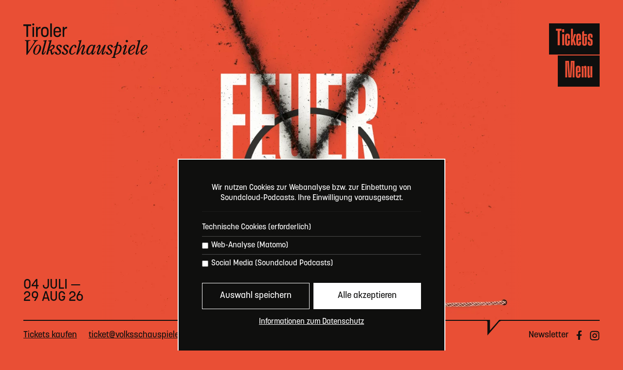

--- FILE ---
content_type: text/html; charset=UTF-8
request_url: https://www.volksschauspiele.at/
body_size: 28649
content:
<!doctype html>
<html data-n-head-ssr lang="de" data-n-head="%7B%22lang%22:%7B%22ssr%22:%22de%22%7D%7D">
  <head>
    <title>Tiroler Volksschauspiele, 04.07 – 29.08.2026 in Telfs / Tirol</title><meta data-n-head="ssr" charset="utf-8"><meta data-n-head="ssr" robots="index,follow"><meta data-n-head="ssr" name="viewport" content="width=device-width,initial-scale=1"><meta data-n-head="ssr" property="og:type" content="website"><meta data-n-head="ssr" property="og:image:width" content="2160"><meta data-n-head="ssr" property="og:image:height" content="1260"><meta data-n-head="ssr" name="geo.region" content="AT-7"><meta data-n-head="ssr" name="geo.placename" content="Marktgemeinde Telfs"><meta data-n-head="ssr" name="geo.position" content="47.306939;11.077032"><meta data-n-head="ssr" name="ICBM" content="47.306939, 11.077032"><meta data-n-head="ssr" name="msapplication-TileColor" content="#000000"><meta data-n-head="ssr" name="msapplication-config" content="/browserconfig.xml"><meta data-n-head="ssr" name="theme-color" content="#ffffff"><meta data-n-head="ssr" data-hid="description" name="description" content="Ja, es ist mächtig. Es ist viel. Wir werden gemeinsam feiern. Wir werden sehr, sehr schöne Theaterabende gemeinsam hochleben lassen. Und wir rahmen das Programm außerhalb des Rahmens. Für sie – von uns."><meta data-n-head="ssr" data-hid="og:description" property="og:description" content="Ja, es ist mächtig. Es ist viel. Wir werden gemeinsam feiern. Wir werden sehr, sehr schöne Theaterabende gemeinsam hochleben lassen. Und wir rahmen das Programm außerhalb des Rahmens. Für sie – von uns."><meta data-n-head="ssr" data-hid="og:title" property="og:title" content="Tiroler Volksschauspiele, 04.07 – 29.08.2026 in Telfs / Tirol"><meta data-n-head="ssr" data-hid="og:image" property="og:image" itemprop="im age" content="https://www.volksschauspiele.at/assets/images/share.jpg"><link data-n-head="ssr" rel="stylesheet" href="https://use.typekit.net/leh1pjg.css"><link data-n-head="ssr" rel="apple-touch-icon" sizes="180x180" href="/apple-touch-icon.png"><link data-n-head="ssr" rel="icon" type="image/png" sizes="32x32" href="/favicon-32x32.png"><link data-n-head="ssr" rel="icon" type="image/png" sizes="16x16" href="/favicon-16x16.png"><link data-n-head="ssr" rel="icon" type="image/svg+xml" href="/favicon.svg"><link data-n-head="ssr" rel="manifest" href="/site.webmanifest" crossorigin="use-credentials"><link data-n-head="ssr" rel="mask-icon" href="/safari-pinned-tab.svg" color="#333333"><link rel="preload" href="/_nuxt/db99207.js" as="script"><link rel="preload" href="/_nuxt/aef7b78.js" as="script"><link rel="preload" href="/_nuxt/6408a8e.js" as="script"><link rel="preload" href="/_nuxt/0ff04e4.js" as="script"><link rel="preload" href="/_nuxt/3fbada1.js" as="script"><link rel="preload" href="/_nuxt/90f5c0d.js" as="script"><link rel="preload" href="/_nuxt/477a58a.js" as="script"><link rel="preload" href="/_nuxt/5c54028.js" as="script"><link rel="preload" href="/_nuxt/d4e6b2b.js" as="script"><link rel="preload" href="/_nuxt/b6577f3.js" as="script"><link rel="preload" href="/_nuxt/1aec55a.js" as="script"><link rel="preload" href="/_nuxt/138c33b.js" as="script"><link rel="preload" href="/_nuxt/d1f6360.js" as="script"><link rel="preload" href="/_nuxt/d9cf9f6.js" as="script"><link rel="preload" href="/_nuxt/61cb71f.js" as="script"><link rel="preload" href="/_nuxt/6f200b0.js" as="script"><link rel="preload" href="/_nuxt/e2e6dde.js" as="script"><link rel="preload" href="/_nuxt/40d1481.js" as="script"><style data-vue-ssr-id="324313a8:0 1a73ea6b:0 13aec396:0 865d5c60:0 2bc04eb0:0 68cbb593:0 008815ea:0 9c090470:0 cbb09d22:0 080ed397:0 7506f1a9:0 0ee90127:0 f1ce3258:0 f63292d0:0 5e58964d:0 13b3bfe7:0 58f9aa80:0 1d9b2fee:0">/*! normalize.css v8.0.1 | MIT License | github.com/necolas/normalize.css */html{line-height:1.15;-webkit-text-size-adjust:100%}body{margin:0}main{display:block}h1{font-size:2em;margin:.67em 0}hr{box-sizing:content-box;overflow:visible}pre{font-family:monospace,monospace;font-size:1em}a{background-color:transparent}abbr[title]{border-bottom:none;text-decoration:underline;-webkit-text-decoration:underline dotted;text-decoration:underline dotted}b,strong{font-weight:800}code,kbd,samp{font-family:monospace,monospace;font-size:1em}small{font-size:80%}sub,sup{font-size:75%;line-height:0;position:relative;vertical-align:baseline}sub{bottom:-.25em}sup{top:-.5em}img{border-style:none}button,input,optgroup,select,textarea{font-family:inherit;font-size:100%;line-height:1.15;margin:0}button,input{overflow:visible}button,select{text-transform:none}[type=button],[type=reset],[type=submit],button{-webkit-appearance:button}[type=button]::-moz-focus-inner,[type=reset]::-moz-focus-inner,[type=submit]::-moz-focus-inner,button::-moz-focus-inner{border-style:none;padding:0}[type=button]:-moz-focusring,[type=reset]:-moz-focusring,[type=submit]:-moz-focusring,button:-moz-focusring{outline:1px dotted ButtonText}fieldset{padding:.35em .75em .625em}legend{box-sizing:border-box;color:inherit;display:table;max-width:100%;padding:0;white-space:normal}progress{vertical-align:baseline}textarea{overflow:auto}[type=checkbox],[type=radio]{box-sizing:border-box;padding:0}[type=number]::-webkit-inner-spin-button,[type=number]::-webkit-outer-spin-button{height:auto}[type=search]{-webkit-appearance:textfield;outline-offset:-2px}[type=search]::-webkit-search-decoration{-webkit-appearance:none}::-webkit-file-upload-button{-webkit-appearance:button;font:inherit}details{display:block}summary{display:list-item}[hidden],template{display:none}html{box-sizing:border-box}*,:after,:before{box-sizing:inherit}figure{margin:0}html{-webkit-font-smoothing:antialiased;-moz-osx-font-smoothing:grayscale;font-style:normal;font-weight:400;font-family:korolev,-apple-system,BlinkMacSystemFont,Helvetica Neue,Helvetica,Arial,sans-serif;line-height:1.333;color:#0f0f0e;color:var(--color);background:#fff;background:var(--background)}body,html{font-size:1rem;height:100%}strong{font-weight:strong}blockquote,dl,ol,p,table,ul{margin:0}*+blockquote,*+dl,*+ol,*+p,*+table,*+ul{margin-top:1.25em}blockquote+blockquote,blockquote+dl,blockquote+ol,blockquote+p,blockquote+table,blockquote+ul{margin-top:2.5rem}h4+p{margin-top:.25rem}blockquote{padding:0}*+blockquote{margin-top:2.5rem}h1,h2,h3,h4,h5{font-weight:400;margin:0 0 .5em}@media(min-width:600px){h1,h2,h3,h4,h5{margin:0 0 .3em}}h1:not(:first-child),h2:not(:first-child),h3:not(:first-child),h4:not(:first-child),h5:not(:first-child){margin:.5em 0}@media(min-width:600px){h1:not(:first-child),h2:not(:first-child),h3:not(:first-child),h4:not(:first-child),h5:not(:first-child){margin:1.125em 0 .3em}}h1:last-child,h2:last-child,h3:last-child,h4:last-child,h5:last-child{margin-bottom:0}.number+h1,.number+h1:not(:first-child),.number+h2,.number+h2:not(:first-child),.number+h3,.number+h3:not(:first-child),.number+h4,.number+h4:not(:first-child),.number+h5,.number+h5:not(:first-child),.teaser+h1,.teaser+h1:not(:first-child),.teaser+h2,.teaser+h2:not(:first-child),.teaser+h3,.teaser+h3:not(:first-child),.teaser+h4,.teaser+h4:not(:first-child),.teaser+h5,.teaser+h5:not(:first-child){margin:.4em 0}kbd{background-color:#f7f7f7;border:1px solid #ccc;border-radius:3px;box-shadow:0 1px 0 rgba(0,0,0,.2),inset 0 0 0 2px #fff;color:#333;display:inline-block;font-family:Helvetica,Arial,sans-serif;font-size:13px;line-height:1.4;margin:0 .1em;padding:.1em .6em;text-shadow:0 1px 0 #fff}hr{height:0;border:0;border-top:1px solid rgba(0,0,0,.1);margin-bottom:.625rem}hr+p{margin-top:.625rem}dt{font-weight:600}dd{margin-bottom:.5rem}.container{padding:0 clamp(1rem,4vw,3rem);margin-left:auto;margin-right:auto}@font-face{font-family:korolev,sans-serif;font-weight:500;font-display:swap;font-style:normal}@font-face{font-family:korolev,sans-serif;font-weight:700;font-display:swap;font-style:normal}@font-face{font-family:flexa-compressed;src:url(/assets/fonts/gt-flexa-compressed-medium.woff2) format("woff2"),url(/assets/fonts/gt-flexa-compressed-medium.woff) format("woff");font-weight:400;font-style:normal;font-display:swap}@font-face{font-family:flexa-x-compressed;src:url(/assets/fonts/gt-flexa-x-compressed-medium.woff2) format("woff2"),url(/assets/fonts/gt-flexa-x-compressed-medium.woff) format("woff");font-weight:400;font-style:normal;font-display:swap}.grid{display:grid;grid-template-columns:repeat(12,1fr);align-items:start;grid-gap:1rem;gap:1rem}@media(min-width:600px){.grid{grid-gap:2rem;gap:2rem}}@media(min-width:1920px){.grid{grid-template-columns:repeat(3,1fr) 25vw repeat(8,1fr)}}main .fslightbox-container{background:rgba(0,0,0,.9)}main .fslightbox-slide-number-container,main .fslightbox-toolbar-button svg,main .fslightbox-toolbar-button:first-child{display:none}main .fslightbox-slide-btn{background:#fff}main .fslightbox-svg-path{fill:#0f0f0e!important}main .fslightbox-nav{height:64px}main .fslightbox-toolbar-button{background:#fff;width:64px}main .fslightbox-toolbar-button:after,main .fslightbox-toolbar-button:before{content:"";display:block;position:absolute;top:50%;left:50%;width:1.75rem;height:1px;background:#0f0f0e;transform:translate(-50%,-50%) rotate(45deg)}main .fslightbox-toolbar-button:after{transform:translate(-50%,-50%) rotate(135deg)}:root{--background:#fff;--lightbox:rgba(0,0,0,0.9);--lightbox-color:#fff;--color:#0f0f0e;--copyright:#fff}a{color:inherit;text-decoration:none;transition:color .3s ease,opacity .3s ease;text-underline-offset:.1em;text-decoration-thickness:1px!important}@media(hover:hover){a:focus,a:hover{color:inherit;text-decoration:underline}}a.underline{text-decoration:underline}a.external{display:flex!important;align-items:center}a.external:hover span{transform:none}a.external svg{margin-left:.5rem;height:.875rem;width:auto;transform:translateY(-1px)}a.back{display:inline-flex;align-items:center;font-size:1.25rem;text-decoration:none}a.back:before{content:"";display:block;width:.5rem;height:.5rem;margin:.125rem .5rem 0 0;border-right:2px solid #0f0f0e;border-right:2px solid var(--color);border-bottom:2px solid #0f0f0e;border-bottom:2px solid var(--color);transform:rotate(-225deg)}.wysiwyg blockquote p{position:relative;line-height:1.35;font-size:1.125rem;font-family:flexa-compressed,-apple-system,BlinkMacSystemFont,Helvetica Neue,Helvetica,Arial,sans-serif;hyphens:auto;line-height:1.4}@media(min-width:800px){.wysiwyg blockquote p{font-size:1.25rem}}@media(min-width:960px){.wysiwyg blockquote p{font-size:1.5rem;margin:4rem 0 0;padding-left:3rem;border-left:1px solid #0f0f0e}}.btn{cursor:pointer;display:inline-block;-webkit-user-select:none;-moz-user-select:none;user-select:none;text-decoration:none!important;font-size:1.125rem;line-height:1.3333333333em}.btn.primary,.btn.secondary{position:relative;border:2px solid #0f0f0e;border:2px solid var(--color);padding:.875rem 1.75rem;isolation:isolate}.btn.primary:before,.btn.secondary:before{content:"";display:block;position:absolute;top:0;left:0;width:100%;height:100%;background:#0f0f0e;background:var(--color);transition:transform .5s cubic-bezier(.23,1,.32,1);transform-origin:0 0;transform:scaleY(0);z-index:-1}.btn.primary div,.btn.primary em,.btn.primary small,.btn.primary span,.btn.secondary div,.btn.secondary em,.btn.secondary small,.btn.secondary span{position:relative;z-index:1}.btn.primary small,.btn.secondary small{display:block}.btn.primary em,.btn.secondary em{font-style:normal}.primary+.btn.primary,.primary+.btn.secondary{margin-top:.75rem}.btn.primary.red,.btn.secondary.red{border-color:#cf0a2c}.btn.primary.red:before,.btn.secondary.red:before{background:#cf0a2c}.btn.primary.wide,.btn.secondary.wide{display:block}@media(min-width:800px){.btn.primary.large,.btn.secondary.large{font-size:1.25rem;line-height:1.2em;padding:1.25rem 2rem}}.btn.primary.gold:before,.btn.secondary.gold:before{background:#87b3c0}.btn.primary.inverted,.btn.secondary.inverted{color:#fff;color:var(--background);background:#0f0f0e;background:var(--color)}.btn.primary.inverted:before,.btn.secondary.inverted:before{background:#fff;background:var(--background)}.btn.primary svg,.btn.secondary svg{position:absolute;top:50%;right:1rem;transform:translate(-1px,-50%)}.btn.primary .arrow,.btn.secondary .arrow{width:.5rem;height:.5rem;border-right:3px solid #0f0f0e;border-right:3px solid var(--color);border-bottom:3px solid #0f0f0e;border-bottom:3px solid var(--color);transform:translate(-.25rem) rotate(-45deg);transition:border-color .3s ease}@media(min-width:1140px){.btn.primary .arrow,.btn.secondary .arrow{border-right:2px solid #0f0f0e;border-right:2px solid var(--color);border-bottom:2px solid #0f0f0e;border-bottom:2px solid var(--color);transform:rotate(-45deg)}}@media(hover:hover)and (min-width:600px){.btn.primary:hover,.btn.secondary:hover{color:#fff;color:var(--background)}.btn.primary:hover:before,.btn.secondary:hover:before{transform:scale(1)}.btn.primary.gold:hover,.btn.secondary.gold:hover{color:#0f0f0e}.btn.primary.inverted:hover,.btn.secondary.inverted:hover{color:#0f0f0e;color:var(--color)}}.btn.secondary{border-top:none;border-left:none;border-right:none;padding:.825rem 0;display:grid;grid-template-columns:1fr .5rem;grid-gap:1rem;gap:1rem;align-items:center;font-weight:600}@media(hover:hover)and (min-width:600px){.btn.secondary{font-weight:400;padding:1rem .75rem}.btn.secondary:hover .arrow{border-color:#fff;border-color:var(--background)}}@media(min-width:960px){.btn.secondary{font-size:1.375rem;line-height:1.2727272727em}}.btn.primary.arrow path,.btn.secondary.arrow path{transition:fill .1s ease}.btn.primary.arrow .arrow,.btn.secondary.arrow .arrow{transition:border-color .1s ease}.btn.primary.arrow .arrow:before,.btn.secondary.arrow .arrow:before{transition:background .1s ease,transform .25s cubic-bezier(.165,.84,.44,1)}@media(hover:hover)and (min-width:600px){.btn.primary.arrow:hover path,.btn.secondary.arrow:hover path{fill:#fff;transition:fill .1s ease .225s}.btn.primary.arrow:hover .arrow,.btn.secondary.arrow:hover .arrow{border-color:#fff;transition:border-color .1s ease .25s}.btn.primary.arrow:hover .arrow:before,.btn.secondary.arrow:hover .arrow:before{background:#fff;transform:scaleX(.5);transition:background .1s ease .2s,transform .6s cubic-bezier(.77,0,.175,1) .1s}}.btn.primary.arrow.left,.btn.secondary.arrow.left{padding-left:5rem;text-align:right}.btn.primary.arrow.left:before,.btn.secondary.arrow.left:before{transform-origin:100% 0}.btn.primary.arrow.left .arrow,.btn.secondary.arrow.left .arrow{position:absolute;top:50%;left:0;transform:translateY(-50%);left:1.25rem}.btn.primary.arrow.right .arrow,.btn.secondary.arrow.right .arrow{position:absolute;top:50%;left:0;transform:translateY(-50%);left:auto;right:1.25rem}.btn.primary.arrow.down,.btn.primary.arrow.right,.btn.secondary.arrow.down,.btn.secondary.arrow.right{padding-right:5rem}.btn.primary.arrow.down:before,.btn.primary.arrow.right:before,.btn.secondary.arrow.down:before,.btn.secondary.arrow.right:before{transform-origin:0 0;transform:scaleY(0)}.btn.primary.arrow.down .arrow,.btn.primary.arrow.right .arrow,.btn.secondary.arrow.down .arrow,.btn.secondary.arrow.right .arrow{position:absolute;top:50%;left:0;transform:translateY(-50%);left:auto;right:1.25rem}@media(hover:hover)and (min-width:600px){.btn.primary.arrow.down:hover:before,.btn.primary.arrow.right:hover:before,.btn.secondary.arrow.down:hover:before,.btn.secondary.arrow.right:hover:before{transform:scale(1)}.btn.primary.arrow.down:hover path,.btn.primary.arrow.right:hover path,.btn.secondary.arrow.down:hover path,.btn.secondary.arrow.right:hover path{transition:fill .1s ease .05s}.btn.primary.arrow.down:hover .arrow,.btn.primary.arrow.right:hover .arrow,.btn.secondary.arrow.down:hover .arrow,.btn.secondary.arrow.right:hover .arrow{transition:border-color .1s ease .05s}.btn.primary.arrow.down:hover .arrow:before,.btn.primary.arrow.right:hover .arrow:before,.btn.secondary.arrow.down:hover .arrow:before,.btn.secondary.arrow.right:hover .arrow:before{transition:background .1s ease .05s,transform .6s cubic-bezier(.77,0,.175,1) .1s}}.btn.secondary.arrow.left{padding-left:4rem}.btn.secondary.arrow.left .arrow{left:.25rem}.btn.secondary.arrow.down,.btn.secondary.arrow.right{padding-right:3.5rem}@media(hover:hover)and (min-width:600px){.btn.secondary.arrow.down,.btn.secondary.arrow.right{padding-right:5rem;padding-left:.5rem}}.btn.secondary.arrow.down .arrow,.btn.secondary.arrow.right .arrow{right:0}@media(hover:hover)and (min-width:600px){.btn.secondary.arrow.down .arrow,.btn.secondary.arrow.right .arrow{right:.75rem}}.btn.back,.btn.forward{position:relative;padding:.125rem 0 .125rem 3rem}.btn.back .arrow,.btn.forward .arrow{position:absolute;top:50%;left:0;transform:translateY(-50%)}.btn.back .arrow:before,.btn.forward .arrow:before{transition:transform .45s cubic-bezier(.165,.84,.44,1) .05s}.btn.back span,.btn.forward span{display:block;transform:translate3d(0,1px,0);transition:transform .5s cubic-bezier(.165,.84,.44,1)}@media(hover:hover)and (min-width:600px){.btn.back:hover .arrow:before,.btn.forward:hover .arrow:before{transition:transform .5s cubic-bezier(.165,.84,.44,1);transform:scaleX(.01)}.btn.back:hover span,.btn.forward:hover span{transition:transform .45s cubic-bezier(.165,.84,.44,1) .05s;transform:translate3d(-1.5rem,1px,0)}}.btn.forward{padding:.125rem 3rem .125rem 0}.btn.forward .arrow{left:auto;right:0}@media(hover:hover)and (min-width:600px){.btn.forward:hover span{transform:translate3d(1.5rem,1px,0)}}.btn.marked,.btn.underline{position:relative;z-index:1;text-decoration:none!important}@media(hover:hover)and (min-width:600px){.btn.marked:hover:before,.btn.underline:hover:before{transform:scaleY(.5)}}.btn.marked:before,.btn.underline:before{content:"";display:block;position:absolute;bottom:.25em;left:-.15em;right:-.15em;height:.4em;background:#ffce00;z-index:-1;transition:transform .3s ease;transform:scaleY(.999);transform-origin:0 100%}@media(hover:hover)and (min-width:600px){.btn.underline:hover:before{transform:scaleY(12)}}.btn.underline:before{left:0;right:0;bottom:1px;height:1px;z-index:-1;transition:transform .3s cubic-bezier(.77,0,.175,1)}@media(hover:hover)and (min-width:600px){.btn.underline.fw-600:hover:before{transform:scaleY(3.5)}}.btn.underline.fw-600:before{bottom:0;height:3px}*{-webkit-tap-highlight-color:rgba(255,255,255,0)}::selection{color:#fff;background:rgba(63,63,63,.99)}::-moz-selection{color:#fff;background:rgba(63,63,63,.99)}img.lazyload,img.lazyloading,video.lazyload,video.lazyloading{opacity:0}img.lazyloaded,video.lazyloaded{opacity:1}figure{display:block;position:relative;background:rgba(0,0,0,.1)}figure img,figure svg{display:block;width:100%;height:auto}figure img{position:absolute;top:0;left:0}figure.figure--svg,figure.figure--svg img,figure.figure--svg picture{position:relative;background:0 0;display:block}figure.figure--svg img{width:100%;height:auto}img,video{display:block;transition:opacity .75s ease}video{width:100%}.image.contain,.image.cover{position:static;line-height:0}.image.contain .picture-container,.image.contain figure,.image.contain picture,.image.cover .picture-container,.image.cover figure,.image.cover picture{position:static;padding:0}.image.contain figcaption,.image.contain svg,.image.cover figcaption,.image.cover svg{display:none}.image.contain img,.image.contain video,.image.cover img,.image.cover video{position:absolute;top:0;left:0;width:100%;height:100%;-o-object-fit:cover;object-fit:cover}.image.contain.cover--top img,.image.contain.cover--top video,.image.cover.cover--top img,.image.cover.cover--top video{-o-object-position:center top;object-position:center top}.image.contain img,.image.contain video{-o-object-fit:contain;object-fit:contain}input[type=checkbox]{width:auto}input[type=checkbox]+label{display:inline;margin:0}label.checkbox{display:inline-block;padding:0 2rem .25em 1.75rem;position:relative;align-items:center;font-weight:300;cursor:pointer;font-size:.875rem;line-height:1.2857142857em}label.checkbox.error{color:#cf0a2c}label.checkbox.error .box{border-color:#cf0a2c}label.checkbox input{position:absolute;top:100%;left:0;height:auto;outline:0;cursor:pointer;display:none}label.checkbox .box{position:absolute;top:0;left:0;width:18px;height:18px;border:2px solid #0f0f0e}label.checkbox .box:before{content:"";display:block;position:absolute;top:3px;left:2px;height:6px;width:12px;opacity:0;border-top:2px solid #fff;border-right:2px solid #fff;transform:rotate(135deg)}label.checkbox input:checked+.box{border-color:#0f0f0e;background:#0f0f0e}label.checkbox input:checked+.box:before{opacity:.99}button{border-radius:0;border:none;outline:0;-webkit-appearance:none;-moz-appearance:none;appearance:none;background:#0f0f0e;color:#fff;cursor:pointer;display:inline-block;-webkit-user-select:none;-moz-user-select:none;user-select:none;text-decoration:none!important;padding:.875rem 1.75rem .875rem 1.25rem;font-size:.875rem;line-height:1.2857142857em;transition:opacity .25s ease}@media(min-width:800px){button{font-size:1rem;line-height:1.375em}}button[disabled]{opacity:.25;cursor:default}input,select,textarea{width:100%;padding:1.75em .75rem .5rem;line-height:1.5rem;display:block;border:2px solid #0f0f0e;transition:border .3s ease,color .25s ease;font-family:inherit;font-weight:inherit;color:inherit;outline:0;appearance:none;-moz-appearance:none;-webkit-appearance:none;border-radius:0}input.error,select.error,textarea.error{border-color:#cf0a2c!important;color:#cf0a2c}input:focus,input:hover,select:focus,select:hover,textarea:focus,textarea:hover{box-shadow:none;outline:0}input[type=file]{font-size:.875rem;line-height:1.4285714286em;padding:2em .25rem .75rem;border-bottom:0}textarea{resize:none}main{flex:1 0 auto;position:relative}.people ol,.wysiwyg ol{padding-left:1.125em}.people ul,.wysiwyg ul{list-style-type:none;padding-left:.875em}.people ul li,.wysiwyg ul li{text-indent:-.75em}.people ul li:before,.wysiwyg ul li:before{content:"– "}@media(min-width:960px){.multiline span{display:block}.multiline span:after{content:"-"}.multiline span:last-child:after{display:none}}.fz-h0,.fz-h1,.fz-h1-5,.fz-h2,.fz-h3,h1,h2,h3{font-family:flexa-compressed,-apple-system,BlinkMacSystemFont,Helvetica Neue,Helvetica,Arial,sans-serif;letter-spacing:-.01em;margin-top:-.075em}.fz-d0,.fz-d1,.fz-d2{font-family:flexa-x-compressed,-apple-system,BlinkMacSystemFont,Helvetica Neue,Helvetica,Arial,sans-serif;line-height:.77;letter-spacing:0;margin-top:0}.fz-d0.title,.fz-d1.title,.fz-d2.title{line-height:.6;transform:translateY(-.15em)}.fz-d0.descenders,.fz-d1.descenders,.fz-d2.descenders{line-height:.9625em;margin-bottom:-.115em;transform:translateY(-.02em)}.fz-d0{font-size:7.5rem}@media(min-width:800px){.fz-d0{font-size:4vw}}@media(min-width:960px){.fz-d0{font-size:26vh}}@media(min-width:1441px){.fz-d0{font-size:30vh}}.fz-d1{font-size:7.5rem}@media(min-width:960px){.fz-d1{font-size:11vw}}@media(min-width:1500px){.fz-d1{font-size:13vw}}@media(min-width:2000px){.fz-d1{font-size:12vw}}.fz-d2{font-size:7.5rem}@media(min-width:960px){.fz-d2{font-size:10vw}}.fz-h0{line-height:.975;font-size:2.75rem}@media(min-width:800px){.fz-h0{font-size:4rem}}@media(min-width:960px){.fz-h0{font-size:17rem;line-height:1.05}}.fz-h1-5{line-height:.975;font-size:2rem}@media(min-width:800px){.fz-h1-5{font-size:2rem}}@media(min-width:960px){.fz-h1-5{font-size:3.5rem;line-height:1.2}}.fz-h1,h1{line-height:.975;font-size:2.25rem}@media(min-width:800px){.fz-h1,h1{font-size:3rem}}@media(min-width:960px){.fz-h1,h1{font-size:17rem;line-height:1.2}}.fz-h2,h2{line-height:.975;font-size:1.75rem}@media(min-width:800px){.fz-h2,h2{font-size:1.75rem}}@media(min-width:960px){.fz-h2,h2{font-size:3rem}}.fz-h3,h3{line-height:.975;font-size:1.625rem}@media(min-width:800px){.fz-h3,h3{font-size:1.5rem}}@media(min-width:960px){.fz-h3,h3{font-size:2.375rem}}.fz-h4,h4{line-height:.975;font-size:1.125rem}@media(min-width:800px){.fz-h4,h4{font-size:1.25rem}}@media(min-width:960px){.fz-h4,h4{font-size:1.5rem}}.fz-h5,h5{line-height:.975;font-size:1rem}@media(min-width:800px){.fz-h5,h5{font-size:1rem}}@media(min-width:960px){.fz-h5,h5{font-size:1.25rem}}.fz-p0{font-size:1.25rem;line-height:1.3em}.fz-p1{font-size:1.125rem;line-height:1.2222222222em}.fz-p2{font-size:1rem}@media(min-width:800px){.fz-p2{font-size:1rem}}.fz-p3{line-height:1.3;font-size:.875rem}@media(min-width:800px){.fz-p3{font-size:.875rem}}.fz-p4{font-size:.75rem}@media(min-width:800px){.fz-p4{font-size:.75rem}}#__layout,#__nuxt,#app{height:100%}#app{display:flex;flex-direction:column}.block{margin-left:auto;margin-right:auto}.block:first-of-type{padding-top:8rem}@media(min-width:800px){.block:first-of-type{padding-top:13rem}}@media(min-width:1140px){.block:first-of-type{padding-top:16rem}}.block:last-of-type{padding-bottom:4rem}@media(min-width:800px){.block:last-of-type{padding-bottom:6rem}}@media(min-width:960px){.block:last-of-type{padding-bottom:10rem}}@media(min-width:1140px){.block:last-of-type{padding-bottom:14rem}}.block.block__images{padding-bottom:clamp(1rem,4vw,3rem)}.block+.block{padding-top:5rem}@media(min-width:800px){.block+.block{padding-top:5vh}}@media(min-width:960px){.block+.block{padding-top:10vh}}@media(min-width:1140px){.block+.block{padding-top:clamp(14rem,20vh,18rem)}}.block__wysiwyg{padding-bottom:2rem}@media(min-width:800px){.block__wysiwyg{padding-bottom:clamp(6rem,10vh,8rem)}.block__wysiwyg:first-of-type .grid{min-height:50vh}}.block__headline+.block,.block__tertiary.show+main>.block:first-of-type{padding-top:0}.block__back+.block{padding-top:2rem}@media(min-width:800px){.block__back+.block{padding-top:2.5vh}}@media(min-width:960px){.block__back+.block{padding-top:5vh}}.block__accordion+.block__accordion,.block__gallery+.block__wysiwyg,.block__project+.block__gallery,.block__project+.block__video,.block__video+.block__wysiwyg,.block__wysiwyg+.block__accordion,.block__wysiwyg+.block__gallery,.block__wysiwyg+.block__video{padding-top:2rem}@media(min-width:800px){.block__accordion+.block__accordion,.block__gallery+.block__wysiwyg,.block__project+.block__gallery,.block__project+.block__video,.block__video+.block__wysiwyg,.block__wysiwyg+.block__accordion,.block__wysiwyg+.block__gallery,.block__wysiwyg+.block__video{padding-top:2.5vh}}@media(min-width:960px){.block__accordion+.block__accordion,.block__gallery+.block__wysiwyg,.block__project+.block__gallery,.block__project+.block__video,.block__video+.block__wysiwyg,.block__wysiwyg+.block__accordion,.block__wysiwyg+.block__gallery,.block__wysiwyg+.block__video{padding-top:5vh}}.block__wysiwyg+.block__images,.block__wysiwyg+.block__wysiwyg{padding-top:2rem}@media(min-width:960px){.block__wysiwyg+.block__images,.block__wysiwyg+.block__wysiwyg{padding-top:clamp(1rem,4vw,3rem)}}.block__project+.block__wysiwyg{padding-top:1.25em}.block[data-style=location]{color:#0f0f0e;background:#87b3c0}.block[data-style=faces]{color:#f578a0;background:#0f0f0e}.block[data-style=default]{color:#0f0f0e;background:#fff}.block[data-style=program]{color:#0f0f0e;background:#e94f35}form{margin-top:1rem}@media(min-width:800px){form{margin-top:1.5rem}}form button{margin-top:2rem}.form-row.grid{grid-gap:1rem;gap:1rem;grid-template-columns:repeat(12,1fr)!important}.form-row.grid>.form-field{grid-column:span 12}@media(min-width:800px){.form-row.grid>.form-field{grid-column:span 6}}.form-row+.form-row{margin-top:1rem}.form-field{position:relative}.form-field.required label:after{content:"*"}.form-field label{font-size:.75rem;line-height:1em;color:#5e5e58;display:block;position:absolute;top:2px;left:2px;transition:color .3s ease;background:#fff;padding:.75rem .75rem .25rem}.form-field label.error,.form-field label.error+*{color:#cf0a2c;border-color:#cf0a2c}.tiles{grid-column:span 12;display:grid;grid-gap:2rem 1rem;gap:2rem 1rem;grid-template-columns:repeat(auto-fill,minmax(270px,1fr))}@media(min-width:960px){.tiles{grid-column:span 8;grid-gap:4rem 2rem;gap:4rem 2rem}}@media(min-width:1140px){.tiles{grid-column:span 9}}@media(min-width:1920px){.tiles{grid-template-columns:repeat(auto-fill,minmax(340px,1fr))}}.tiles[data-layout=press]{grid-gap:2rem 1rem;gap:2rem 1rem;grid-template-columns:repeat(auto-fill,minmax(190px,1fr))}@media(min-width:960px){.tiles[data-layout=press]{grid-gap:4rem 1rem;gap:4rem 1rem}}@media(min-width:1920px){.tiles[data-layout=press]{grid-template-columns:repeat(auto-fill,minmax(220px,1fr))}}@media(min-width:960px){.tiles[data-layout=press] .tile__details{padding:1rem .75rem}}.tiles[data-layout=press] .more{left:.75rem;right:1.25rem}.tiles .tile{color:#0f0f0e;color:var(--color);border-bottom:2px solid #0f0f0e;border-bottom:2px solid var(--color);text-decoration:none;overflow:hidden;display:flex;flex-direction:column;justify-content:stretch}@media(hover:hover){.tiles .tile:hover .meta,.tiles .tile:hover .name{transform:translate3d(0,-3.5rem,0)}.tiles .tile:hover .name{transition:transform .5s cubic-bezier(.77,0,.175,1)}.tiles .tile:hover .meta{transition:transform .45s cubic-bezier(.77,0,.175,1) .05s}.tiles .tile:hover .tile__details{color:#fff;color:var(--background);transition:color .1s ease .15s}.tiles .tile:hover .tile__details:before{transform:translateZ(0);transition:transform .4s cubic-bezier(.165,.84,.44,1) .1s}.tiles .tile:hover .more{opacity:1;transform:translateZ(0);transition:opacity .3s ease .35s,transform .3s cubic-bezier(.165,.84,.44,1) .35s}.tiles .tile:hover .tile__image{transform:translate3d(0,-.25rem,0);transition:transform .4s cubic-bezier(.455,.03,.515,.955)}.tiles .tile:hover .tile__image img{filter:grayscale(0)}}.tiles .tile__details{position:relative;padding:1.25rem 0;transition:color .1s ease .2s;flex-basis:100%}@media(min-width:960px){.tiles .tile__details{padding:1.25rem}}.tiles .tile__details:before{content:"";display:block;position:absolute;top:-3.5rem;left:0;right:0;bottom:0;transform:translate3d(0,100%,0);transition:transform .4s cubic-bezier(.895,.03,.685,.22);background:#0f0f0e;background:var(--color)}.tiles .name{margin-bottom:.25rem;transition:transform .45s cubic-bezier(.77,0,.175,1) .05s;text-wrap:balance}.tiles .meta{transition:transform .5s cubic-bezier(.77,0,.175,1)}.tiles .more{position:absolute;left:1.25rem;right:1.25rem;bottom:1rem;opacity:0;padding-top:.5rem;transform:translate3d(0,.5rem,0);border-top:2px solid #0f0f0e;display:flex;justify-content:space-between;align-items:center;transition:opacity .3s ease,transform .3s cubic-bezier(.895,.03,.685,.22)}.tiles .more .arrow{width:.625rem;height:.625rem;border-right:2px solid #fff;border-right:2px solid var(--background);border-bottom:2px solid #fff;border-bottom:2px solid var(--background);transform:translate(-.125rem) rotate(-45deg);justify-self:end}.tiles .tile__image{width:100%;padding-top:100%;position:relative;transition:transform .4s cubic-bezier(.455,.03,.515,.955)}.tiles .tile__image figure{display:block}.tiles .tile__image img{filter:grayscale(100%);transition:opacity .75s ease,filter .25s ease}.tiles .tile__image .image-placeholder{position:absolute;top:0;left:0;width:100%;height:100%;background:#333}.tiles[data-variation=program]{grid-template-columns:1fr 1fr}.wysiwyg{font-size:1.125rem;line-height:1.4444444444em}@media(min-width:800px){.wysiwyg{font-size:1.125rem;line-height:1.3333333333em}}.wysiwyg img,.wysiwyg video{max-width:100%;height:auto}.wysiwyg ol a,.wysiwyg p a,.wysiwyg ul a{text-decoration:underline}@media(hover:hover){.wysiwyg ol a:focus,.wysiwyg ol a:hover,.wysiwyg p a:focus,.wysiwyg p a:hover,.wysiwyg ul a:focus,.wysiwyg ul a:hover{color:inherit}}.wysiwyg p{hyphens:auto}.wysiwyg p+ol,.wysiwyg p+ul{margin-top:.75rem}.wysiwyg h3+h3{margin-top:.75em}.wysiwyg h3+p,.wysiwyg h3+table{margin-top:.75rem}.wysiwyg hr,.wysiwyg p+h3{margin-top:3rem}.wysiwyg hr{margin-bottom:.5rem}.wysiwyg table{text-align:left}.wysiwyg table td,.wysiwyg table th{width:30%}[data-variation=tickets] .wysiwyg h2{padding-bottom:.75rem;border-bottom:2px solid #0f0f0e;border-bottom:2px solid var(--color);font-family:flexa-x-compressed,-apple-system,BlinkMacSystemFont,Helvetica Neue,Helvetica,Arial,sans-serif;line-height:.975;font-size:3rem}@media(min-width:800px){[data-variation=tickets] .wysiwyg h2{font-size:4rem}}@media(min-width:960px){[data-variation=tickets] .wysiwyg h2{font-size:6rem;line-height:1.2}}.wysiwyg+.btn{margin-top:2.5rem}.nuxt-progress{position:fixed;top:0;left:0;right:0;height:2px;width:0;opacity:1;transition:width .1s,opacity .4s;background-color:#000;z-index:999999}.nuxt-progress.nuxt-progress-notransition{transition:none}.nuxt-progress-failed{background-color:red}[v-cloak][data-v-0da2d8bb]{display:none}#curtain[data-v-5972fb4a]{position:absolute;top:0;left:0;width:100%;height:100%;position:fixed;z-index:999999}.left[data-v-5972fb4a],.right[data-v-5972fb4a]{position:absolute;top:0;height:100%;width:50vw;background:#0f0f0e;overflow:hidden}.left svg[data-v-5972fb4a],.right svg[data-v-5972fb4a]{display:block;position:absolute;bottom:clamp(1rem,4vw,3rem);left:clamp(1rem,4vw,3rem);width:80vw;height:auto;opacity:0;transition:opacity .25s ease}@media(min-width:800px){.left svg[data-v-5972fb4a],.right svg[data-v-5972fb4a]{height:55vh;width:auto}}.left svg.visible[data-v-5972fb4a],.right svg.visible[data-v-5972fb4a]{opacity:1}.left svg[data-v-5972fb4a] path,.right svg[data-v-5972fb4a] path{fill:#e94f35}.left[data-v-5972fb4a]{left:0}.right[data-v-5972fb4a]{right:0;display:fixed}.right svg[data-v-5972fb4a]{transform:translateX(-50vw)}#curtain.start[data-v-5972fb4a]{background:#0f0f0e}#curtain.animate[data-v-5972fb4a]{background:0 0;transition:background 0s linear .75s}#curtain.animate .left[data-v-5972fb4a],#curtain.animate .right[data-v-5972fb4a]{transition:transform 1.25s cubic-bezier(.77,0,.175,1) .75s}#curtain.animate .left[data-v-5972fb4a]{transform:translate3d(-100%,0,0)}#curtain.animate .right[data-v-5972fb4a]{transform:translate3d(100%,0,0)}header[data-v-6dc586f4]{position:absolute;top:0;left:0;right:0;z-index:2;padding:clamp(1.25rem,4vw,3rem) clamp(1rem,4vw,3rem) 0;pointer-events:none}@media(min-width:800px){header[data-v-6dc586f4]{position:fixed}}header a[data-v-6dc586f4]{pointer-events:all}header svg[data-v-6dc586f4]{width:clamp(11rem,20vw,20rem);height:auto}header[data-v-6dc586f4] path{transition:fill .2s ease;fill:var(--color)}header[data-style=faces][data-v-6dc586f4] path{fill:#f578a0}#navigation[data-v-94658038]{position:fixed;right:clamp(1rem,4vw,3rem);top:clamp(1rem,4vw,3rem);z-index:200}#navigation[data-v-94658038],ul[data-v-94658038]{display:flex;flex-direction:column;align-items:flex-end}ul[data-v-94658038]{list-style:none;margin:0;padding:0;overflow:hidden}.primary[data-v-94658038],.secondary[data-v-94658038]{height:0;overflow:hidden;transition:height .5s cubic-bezier(.77,0,.175,1);pointer-events:none}.primary[data-v-94658038]{position:fixed;top:calc(clamp(1rem,4vw,3rem) + 3.375rem + 2px);right:clamp(1rem,4vw,3rem)}@media(min-width:800px){.primary[data-v-94658038]{position:static}}.primary>ul>li[data-v-94658038]{opacity:0;display:flex;flex-direction:column;align-items:flex-end;position:relative}.primary>ul>li[data-v-94658038]:nth-child(4){transition:opacity .3s ease .03s}.primary>ul>li[data-v-94658038]:nth-child(3){transition:opacity .3s ease .06s}.primary>ul>li[data-v-94658038]:nth-child(2){transition:opacity .3s ease .09s}.primary>ul>li[data-v-94658038]:first-child{transition:opacity .3s ease .12s}.primary>ul>li:hover .secondary[data-v-94658038]{pointer-events:all}.primary>ul>li:hover ul li[data-v-94658038]{opacity:1}.primary>ul>li:hover ul li[data-v-94658038]:first-child{transition:opacity .3s ease .13s}.primary>ul>li:hover ul li[data-v-94658038]:nth-child(2){transition:opacity .3s ease .16s}.primary>ul>li:hover ul li[data-v-94658038]:nth-child(3){transition:opacity .3s ease .19s}.primary>ul>li:hover ul li[data-v-94658038]:nth-child(4){transition:opacity .3s ease .22s}.secondary ul[data-v-94658038]{padding-bottom:.75rem}.secondary li[data-v-94658038]{opacity:0}.secondary li[data-v-94658038]:nth-child(4){transition:opacity .3s ease .03s}.secondary li[data-v-94658038]:nth-child(3){transition:opacity .3s ease .06s}.secondary li[data-v-94658038]:nth-child(2){transition:opacity .3s ease .09s}.secondary li[data-v-94658038]:first-child{transition:opacity .3s ease .12s}.secondary li[data-v-94658038]:nth-child(0){transition:opacity .3s ease .15s}.bg[data-v-94658038]{position:absolute;top:0;right:0;height:0;width:0;z-index:-1;transition:height .5s cubic-bezier(.77,0,.175,1),width .5s cubic-bezier(.77,0,.175,1);pointer-events:none}nav[data-v-94658038]{position:relative;overflow:hidden;display:flex;justify-content:flex-end}@media(min-width:800px){nav[data-v-94658038]{flex-direction:column;align-items:flex-end}}nav.visible .primary[data-v-94658038]{pointer-events:all}nav.visible .primary>ul>li[data-v-94658038]{opacity:1}nav.visible .primary>ul>li[data-v-94658038]:first-child{transition:opacity .3s ease .13s}nav.visible .primary>ul>li[data-v-94658038]:nth-child(2){transition:opacity .3s ease .16s}nav.visible .primary>ul>li[data-v-94658038]:nth-child(3){transition:opacity .3s ease .19s}nav.visible .primary>ul>li[data-v-94658038]:nth-child(4){transition:opacity .3s ease .22s}nav.visible .toggle div[data-v-94658038]{opacity:1}nav.visible .toggle span[data-v-94658038]{opacity:0}@media(min-width:800px){nav.visible .toggle[data-v-94658038]{opacity:0;transition:opacity .2s ease;pointer-events:none}}a[data-v-94658038]{text-decoration:none!important;transition:none}.nav--primary[data-v-94658038]{display:flex;padding:.5rem .425rem .625rem;font-family:flexa-x-compressed,-apple-system,BlinkMacSystemFont,Helvetica Neue,Helvetica,Arial,sans-serif;margin-bottom:2px;font-size:2.625rem;line-height:.8571428571em;align-items:center}@media(min-width:800px){.nav--primary[data-v-94658038]{padding:.5rem .875rem .625rem;font-size:3rem;line-height:.9583333333em}}.nav--primary.open .arrow[data-v-94658038]{transform:translateY(50%) rotate(-135deg)}.nav--primary .arrow[data-v-94658038]{width:.75rem;height:.75rem;border-right:3px solid var(--background);border-bottom:3px solid var(--background);transform:rotate(45deg);margin:0 .75rem 0 .5rem}@media(min-width:800px){.nav--primary .arrow[data-v-94658038]{display:none}}.primary .nav--primary[data-v-94658038]{padding:.5rem .625rem .625rem}@media(min-width:800px){.primary .nav--primary[data-v-94658038]{padding:.5rem .875rem .625rem}}.nav--secondary[data-v-94658038]{display:block;font-size:1.125rem;line-height:1.1111111111em;padding:.25rem .625rem}@media(min-width:800px){.nav--secondary[data-v-94658038]{padding:.25rem .875rem}}.tickets[data-v-94658038]{transition:background .2s ease}.toggle[data-v-94658038]{cursor:pointer;transition:transform .5s ease,opacity .2s ease .2s,background .2s ease;position:relative}.toggle div[data-v-94658038],.toggle span[data-v-94658038]{transition:opacity .2s ease}.toggle div[data-v-94658038]{opacity:0;position:absolute;top:50%;left:50%;transform:translate(-50%,-50%)}.toggle div[data-v-94658038]:after,.toggle div[data-v-94658038]:before{content:"";display:block;position:absolute;top:50%;left:50%;width:1.5rem;height:3px;background:var(--background);transform:translate(-50%,-50%) rotate(45deg)}.toggle div[data-v-94658038]:after{transform:translate(-50%,-50%) rotate(135deg)}@media(min-width:800px){.toggle div[data-v-94658038]{display:none}}@media(min-width:800px){.toggle[data-v-94658038]{position:absolute;top:0;right:0}}#navigation[data-v-94658038]{color:var(--background)}#navigation .nav--primary[data-v-94658038],#navigation .primary .bg[data-v-94658038]{background:var(--color)}#navigation .arrow[data-v-94658038]{border-color:var(--background)}#navigation[data-style=location][data-v-94658038]{color:#87b3c0}#navigation[data-style=location] .toggle div[data-v-94658038]:after,#navigation[data-style=location] .toggle div[data-v-94658038]:before{background:#87b3c0}#navigation[data-style=location] .nav--primary[data-v-94658038],#navigation[data-style=location] .primary .bg[data-v-94658038]{background:#0f0f0e}#navigation[data-style=location] .arrow[data-v-94658038]{border-color:#87b3c0}#navigation[data-style=faces][data-v-94658038]{color:#0f0f0e}#navigation[data-style=faces] .toggle div[data-v-94658038]:after,#navigation[data-style=faces] .toggle div[data-v-94658038]:before{background:#0f0f0e}#navigation[data-style=faces] .nav--primary[data-v-94658038],#navigation[data-style=faces] .primary .bg[data-v-94658038]{background:#f578a0}#navigation[data-style=faces] .arrow[data-v-94658038]{border-color:#0f0f0e}#navigation[data-style=default][data-v-94658038]{color:#fff}#navigation[data-style=default] .toggle div[data-v-94658038]:after,#navigation[data-style=default] .toggle div[data-v-94658038]:before{background:#fff}#navigation[data-style=default] .nav--primary[data-v-94658038],#navigation[data-style=default] .primary .bg[data-v-94658038]{background:#0f0f0e}#navigation[data-style=default] .arrow[data-v-94658038]{border-color:#fff}#navigation[data-style=program][data-v-94658038]{color:#e94f35}#navigation[data-style=program] .toggle div[data-v-94658038]:after,#navigation[data-style=program] .toggle div[data-v-94658038]:before{background:#e94f35}#navigation[data-style=program] .nav--primary[data-v-94658038],#navigation[data-style=program] .primary .bg[data-v-94658038]{background:#0f0f0e}#navigation[data-style=program] .arrow[data-v-94658038]{border-color:#e94f35}.block[data-v-1e8af2b7]{position:relative;padding:0;display:grid;-webkit-user-select:none;-moz-user-select:none;user-select:none;background:#e94f35;transition:background .2s ease;overflow:hidden}.block>[data-v-1e8af2b7]{grid-area:1/1}.feuernacht[data-v-1e8af2b7]{justify-self:center;display:grid;justify-content:center;align-items:center;justify-items:center;place-items:center;align-self:start}.feuernacht[data-v-1e8af2b7] figure:before{content:"";display:block;position:absolute;top:0;left:0;width:100%;height:100%;z-index:1;pointer-events:none}@media(orientation:portrait){.feuernacht[data-v-1e8af2b7]{align-self:center}.feuernacht[data-v-1e8af2b7] figure:before{background:linear-gradient(180deg,#e94f35,rgba(233,79,53,0) 15%)}}@media(orientation:landscape){.feuernacht[data-v-1e8af2b7] figure:before{background:linear-gradient(90deg,#e94f35,rgba(233,79,53,0) 3%,rgba(233,79,53,0) 97%,#e94f35)}}.feuernacht>[data-v-1e8af2b7]{grid-area:1/1}.feuernacht[data-v-1e8af2b7] figure .picture-container,.feuernacht[data-v-1e8af2b7] figure img,.feuernacht[data-v-1e8af2b7] figure picture{position:static}.feuernacht[data-v-1e8af2b7] figure svg{display:none}.feuernacht[data-v-1e8af2b7] figure img{height:98vh;width:auto}@media(orientation:portrait){.feuernacht[data-v-1e8af2b7] figure img{width:150vw;margin:0 -25vw;height:auto}}.feuernacht .fireworks[data-v-1e8af2b7]{z-index:1;left:-8.5%;top:11%;height:12rem}@media(orientation:portrait){.feuernacht .fireworks[data-v-1e8af2b7]{left:-10%;top:10%;height:8rem}}.meta[data-v-1e8af2b7]{align-self:end;justify-self:start;position:relative;z-index:3;margin:0 0 clamp(5rem,4rem + 5vw,7rem) clamp(1rem,4vw,3rem)}@media(min-width:800px){.meta[data-v-1e8af2b7]{margin-bottom:clamp(4rem,3rem + 5vw,6rem)}}.date[data-v-1e8af2b7]{text-align:justify;text-transform:uppercase;font-size:1.5rem;line-height:.9;color:var(--color);transition:color .25s ease}@media(min-width:800px){.date[data-v-1e8af2b7]{font-size:clamp(1.75rem,2vw,2.5rem)}}.fireworks[data-v-5c02b38e]{aspect-ratio:1/1;position:relative;-webkit-user-select:none;-moz-user-select:none;user-select:none;pointer-events:none}.fireworks .fireworks__image[data-v-5c02b38e]{position:absolute;top:0;left:0;width:100%;height:100%;overflow:hidden;animation:fireworks-5c02b38e .25s steps(4) infinite}.fireworks .fireworks__image img[data-v-5c02b38e]{height:100%;width:auto;animation:fireworks-image-5c02b38e .5s steps(8) infinite}@keyframes fireworks-5c02b38e{0%{transform:rotate(0)}to{transform:rotate(1turn)}}@keyframes fireworks-image-5c02b38e{0%{transform:translateX(0)}to{transform:translateX(-100%)}}#copyright[data-v-17c9aefc]{position:absolute;bottom:0;right:0;font-size:10px;background:rgba(15,15,14,.8);color:var(--copyright);padding:.375rem;line-height:1}.picture-container[data-v-17c9aefc]{position:relative}figcaption[data-v-17c9aefc]{padding-top:.5rem;background:#fff}[data-style=default] #copyright[data-v-17c9aefc]{color:#fff}[data-style=location] #copyright[data-v-17c9aefc]{color:#87b3c0}[data-style=program] #copyright[data-v-17c9aefc]{color:#e94f35}[data-style=faces] #copyright[data-v-17c9aefc]{color:#0f0f0e}.grid[data-v-edb0e22c]{align-items:end}.headline[data-v-edb0e22c]{grid-column:span 12;position:sticky;bottom:clamp(4rem,3rem + 5vw,6rem);margin:0}@media(min-width:600px){.headline[data-v-edb0e22c]{grid-column:span 4}}@media(min-width:960px){.headline[data-v-edb0e22c]{grid-column:span 4}}@media(min-width:1400px){.headline[data-v-edb0e22c]{grid-column:span 4}}.block[data-headline-position=above] .title[data-v-edb0e22c]{line-height:1.1;position:static}@media(min-width:600px){.block[data-headline-position=above] .title[data-v-edb0e22c]{grid-column:span 9}}@media(min-width:960px){.block[data-headline-position=above] .title[data-v-edb0e22c]{grid-column:8/span 5}}@media(min-width:1400px){.block[data-headline-position=above] .title[data-v-edb0e22c]{grid-column:9/span 4}}.content[data-v-edb0e22c]{grid-column:span 12}@media(min-width:600px){.content[data-v-edb0e22c]{grid-column:span 9}}@media(min-width:960px){.content[data-v-edb0e22c]{grid-column:5/span 8}}@media(min-width:1400px){.content[data-v-edb0e22c]{grid-column:6/span 7}}.item[data-v-edb0e22c]{display:grid;align-items:start;grid-gap:2rem;gap:2rem}@media(min-width:960px){.item[data-v-edb0e22c]{grid-template-columns:repeat(8,1fr)}}@media(min-width:1400px){.item[data-v-edb0e22c]{grid-template-columns:repeat(7,1fr)}}.item+.item[data-v-edb0e22c]{margin-top:1.25rem}[data-variation=tickets] .item+.item[data-v-edb0e22c]{margin-top:3rem}.hero[data-v-edb0e22c]{width:100%}@media(min-width:800px){.hero .hero--mobile[data-v-edb0e22c]{display:none}}.hero .hero--desktop[data-v-edb0e22c]{display:none}@media(min-width:800px){.hero .hero--desktop[data-v-edb0e22c]{display:block}}.meta[data-v-edb0e22c]{padding:.25rem 0 .375rem;margin-bottom:1.5rem}@media(min-width:600px){.meta[data-v-edb0e22c]{position:sticky;top:clamp(1rem,4vw,3rem);justify-self:end;margin-bottom:0}}@media(min-width:960px){.meta[data-v-edb0e22c]{grid-column:span 3}}@media(min-width:960px){.wysiwyg+.links[data-v-edb0e22c],.wysiwyg[data-v-edb0e22c]{grid-column:4/span 5}}@media(min-width:1400px){.wysiwyg+.links[data-v-edb0e22c],.wysiwyg[data-v-edb0e22c]{grid-column:4/span 4}}.wysiwyg+.links[data-v-edb0e22c]{margin-top:0}.images[data-v-edb0e22c]{line-height:0}figure+figure[data-v-edb0e22c]{margin-top:1.625rem}.grid[data-v-59666fed]{align-items:end}.title[data-v-59666fed]{grid-column:span 12;position:sticky;bottom:clamp(4rem,3rem + 5vw,6rem);margin:0}@media(min-width:600px){.title[data-v-59666fed]{grid-column:1/span 8}}@media(min-width:960px){.title[data-v-59666fed]{grid-column:1/span 4}}.links[data-v-59666fed]{grid-column:span 12}@media(min-width:600px){.links[data-v-59666fed]{grid-column:span 9}}@media(min-width:960px){.links[data-v-59666fed]{grid-column:8/span 5}}@media(min-width:1400px){.links[data-v-59666fed]{grid-column:9/span 4}}.links[data-v-7345dd2b]{border-top:2px solid var(--color);margin-top:1rem}@media(min-width:600px){.links[data-v-7345dd2b]{margin-top:2rem}}a[data-v-7345dd2b]{display:block}a[data-background=bottom][data-v-68adbf2c]:before{transform-origin:0 100%!important}.grid[data-v-3325ece0]{align-items:end}.title[data-v-3325ece0]{grid-column:span 12;position:sticky;bottom:clamp(4rem,3rem + 5vw,6rem);margin:0}@media(min-width:600px){.title[data-v-3325ece0]{grid-column:span 4;padding-bottom:.1em}}.content[data-v-3325ece0]{grid-column:span 12;margin-top:2rem}@media(min-width:960px){.content[data-v-3325ece0]{grid-column:5/span 8;margin-top:0}}@media(min-width:1400px){.content[data-v-3325ece0]{grid-column:7/span 7}}.upcoming[data-v-3325ece0]{margin:4rem 0}@media(min-width:960px){.upcoming[data-v-3325ece0]{margin-bottom:clamp(6rem,10vh,8rem)}}.upcoming .events[data-v-3325ece0]{margin:2rem 0}.grid[data-v-24408072]{grid-row-gap:0;row-gap:0}.information[data-v-24408072],.navigation[data-v-24408072]{grid-column:span 12}@media(min-width:800px){.information[data-v-24408072],.navigation[data-v-24408072]{grid-column:7/span 6}}@media(min-width:1094px){.information[data-v-24408072],.navigation[data-v-24408072]{grid-column:8/span 5}}@media(min-width:1400px){.information[data-v-24408072],.navigation[data-v-24408072]{grid-column:9/span 4}}.information[data-v-24408072]{padding:1.25rem}@media(min-width:800px){.information[data-v-24408072]{padding:clamp(1rem,4vw,3rem);display:flex;flex-wrap:wrap}.information>[data-v-24408072]{margin-right:3rem}.information[data-v-24408072]>:last-child{margin-right:0}}.address span[data-v-24408072],.address strong[data-v-24408072],.tickets span[data-v-24408072],.tickets strong[data-v-24408072]{display:block}.tickets[data-v-24408072]{margin-bottom:2.5rem}dl[data-v-24408072]{margin-top:0;display:grid;grid-template-columns:4rem 1fr}dd[data-v-24408072],dt[data-v-24408072]{margin:0;font-weight:inherit}.navigation[data-v-24408072]{display:flex;flex-wrap:wrap;padding:0 1.25rem 6rem}@media(min-width:800px){.navigation[data-v-24408072]{padding:0 clamp(1rem,4vw,3rem) clamp(5rem,4rem + 5vw,7rem)}}.navigation>[data-v-24408072]{margin-right:1.25rem;margin-top:.75rem}.navigation[data-v-24408072]>:last-child{margin-right:0}footer .information[data-v-24408072],footer .navigation[data-v-24408072]{color:var(--background);background:var(--color)}main[data-last=location]+footer[data-v-24408072]{color:#0f0f0e;background:#87b3c0}main[data-last=location]+footer .information[data-v-24408072],main[data-last=location]+footer .navigation[data-v-24408072]{color:#87b3c0;background:#0f0f0e}main[data-last=faces]+footer[data-v-24408072]{color:#f578a0;background:#0f0f0e}main[data-last=faces]+footer .information[data-v-24408072],main[data-last=faces]+footer .navigation[data-v-24408072]{color:#0f0f0e;background:#f578a0}main[data-last=program]+footer[data-v-24408072]{color:#0f0f0e;background:#e94f35}main[data-last=program]+footer .information[data-v-24408072],main[data-last=program]+footer .navigation[data-v-24408072]{color:#e94f35;background:#0f0f0e}main[data-last=default]+footer[data-v-24408072]{color:#0f0f0e;background:#fff}main[data-last=default]+footer .information[data-v-24408072],main[data-last=default]+footer .navigation[data-v-24408072]{color:#fff;background:#0f0f0e}aside[data-v-a3fd2d72]{position:fixed;bottom:-1px;left:0;right:0;z-index:2}aside a[data-v-a3fd2d72]{transition:none}aside[data-v-a3fd2d72]:after,aside[data-v-a3fd2d72]:before{content:"";display:block;position:absolute;width:clamp(1rem,4vw,3rem);top:2px;bottom:0;transition:background .2s ease}aside[data-v-a3fd2d72]:before{left:0}aside[data-v-a3fd2d72]:after{right:0}.content[data-v-a3fd2d72]{height:4rem;justify-content:space-between;overflow:hidden;margin:0 clamp(1rem,4vw,3rem)}.content[data-v-a3fd2d72],.information>div[data-v-a3fd2d72],.links[data-v-a3fd2d72]{position:relative;display:flex;align-items:center}.information>div[data-v-a3fd2d72],.links[data-v-a3fd2d72]{z-index:1}.information>div>[data-v-a3fd2d72]{margin-right:1.5rem}.information>div[data-v-a3fd2d72]>:last-child{margin-right:0}.information .desktop[data-v-a3fd2d72]{display:none}@media(min-width:800px){.information .desktop[data-v-a3fd2d72]{display:block}}@media(min-width:800px){.information .mobile[data-v-a3fd2d72]{display:none}}.links>[data-v-a3fd2d72]{margin-right:1rem}.links[data-v-a3fd2d72]>:last-child{margin-right:0}.links .newsletter[data-v-a3fd2d72]{display:none}@media(min-width:800px){.links .newsletter[data-v-a3fd2d72]{display:block}}.links svg[data-v-a3fd2d72]{display:block;width:auto;height:1.5rem}@media(min-width:800px){.links svg[data-v-a3fd2d72]{height:1.25rem}}.aside[data-v-a3fd2d72]{position:absolute;top:0;width:5000px;height:64px;display:block;left:calc(100% - 3750px - 6rem)}@media(min-width:800px){.aside[data-v-a3fd2d72]{left:calc(100% - 3750px - 14rem)}}.aside[data-v-a3fd2d72] path{transition:fill .2s ease}aside[data-v-a3fd2d72]{color:var(--color)}aside[data-v-a3fd2d72]:after,aside[data-v-a3fd2d72]:before{background:var(--background)}aside .links svg[data-v-a3fd2d72] *,aside svg[data-v-a3fd2d72] .line{fill:var(--color)}aside svg[data-v-a3fd2d72] .background{fill:var(--background)}aside[data-style=location][data-v-a3fd2d72]{color:#0f0f0e}aside[data-style=location][data-v-a3fd2d72]:after,aside[data-style=location][data-v-a3fd2d72]:before{background:#87b3c0}aside[data-style=location] .links svg[data-v-a3fd2d72] *,aside[data-style=location] svg[data-v-a3fd2d72] .line{fill:#0f0f0e}aside[data-style=location] svg[data-v-a3fd2d72] .background{fill:#87b3c0}aside[data-style=faces][data-v-a3fd2d72]{color:#f578a0}aside[data-style=faces][data-v-a3fd2d72]:after,aside[data-style=faces][data-v-a3fd2d72]:before{background:#0f0f0e}aside[data-style=faces] .links svg[data-v-a3fd2d72] *,aside[data-style=faces] svg[data-v-a3fd2d72] .line{fill:#f578a0}aside[data-style=faces] svg[data-v-a3fd2d72] .background{fill:#0f0f0e}aside[data-style=default][data-v-a3fd2d72]{color:#0f0f0e}aside[data-style=default][data-v-a3fd2d72]:after,aside[data-style=default][data-v-a3fd2d72]:before{background:#fff}aside[data-style=default] .links svg[data-v-a3fd2d72] *,aside[data-style=default] svg[data-v-a3fd2d72] .line{fill:#0f0f0e}aside[data-style=default] svg[data-v-a3fd2d72] .background{fill:#fff}aside[data-style=program][data-v-a3fd2d72]{color:#0f0f0e}aside[data-style=program][data-v-a3fd2d72]:after,aside[data-style=program][data-v-a3fd2d72]:before{background:#e94f35}aside[data-style=program] .links svg[data-v-a3fd2d72] *,aside[data-style=program] svg[data-v-a3fd2d72] .line{fill:#0f0f0e}aside[data-style=program] svg[data-v-a3fd2d72] .background{fill:#e94f35}#cookies[data-v-3b4fdda2]{z-index:999998;background:#0f0f0e;color:#fff;overflow:hidden;text-align:center;position:fixed;bottom:1rem;left:50%;border:2px solid #fff;transform:translateX(-50%);width:calc(100% - 2rem);max-width:550px;padding:clamp(2rem,5vw,3rem) clamp(1.25rem,5vw,3rem)}@media(min-width:600px){#cookies[data-v-3b4fdda2]{bottom:0;border-bottom:none}}.checkbox[data-v-3b4fdda2]{border-top:1px solid hsla(0,0%,100%,.05);margin-top:1rem;padding-top:1rem;text-align:left}.checkbox div[data-v-3b4fdda2]{display:flex;align-items:center;margin:.5rem 0}.checkbox div input[data-v-3b4fdda2]{margin-right:.375rem;accent-color:#fff;-webkit-appearance:auto;-moz-appearance:auto;appearance:auto}.checkbox div label[data-v-3b4fdda2]{line-height:1}.checkbox div+div[data-v-3b4fdda2]{border-top:1px solid hsla(0,0%,100%,.25);margin-top:.625rem;padding-top:.625rem}p[data-v-3b4fdda2]{display:block}@media(max-width:500px){p br[data-v-3b4fdda2]{display:none}}.btns[data-v-3b4fdda2]{display:grid;grid-template-columns:1fr;grid-gap:.5rem;gap:.5rem;margin:2rem 0 1rem}@media(min-width:500px){.btns[data-v-3b4fdda2]{grid-template-columns:1fr 1fr}}.btn[data-v-3b4fdda2]{margin:0!important;border-color:#fff;border-width:1px}.btn[data-v-3b4fdda2]:before{display:none}@media(hover:hover)and (min-width:600px){.btn[data-v-3b4fdda2]:hover{color:#fff}}.btn.all[data-v-3b4fdda2]{color:#0f0f0e;background:#fff}.footer[data-v-3b4fdda2]{display:flex;justify-content:center}.footer a[data-v-3b4fdda2]{color:inherit;text-decoration:underline}#notification[data-v-239d9736]{position:fixed;top:0;left:0;width:100%;height:0;overflow:hidden;background:hsla(0,0%,100%,0);z-index:1000;align-items:center;justify-content:center;transition:height 0s linear .7s,background .4s ease .3s;display:grid}#notification.show[data-v-239d9736]{height:100%;transition:height 0s linear,background .4s ease;background:rgba(0,0,0,.9);overflow:auto}#notification.show .container[data-v-239d9736]{transition:opacity .4s ease .3s;opacity:1}.container[data-v-239d9736]{opacity:0;transition:opacity .4s ease;padding:1rem}.close[data-v-239d9736]{cursor:pointer;position:absolute;top:0;right:0;width:5rem;height:5rem}.close[data-v-239d9736]:after,.close[data-v-239d9736]:before{content:"";display:block;position:absolute;top:50%;left:50%;width:1.75rem;height:2px;background:var(--color);transform:translate(-50%,-50%) rotate(45deg)}.close[data-v-239d9736]:after{transform:translate(-50%,-50%) rotate(135deg)}.links[data-v-239d9736]{margin:1.5rem 0}@media(min-width:600px){.links[data-v-239d9736]{margin:1rem 0 2rem}}@media(min-width:800px){.links[data-v-239d9736]{display:flex;justify-content:center}}.links .btn[data-v-239d9736]{width:100%;margin-top:.25rem}@media(min-width:600px){.links .btn[data-v-239d9736]{margin-top:0;width:auto;margin-right:1rem}.links .btn[data-v-239d9736]:last-child{margin-right:0}}figure[data-v-239d9736]{border:2px solid var(--color)}figure[data-v-239d9736],video[data-v-239d9736]{margin-top:2rem}.hide[data-v-239d9736]{text-decoration:underline;cursor:pointer;text-underline-offset:.1em;text-decoration-thickness:1px!important;color:var(--color)}.content[data-v-239d9736]{background:var(--background);padding:5rem 1.5rem 3rem;position:relative;text-align:center;border:2px solid var(--color);pointer-events:all;max-width:1000px;transition:background .15s ease,border-color .15s ease}@media(min-width:600px){.content[data-v-239d9736]{padding:6rem 4rem 4rem}}h2[data-v-239d9736],p[data-v-239d9736]{max-width:52rem;margin:0 auto;color:var(--color)}@media(max-width:600px){h2[data-v-239d9736] br,p[data-v-239d9736] br{display:none}}p[data-v-239d9736]{max-width:40rem;margin:1rem auto 3rem}</style><link rel="preload" href="/_nuxt/static/1769420605/state.js" as="script"><link rel="preload" href="/_nuxt/static/1769420605/payload.js" as="script"><link rel="preload" href="/_nuxt/static/1769420605/manifest.js" as="script">
  </head>
  <body>
    <div data-server-rendered="true" id="__nuxt"><!----><div id="__layout"><div id="app" data-tpl="program" data-v-0da2d8bb><div id="curtain" class="start" data-v-5972fb4a data-v-0da2d8bb><div class="left" data-v-5972fb4a><svg width="1078" height="850" viewBox="0 0 1078 850" fill="none" xmlns="http://www.w3.org/2000/svg" data-v-5972fb4a><path id="Flucht ohne Ende" d="M11.2132 302.358H83.3517V334.502H45.2267V417.107H80.7353V448.877H45.2267V564H11.2132V302.358ZM95.4702 302.358H126.867V564H95.4702V302.358ZM164.948 566.616C157.971 566.616 152.489 564.125 148.502 559.141C144.765 554.157 142.896 547.056 142.896 537.836V384.588H174.667V528.118C174.667 530.859 174.916 533.101 175.414 534.846C176.162 536.341 177.532 537.088 179.526 537.088C182.516 537.088 184.758 534.596 186.254 529.613C187.998 524.629 188.87 517.901 188.87 509.429V384.588H220.641V564H188.87L201.205 520.642H195.598C191.113 537.836 186.752 549.797 182.516 556.525C178.28 563.252 172.424 566.616 164.948 566.616ZM275.577 566.616C260.128 566.616 249.288 562.007 243.059 552.787C240.816 549.547 239.196 545.436 238.199 540.452C237.203 535.469 236.58 527.37 236.331 516.157C236.081 504.694 235.957 490.616 235.957 473.92C235.957 444.766 236.331 425.703 237.078 416.733C237.826 407.513 239.819 400.536 243.059 395.801C249.039 386.333 259.878 381.598 275.577 381.598C289.531 381.598 299.498 385.46 305.479 393.185C311.708 400.661 314.823 411.749 314.823 426.451V465.324H282.679V424.582C282.679 418.851 282.056 414.864 280.81 412.621C279.813 410.13 278.069 408.884 275.577 408.884C273.583 408.884 271.839 409.756 270.344 411.5C269.347 412.746 268.6 417.356 268.101 425.33C267.852 433.054 267.728 449.251 267.728 473.92C267.728 498.839 267.852 515.285 268.101 523.259C268.6 530.983 269.347 535.593 270.344 537.088C271.839 538.833 273.583 539.705 275.577 539.705C278.069 539.705 279.813 538.459 280.81 535.967C281.806 533.226 282.305 529.114 282.305 523.632V481.396H313.702V521.763C313.702 536.216 310.712 547.305 304.731 555.029C299 562.754 289.282 566.616 275.577 566.616ZM329.444 302.358H360.841V384.588L348.88 427.572H354.861C358.848 410.379 362.959 398.418 367.195 391.69C371.432 384.962 377.412 381.598 385.137 381.598C392.114 381.598 397.471 384.214 401.209 389.447C405.196 394.431 407.189 401.533 407.189 410.752V564H375.045V420.471C375.045 417.73 374.671 415.612 373.923 414.116C373.425 412.621 372.304 411.874 370.559 411.874C367.569 411.874 365.202 414.366 363.458 419.349C361.713 424.333 360.841 431.061 360.841 439.533V564H329.444V302.358ZM461.378 566.616C435.961 566.616 423.253 553.534 423.253 527.37V348.706L454.65 331.139V384.588H499.129V412.621H454.65V529.987C454.65 536.465 456.893 539.705 461.378 539.705C465.863 539.705 468.106 536.465 468.106 529.987V426.451H499.129V526.996C499.129 539.455 495.765 549.174 489.037 556.151C482.309 563.128 473.089 566.616 461.378 566.616ZM591.679 566.616C576.23 566.616 565.39 562.007 559.161 552.787C556.918 549.547 555.298 545.436 554.302 540.452C553.305 535.469 552.682 527.37 552.433 516.157C552.184 504.694 552.059 490.74 552.059 474.294C552.059 444.891 552.433 425.703 553.18 416.733C553.928 407.513 555.921 400.536 559.161 395.801C565.141 386.333 575.981 381.598 591.679 381.598C607.378 381.598 618.342 386.457 624.571 396.175C627.811 400.661 629.804 407.762 630.552 417.48C631.299 427.199 631.673 446.136 631.673 474.294C631.673 502.452 631.299 521.39 630.552 531.108C629.804 540.826 627.811 548.052 624.571 552.787C618.092 562.007 607.128 566.616 591.679 566.616ZM583.83 474.294C583.83 499.462 584.079 515.908 584.577 523.632C585.076 531.108 585.823 535.593 586.82 537.088C587.817 538.833 589.436 539.705 591.679 539.705C594.42 539.705 596.164 538.833 596.912 537.088C597.909 535.842 598.532 531.731 598.781 524.754C599.03 517.777 599.155 500.957 599.155 474.294C599.155 447.632 599.03 430.812 598.781 423.835C598.532 416.857 597.909 412.746 596.912 411.5C596.164 409.756 594.42 408.884 591.679 408.884C589.686 408.884 588.066 409.631 586.82 411.126C585.823 412.621 585.076 417.231 584.577 424.956C584.079 432.681 583.83 449.127 583.83 474.294ZM647.006 302.358H678.404V384.588L666.443 427.572H672.423C676.41 410.379 680.522 398.418 684.758 391.69C688.994 384.962 694.974 381.598 702.699 381.598C709.676 381.598 715.033 384.214 718.771 389.447C722.758 394.431 724.752 401.533 724.752 410.752V564H692.607V420.471C692.607 417.73 692.233 415.612 691.486 414.116C690.987 412.621 689.866 411.874 688.122 411.874C685.131 411.874 682.764 414.366 681.02 419.349C679.276 424.333 678.404 431.061 678.404 439.533V564H647.006V302.358ZM740.815 384.588H772.212L760.251 427.572H766.232C770.219 410.628 774.33 398.792 778.566 392.064C783.052 385.087 789.032 381.598 796.507 381.598C803.734 381.598 809.216 384.09 812.954 389.074C816.691 393.808 818.56 401.034 818.56 410.752V564H786.416V420.471C786.416 414.739 784.92 411.874 781.93 411.874C778.94 411.874 776.573 414.366 774.829 419.349C773.084 424.333 772.212 431.061 772.212 439.533V564H740.815V384.588ZM872.375 566.616C856.926 566.616 846.086 562.007 839.857 552.787C837.614 549.547 835.994 545.436 834.998 540.452C834.001 535.469 833.378 527.37 833.129 516.157C832.879 504.694 832.755 490.616 832.755 473.92C832.755 444.766 833.129 425.703 833.876 416.733C834.624 407.513 836.617 400.536 839.857 395.801C845.837 386.333 856.676 381.598 872.375 381.598C886.329 381.598 896.172 384.962 901.903 391.69C907.634 398.418 910.5 408.759 910.5 422.713V482.891H864.526C864.526 505.068 864.65 519.272 864.899 525.501C865.398 531.731 866.145 535.593 867.142 537.088C868.637 538.833 870.381 539.705 872.375 539.705C876.611 539.705 878.729 535.469 878.729 526.996V499.337H910.874V523.632C910.874 552.288 898.041 566.616 872.375 566.616ZM878.729 462.333V417.48C878.729 411.251 876.611 408.136 872.375 408.136C870.381 408.136 868.637 409.008 867.142 410.752C866.145 411.998 865.398 415.861 864.899 422.339C864.65 428.818 864.526 442.15 864.526 462.333H878.729ZM11.2132 585.358H83.3517V617.502H45.2267V700.107H80.7353V731.877H45.2267V814.855H83.3517V847H11.2132V585.358ZM96.5652 667.588H127.962L116.001 710.572H121.982C125.969 693.628 130.08 681.792 134.316 675.064C138.802 668.087 144.782 664.598 152.258 664.598C159.484 664.598 164.966 667.09 168.704 672.074C172.441 676.808 174.31 684.034 174.31 693.752V847H142.166V703.471C142.166 697.739 140.671 694.874 137.68 694.874C134.69 694.874 132.323 697.366 130.579 702.349C128.834 707.333 127.962 714.061 127.962 722.533V847H96.5652V667.588ZM209.81 849.616C203.331 849.616 198.223 847.249 194.485 842.515C192.741 840.023 191.495 836.659 190.748 832.423C190 827.938 189.502 819.341 189.253 806.632C189.003 793.924 188.879 777.478 188.879 757.294C188.879 737.11 189.003 720.664 189.253 707.956C189.502 694.998 190 686.402 190.748 682.165C191.495 677.929 192.741 674.565 194.485 672.074C197.974 667.09 203.082 664.598 209.81 664.598C217.784 664.598 223.889 667.962 228.125 674.69C232.361 681.169 236.971 693.254 241.955 710.946H247.561L234.853 667.588V585.358H266.624V847H234.853L247.561 803.642H241.955C236.971 821.085 232.361 833.17 228.125 839.898C223.889 846.377 217.784 849.616 209.81 849.616ZM221.397 757.294C221.397 776.98 221.522 791.058 221.771 799.531C222.02 808.003 222.394 812.862 222.892 814.108C224.138 815.354 225.633 815.977 227.378 815.977C229.122 815.977 230.492 815.229 231.489 813.734C234.479 808.501 235.974 789.688 235.974 757.294C235.974 724.9 234.479 705.962 231.489 700.48C230.492 699.234 229.122 698.612 227.378 698.612C225.633 698.612 224.138 699.234 222.892 700.48C222.394 701.976 222.02 706.959 221.771 715.431C221.522 723.904 221.397 737.858 221.397 757.294ZM321.569 849.616C306.119 849.616 295.28 845.007 289.05 835.787C286.808 832.547 285.188 828.436 284.191 823.452C283.194 818.469 282.572 810.37 282.322 799.157C282.073 787.694 281.949 773.616 281.949 756.92C281.949 727.766 282.322 708.703 283.07 699.733C283.817 690.513 285.811 683.536 289.05 678.801C295.031 669.333 305.87 664.598 321.569 664.598C335.523 664.598 345.366 667.962 351.097 674.69C356.828 681.418 359.694 691.759 359.694 705.713V765.891H313.719C313.719 788.068 313.844 802.272 314.093 808.501C314.592 814.731 315.339 818.593 316.336 820.088C317.831 821.833 319.575 822.705 321.569 822.705C325.805 822.705 327.923 818.469 327.923 809.996V782.337H360.067V806.632C360.067 835.288 347.235 849.616 321.569 849.616ZM327.923 745.333V700.48C327.923 694.251 325.805 691.136 321.569 691.136C319.575 691.136 317.831 692.008 316.336 693.752C315.339 694.998 314.592 698.861 314.093 705.339C313.844 711.818 313.719 725.15 313.719 745.333H327.923ZM413.762 585.358H445.16V703.097L432.825 749.071H438.432L463.848 667.588H495.993L464.97 750.94L494.124 847H463.848L446.655 783.085L443.291 791.681V847H413.762V585.358ZM535.102 849.616C519.653 849.616 508.813 845.007 502.584 835.787C500.341 832.547 498.721 828.436 497.724 823.452C496.728 818.469 496.105 810.37 495.856 799.157C495.606 787.694 495.482 773.74 495.482 757.294C495.482 727.891 495.856 708.703 496.603 699.733C497.351 690.513 499.344 683.536 502.584 678.801C508.564 669.333 519.403 664.598 535.102 664.598C550.8 664.598 561.765 669.457 567.994 679.175C571.233 683.661 573.227 690.762 573.974 700.48C574.722 710.199 575.096 729.136 575.096 757.294C575.096 785.452 574.722 804.39 573.974 814.108C573.227 823.826 571.233 831.052 567.994 835.787C561.515 845.007 550.551 849.616 535.102 849.616ZM527.253 757.294C527.253 782.462 527.502 798.908 528 806.632C528.499 814.108 529.246 818.593 530.243 820.088C531.24 821.833 532.859 822.705 535.102 822.705C537.843 822.705 539.587 821.833 540.335 820.088C541.332 818.842 541.954 814.731 542.204 807.754C542.453 800.777 542.577 783.957 542.577 757.294C542.577 730.632 542.453 713.812 542.204 706.835C541.954 699.857 541.332 695.746 540.335 694.5C539.587 692.756 537.843 691.884 535.102 691.884C533.108 691.884 531.489 692.631 530.243 694.126C529.246 695.621 528.499 700.231 528 707.956C527.502 715.681 527.253 732.127 527.253 757.294ZM590.429 667.588H621.826L612.108 706.835H617.715C621.453 690.638 625.19 679.549 628.928 673.569C632.666 667.588 637.899 664.598 644.627 664.598C655.84 664.598 661.446 672.697 661.446 688.893C661.446 693.628 660.824 699.982 659.578 707.956H664.063C666.306 692.507 669.67 681.418 674.155 674.69C678.64 667.962 684.122 664.598 690.601 664.598C705.053 664.598 712.28 675.687 712.28 697.864V847H680.135V703.097C680.135 700.356 679.886 698.362 679.388 697.116C678.889 695.621 677.893 694.874 676.397 694.874C673.407 694.874 671.04 697.241 669.296 701.976C667.801 706.71 667.053 713.313 667.053 721.786V847H635.282V703.097C635.282 697.615 633.912 694.874 631.171 694.874C628.181 694.874 625.813 697.241 624.069 701.976C622.574 706.71 621.826 713.313 621.826 721.786V847H590.429V667.588ZM728.405 667.588H759.802L750.084 706.835H755.69C759.428 690.638 763.166 679.549 766.903 673.569C770.641 667.588 775.874 664.598 782.602 664.598C793.815 664.598 799.422 672.697 799.422 688.893C799.422 693.628 798.799 699.982 797.553 707.956H802.038C804.281 692.507 807.645 681.418 812.13 674.69C816.615 667.962 822.097 664.598 828.576 664.598C843.029 664.598 850.255 675.687 850.255 697.864V847H818.11V703.097C818.11 700.356 817.861 698.362 817.363 697.116C816.865 695.621 815.868 694.874 814.373 694.874C811.383 694.874 809.015 697.241 807.271 701.976C805.776 706.71 805.028 713.313 805.028 721.786V847H773.258V703.097C773.258 697.615 771.887 694.874 769.146 694.874C766.156 694.874 763.789 697.241 762.044 701.976C760.549 706.71 759.802 713.313 759.802 721.786V847H728.405V667.588ZM904.505 849.616C879.088 849.616 866.38 836.534 866.38 810.37V631.706L897.777 614.139V667.588H942.256V695.621H897.777V812.987C897.777 819.465 900.02 822.705 904.505 822.705C908.99 822.705 911.233 819.465 911.233 812.987V709.451H942.256V809.996C942.256 822.455 938.892 832.174 932.164 839.151C925.436 846.128 916.217 849.616 904.505 849.616ZM972.584 796.914H1008.09V847H972.584V796.914ZM974.827 585.358H1006.6V763.275H974.827V585.358Z" fill="#0F0F0E" style="display:none"></path> <path id="Feuernacht" d="M11.2132 302.358H83.3517V334.502H45.2267V417.107H80.7353V448.877H45.2267V564H11.2132V302.358ZM125.06 566.616C109.61 566.616 98.7709 562.007 92.5413 552.787C90.2987 549.547 88.679 545.436 87.6822 540.452C86.6855 535.469 86.0625 527.37 85.8134 516.157C85.5642 504.694 85.4396 490.616 85.4396 473.92C85.4396 444.766 85.8134 425.703 86.5609 416.733C87.3085 407.513 89.3019 400.536 92.5413 395.801C98.5217 386.333 109.361 381.598 125.06 381.598C139.014 381.598 148.857 384.962 154.588 391.69C160.319 398.418 163.185 408.759 163.185 422.713V482.891H117.21C117.21 505.068 117.335 519.272 117.584 525.501C118.083 531.731 118.83 535.593 119.827 537.088C121.322 538.833 123.066 539.705 125.06 539.705C129.296 539.705 131.414 535.469 131.414 526.996V499.337H163.558V523.632C163.558 552.288 150.726 566.616 125.06 566.616ZM131.414 462.333V417.48C131.414 411.251 129.296 408.136 125.06 408.136C123.066 408.136 121.322 409.008 119.827 410.752C118.83 411.998 118.083 415.861 117.584 422.339C117.335 428.818 117.21 442.15 117.21 462.333H131.414ZM193.157 566.616C186.18 566.616 180.698 564.125 176.711 559.141C172.973 554.157 171.104 547.056 171.104 537.836V384.588H202.875V528.118C202.875 530.859 203.124 533.101 203.622 534.846C204.37 536.341 205.74 537.088 207.734 537.088C210.724 537.088 212.967 534.596 214.462 529.613C216.206 524.629 217.078 517.901 217.078 509.429V384.588H248.849V564H217.078L229.413 520.642H223.806C219.321 537.836 214.96 549.797 210.724 556.525C206.488 563.252 200.632 566.616 193.157 566.616ZM298.179 566.616C282.729 566.616 271.89 562.007 265.66 552.787C263.418 549.547 261.798 545.436 260.801 540.452C259.804 535.469 259.181 527.37 258.932 516.157C258.683 504.694 258.558 490.616 258.558 473.92C258.558 444.766 258.932 425.703 259.68 416.733C260.427 407.513 262.421 400.536 265.66 395.801C271.641 386.333 282.48 381.598 298.179 381.598C312.133 381.598 321.976 384.962 327.707 391.69C333.438 398.418 336.304 408.759 336.304 422.713V482.891H290.329C290.329 505.068 290.454 519.272 290.703 525.501C291.201 531.731 291.949 535.593 292.946 537.088C294.441 538.833 296.185 539.705 298.179 539.705C302.415 539.705 304.533 535.469 304.533 526.996V499.337H336.677V523.632C336.677 552.288 323.844 566.616 298.179 566.616ZM304.533 462.333V417.48C304.533 411.251 302.415 408.136 298.179 408.136C296.185 408.136 294.441 409.008 292.946 410.752C291.949 411.998 291.201 415.861 290.703 422.339C290.454 428.818 290.329 442.15 290.329 462.333H304.533ZM345.344 384.588H376.741L364.78 429.441H370.761C374.748 411.749 378.735 399.415 382.722 392.438C386.958 385.211 392.814 381.598 400.289 381.598C407.017 381.598 412.25 384.09 415.988 389.074C419.725 393.808 421.594 400.661 421.594 409.631V487.376H390.197V419.349C390.197 414.366 388.702 411.874 385.712 411.874C382.971 411.874 380.728 414.241 378.984 418.976C377.489 423.71 376.741 429.94 376.741 437.664V564H345.344V384.588ZM428.436 384.588H459.833L447.872 427.572H453.853C457.84 410.628 461.951 398.792 466.187 392.064C470.673 385.087 476.653 381.598 484.128 381.598C491.355 381.598 496.837 384.09 500.575 389.074C504.312 393.808 506.181 401.034 506.181 410.752V564H474.037V420.471C474.037 414.739 472.541 411.874 469.551 411.874C466.561 411.874 464.194 414.366 462.45 419.349C460.705 424.333 459.833 431.061 459.833 439.533V564H428.436V384.588ZM536.074 566.616C529.596 566.616 524.363 564.623 520.376 560.636C517.386 557.895 515.517 554.033 514.769 549.049C514.022 543.816 513.648 534.596 513.648 521.39C513.648 505.442 514.022 494.976 514.769 489.993C515.766 484.76 518.009 480.399 521.497 476.911C526.232 472.176 534.205 468.189 545.419 464.95L558.501 461.212V419.349C558.501 413.12 556.383 410.005 552.147 410.005C547.911 410.005 545.792 413.12 545.792 419.349V452.989H514.022V416.733C514.022 409.008 516.389 401.284 521.123 393.559C525.858 385.585 536.448 381.598 552.894 381.598C577.812 381.598 590.272 393.683 590.272 417.854V564H561.865L574.199 520.268H568.593C564.107 537.711 559.622 549.797 555.137 556.525C550.652 563.252 544.297 566.616 536.074 566.616ZM545.419 516.531C545.419 525.003 545.543 530.485 545.792 532.977C546.042 535.469 546.665 537.088 547.661 537.836C548.409 538.583 549.406 538.957 550.652 538.957C553.393 538.957 555.386 535.344 556.632 528.118C557.878 520.642 558.501 514.163 558.501 508.681V484.386L556.258 485.134C555.76 485.383 554.514 486.13 552.52 487.376C550.776 488.373 549.655 489.37 549.156 490.366C547.412 491.862 546.291 494.104 545.792 497.094C545.543 500.085 545.419 506.563 545.419 516.531ZM638.211 566.616C622.762 566.616 611.922 562.007 605.693 552.787C603.45 549.547 601.83 545.436 600.834 540.452C599.837 535.469 599.214 527.37 598.965 516.157C598.716 504.694 598.591 490.616 598.591 473.92C598.591 444.766 598.965 425.703 599.712 416.733C600.46 407.513 602.453 400.536 605.693 395.801C611.673 386.333 622.513 381.598 638.211 381.598C652.165 381.598 662.133 385.46 668.113 393.185C674.343 400.661 677.457 411.749 677.457 426.451V465.324H645.313V424.582C645.313 418.851 644.69 414.864 643.444 412.621C642.447 410.13 640.703 408.884 638.211 408.884C636.218 408.884 634.473 409.756 632.978 411.5C631.982 412.746 631.234 417.356 630.736 425.33C630.486 433.054 630.362 449.251 630.362 473.92C630.362 498.839 630.486 515.285 630.736 523.259C631.234 530.983 631.982 535.593 632.978 537.088C634.473 538.833 636.218 539.705 638.211 539.705C640.703 539.705 642.447 538.459 643.444 535.967C644.441 533.226 644.939 529.114 644.939 523.632V481.396H676.336V521.763C676.336 536.216 673.346 547.305 667.366 555.029C661.634 562.754 651.916 566.616 638.211 566.616ZM686.472 302.358H717.869V384.588L705.908 427.572H711.888C715.875 410.379 719.987 398.418 724.223 391.69C728.459 384.962 734.44 381.598 742.164 381.598C749.141 381.598 754.499 384.214 758.237 389.447C762.223 394.431 764.217 401.533 764.217 410.752V564H732.072V420.471C732.072 417.73 731.699 415.612 730.951 414.116C730.453 412.621 729.331 411.874 727.587 411.874C724.597 411.874 722.23 414.366 720.485 419.349C718.741 424.333 717.869 431.061 717.869 439.533V564H686.472V302.358ZM812.799 566.616C787.382 566.616 774.674 553.534 774.674 527.37V348.706L806.071 331.139V384.588H850.55V412.621H806.071V529.987C806.071 536.465 808.314 539.705 812.799 539.705C817.284 539.705 819.527 536.465 819.527 529.987V426.451H850.55V526.996C850.55 539.455 847.186 549.174 840.458 556.151C833.73 563.128 824.51 566.616 812.799 566.616ZM8.59681 585.358H39.9939V703.097L27.6593 749.071H33.2659L58.6826 667.588H90.8272L59.8039 750.94L88.9583 847H58.6826L41.489 783.085L38.125 791.681V847H8.59681V585.358ZM124.33 849.616C108.88 849.616 98.0409 845.007 91.8113 835.787C89.5686 832.547 87.9489 828.436 86.9522 823.452C85.9555 818.469 85.3325 810.37 85.0833 799.157C84.8342 787.694 84.7096 773.74 84.7096 757.294C84.7096 727.891 85.0833 708.703 85.8309 699.733C86.5784 690.513 88.5719 683.536 91.8113 678.801C97.7917 669.333 108.631 664.598 124.33 664.598C140.028 664.598 150.992 669.457 157.222 679.175C160.461 683.661 162.455 690.762 163.202 700.48C163.95 710.199 164.324 729.136 164.324 757.294C164.324 785.452 163.95 804.39 163.202 814.108C162.455 823.826 160.461 831.052 157.222 835.787C150.743 845.007 139.779 849.616 124.33 849.616ZM116.48 757.294C116.48 782.462 116.73 798.908 117.228 806.632C117.726 814.108 118.474 818.593 119.471 820.088C120.467 821.833 122.087 822.705 124.33 822.705C127.071 822.705 128.815 821.833 129.562 820.088C130.559 818.842 131.182 814.731 131.431 807.754C131.681 800.777 131.805 783.957 131.805 757.294C131.805 730.632 131.681 713.812 131.431 706.835C131.182 699.857 130.559 695.746 129.562 694.5C128.815 692.756 127.071 691.884 124.33 691.884C122.336 691.884 120.717 692.631 119.471 694.126C118.474 695.621 117.726 700.231 117.228 707.956C116.73 715.681 116.48 732.127 116.48 757.294ZM174.05 667.588H205.447L195.729 706.835H201.336C205.074 690.638 208.811 679.549 212.549 673.569C216.287 667.588 221.52 664.598 228.248 664.598C239.461 664.598 245.068 672.697 245.068 688.893C245.068 693.628 244.445 699.982 243.199 707.956H247.684C249.927 692.507 253.291 681.418 257.776 674.69C262.261 667.962 267.743 664.598 274.222 664.598C288.675 664.598 295.901 675.687 295.901 697.864V847H263.756V703.097C263.756 700.356 263.507 698.362 263.009 697.116C262.51 695.621 261.514 694.874 260.019 694.874C257.028 694.874 254.661 697.241 252.917 701.976C251.422 706.71 250.674 713.313 250.674 721.786V847H218.903V703.097C218.903 697.615 217.533 694.874 214.792 694.874C211.802 694.874 209.434 697.241 207.69 701.976C206.195 706.71 205.447 713.313 205.447 721.786V847H174.05V667.588ZM306.419 667.588H337.816L328.098 706.835H333.705C337.442 690.638 341.18 679.549 344.918 673.569C348.656 667.588 353.888 664.598 360.616 664.598C371.83 664.598 377.436 672.697 377.436 688.893C377.436 693.628 376.813 699.982 375.567 707.956H380.053C382.295 692.507 385.659 681.418 390.145 674.69C394.63 667.962 400.112 664.598 406.591 664.598C421.043 664.598 428.27 675.687 428.27 697.864V847H396.125V703.097C396.125 700.356 395.876 698.362 395.377 697.116C394.879 695.621 393.882 694.874 392.387 694.874C389.397 694.874 387.03 697.241 385.286 701.976C383.79 706.71 383.043 713.313 383.043 721.786V847H351.272V703.097C351.272 697.615 349.902 694.874 347.161 694.874C344.17 694.874 341.803 697.241 340.059 701.976C338.564 706.71 337.816 713.313 337.816 721.786V847H306.419V667.588ZM476.913 849.616C451.496 849.616 438.788 836.534 438.788 810.37V631.706L470.185 614.139V667.588H514.664V695.621H470.185V812.987C470.185 819.465 472.428 822.705 476.913 822.705C481.398 822.705 483.641 819.465 483.641 812.987V709.451H514.664V809.996C514.664 822.455 511.3 832.174 504.572 839.151C497.844 846.128 488.624 849.616 476.913 849.616ZM539.386 796.914H574.894V847H539.386V796.914ZM541.628 585.358H573.399V763.275H541.628V585.358Z" fill="#0F0F0E" style="display:none"></path></svg></div><div class="right" data-v-5972fb4a><svg width="1078" height="850" viewBox="0 0 1078 850" fill="none" xmlns="http://www.w3.org/2000/svg" data-v-5972fb4a><path id="Flucht ohne Ende" d="M11.2132 302.358H83.3517V334.502H45.2267V417.107H80.7353V448.877H45.2267V564H11.2132V302.358ZM95.4702 302.358H126.867V564H95.4702V302.358ZM164.948 566.616C157.971 566.616 152.489 564.125 148.502 559.141C144.765 554.157 142.896 547.056 142.896 537.836V384.588H174.667V528.118C174.667 530.859 174.916 533.101 175.414 534.846C176.162 536.341 177.532 537.088 179.526 537.088C182.516 537.088 184.758 534.596 186.254 529.613C187.998 524.629 188.87 517.901 188.87 509.429V384.588H220.641V564H188.87L201.205 520.642H195.598C191.113 537.836 186.752 549.797 182.516 556.525C178.28 563.252 172.424 566.616 164.948 566.616ZM275.577 566.616C260.128 566.616 249.288 562.007 243.059 552.787C240.816 549.547 239.196 545.436 238.199 540.452C237.203 535.469 236.58 527.37 236.331 516.157C236.081 504.694 235.957 490.616 235.957 473.92C235.957 444.766 236.331 425.703 237.078 416.733C237.826 407.513 239.819 400.536 243.059 395.801C249.039 386.333 259.878 381.598 275.577 381.598C289.531 381.598 299.498 385.46 305.479 393.185C311.708 400.661 314.823 411.749 314.823 426.451V465.324H282.679V424.582C282.679 418.851 282.056 414.864 280.81 412.621C279.813 410.13 278.069 408.884 275.577 408.884C273.583 408.884 271.839 409.756 270.344 411.5C269.347 412.746 268.6 417.356 268.101 425.33C267.852 433.054 267.728 449.251 267.728 473.92C267.728 498.839 267.852 515.285 268.101 523.259C268.6 530.983 269.347 535.593 270.344 537.088C271.839 538.833 273.583 539.705 275.577 539.705C278.069 539.705 279.813 538.459 280.81 535.967C281.806 533.226 282.305 529.114 282.305 523.632V481.396H313.702V521.763C313.702 536.216 310.712 547.305 304.731 555.029C299 562.754 289.282 566.616 275.577 566.616ZM329.444 302.358H360.841V384.588L348.88 427.572H354.861C358.848 410.379 362.959 398.418 367.195 391.69C371.432 384.962 377.412 381.598 385.137 381.598C392.114 381.598 397.471 384.214 401.209 389.447C405.196 394.431 407.189 401.533 407.189 410.752V564H375.045V420.471C375.045 417.73 374.671 415.612 373.923 414.116C373.425 412.621 372.304 411.874 370.559 411.874C367.569 411.874 365.202 414.366 363.458 419.349C361.713 424.333 360.841 431.061 360.841 439.533V564H329.444V302.358ZM461.378 566.616C435.961 566.616 423.253 553.534 423.253 527.37V348.706L454.65 331.139V384.588H499.129V412.621H454.65V529.987C454.65 536.465 456.893 539.705 461.378 539.705C465.863 539.705 468.106 536.465 468.106 529.987V426.451H499.129V526.996C499.129 539.455 495.765 549.174 489.037 556.151C482.309 563.128 473.089 566.616 461.378 566.616ZM591.679 566.616C576.23 566.616 565.39 562.007 559.161 552.787C556.918 549.547 555.298 545.436 554.302 540.452C553.305 535.469 552.682 527.37 552.433 516.157C552.184 504.694 552.059 490.74 552.059 474.294C552.059 444.891 552.433 425.703 553.18 416.733C553.928 407.513 555.921 400.536 559.161 395.801C565.141 386.333 575.981 381.598 591.679 381.598C607.378 381.598 618.342 386.457 624.571 396.175C627.811 400.661 629.804 407.762 630.552 417.48C631.299 427.199 631.673 446.136 631.673 474.294C631.673 502.452 631.299 521.39 630.552 531.108C629.804 540.826 627.811 548.052 624.571 552.787C618.092 562.007 607.128 566.616 591.679 566.616ZM583.83 474.294C583.83 499.462 584.079 515.908 584.577 523.632C585.076 531.108 585.823 535.593 586.82 537.088C587.817 538.833 589.436 539.705 591.679 539.705C594.42 539.705 596.164 538.833 596.912 537.088C597.909 535.842 598.532 531.731 598.781 524.754C599.03 517.777 599.155 500.957 599.155 474.294C599.155 447.632 599.03 430.812 598.781 423.835C598.532 416.857 597.909 412.746 596.912 411.5C596.164 409.756 594.42 408.884 591.679 408.884C589.686 408.884 588.066 409.631 586.82 411.126C585.823 412.621 585.076 417.231 584.577 424.956C584.079 432.681 583.83 449.127 583.83 474.294ZM647.006 302.358H678.404V384.588L666.443 427.572H672.423C676.41 410.379 680.522 398.418 684.758 391.69C688.994 384.962 694.974 381.598 702.699 381.598C709.676 381.598 715.033 384.214 718.771 389.447C722.758 394.431 724.752 401.533 724.752 410.752V564H692.607V420.471C692.607 417.73 692.233 415.612 691.486 414.116C690.987 412.621 689.866 411.874 688.122 411.874C685.131 411.874 682.764 414.366 681.02 419.349C679.276 424.333 678.404 431.061 678.404 439.533V564H647.006V302.358ZM740.815 384.588H772.212L760.251 427.572H766.232C770.219 410.628 774.33 398.792 778.566 392.064C783.052 385.087 789.032 381.598 796.507 381.598C803.734 381.598 809.216 384.09 812.954 389.074C816.691 393.808 818.56 401.034 818.56 410.752V564H786.416V420.471C786.416 414.739 784.92 411.874 781.93 411.874C778.94 411.874 776.573 414.366 774.829 419.349C773.084 424.333 772.212 431.061 772.212 439.533V564H740.815V384.588ZM872.375 566.616C856.926 566.616 846.086 562.007 839.857 552.787C837.614 549.547 835.994 545.436 834.998 540.452C834.001 535.469 833.378 527.37 833.129 516.157C832.879 504.694 832.755 490.616 832.755 473.92C832.755 444.766 833.129 425.703 833.876 416.733C834.624 407.513 836.617 400.536 839.857 395.801C845.837 386.333 856.676 381.598 872.375 381.598C886.329 381.598 896.172 384.962 901.903 391.69C907.634 398.418 910.5 408.759 910.5 422.713V482.891H864.526C864.526 505.068 864.65 519.272 864.899 525.501C865.398 531.731 866.145 535.593 867.142 537.088C868.637 538.833 870.381 539.705 872.375 539.705C876.611 539.705 878.729 535.469 878.729 526.996V499.337H910.874V523.632C910.874 552.288 898.041 566.616 872.375 566.616ZM878.729 462.333V417.48C878.729 411.251 876.611 408.136 872.375 408.136C870.381 408.136 868.637 409.008 867.142 410.752C866.145 411.998 865.398 415.861 864.899 422.339C864.65 428.818 864.526 442.15 864.526 462.333H878.729ZM11.2132 585.358H83.3517V617.502H45.2267V700.107H80.7353V731.877H45.2267V814.855H83.3517V847H11.2132V585.358ZM96.5652 667.588H127.962L116.001 710.572H121.982C125.969 693.628 130.08 681.792 134.316 675.064C138.802 668.087 144.782 664.598 152.258 664.598C159.484 664.598 164.966 667.09 168.704 672.074C172.441 676.808 174.31 684.034 174.31 693.752V847H142.166V703.471C142.166 697.739 140.671 694.874 137.68 694.874C134.69 694.874 132.323 697.366 130.579 702.349C128.834 707.333 127.962 714.061 127.962 722.533V847H96.5652V667.588ZM209.81 849.616C203.331 849.616 198.223 847.249 194.485 842.515C192.741 840.023 191.495 836.659 190.748 832.423C190 827.938 189.502 819.341 189.253 806.632C189.003 793.924 188.879 777.478 188.879 757.294C188.879 737.11 189.003 720.664 189.253 707.956C189.502 694.998 190 686.402 190.748 682.165C191.495 677.929 192.741 674.565 194.485 672.074C197.974 667.09 203.082 664.598 209.81 664.598C217.784 664.598 223.889 667.962 228.125 674.69C232.361 681.169 236.971 693.254 241.955 710.946H247.561L234.853 667.588V585.358H266.624V847H234.853L247.561 803.642H241.955C236.971 821.085 232.361 833.17 228.125 839.898C223.889 846.377 217.784 849.616 209.81 849.616ZM221.397 757.294C221.397 776.98 221.522 791.058 221.771 799.531C222.02 808.003 222.394 812.862 222.892 814.108C224.138 815.354 225.633 815.977 227.378 815.977C229.122 815.977 230.492 815.229 231.489 813.734C234.479 808.501 235.974 789.688 235.974 757.294C235.974 724.9 234.479 705.962 231.489 700.48C230.492 699.234 229.122 698.612 227.378 698.612C225.633 698.612 224.138 699.234 222.892 700.48C222.394 701.976 222.02 706.959 221.771 715.431C221.522 723.904 221.397 737.858 221.397 757.294ZM321.569 849.616C306.119 849.616 295.28 845.007 289.05 835.787C286.808 832.547 285.188 828.436 284.191 823.452C283.194 818.469 282.572 810.37 282.322 799.157C282.073 787.694 281.949 773.616 281.949 756.92C281.949 727.766 282.322 708.703 283.07 699.733C283.817 690.513 285.811 683.536 289.05 678.801C295.031 669.333 305.87 664.598 321.569 664.598C335.523 664.598 345.366 667.962 351.097 674.69C356.828 681.418 359.694 691.759 359.694 705.713V765.891H313.719C313.719 788.068 313.844 802.272 314.093 808.501C314.592 814.731 315.339 818.593 316.336 820.088C317.831 821.833 319.575 822.705 321.569 822.705C325.805 822.705 327.923 818.469 327.923 809.996V782.337H360.067V806.632C360.067 835.288 347.235 849.616 321.569 849.616ZM327.923 745.333V700.48C327.923 694.251 325.805 691.136 321.569 691.136C319.575 691.136 317.831 692.008 316.336 693.752C315.339 694.998 314.592 698.861 314.093 705.339C313.844 711.818 313.719 725.15 313.719 745.333H327.923ZM413.762 585.358H445.16V703.097L432.825 749.071H438.432L463.848 667.588H495.993L464.97 750.94L494.124 847H463.848L446.655 783.085L443.291 791.681V847H413.762V585.358ZM535.102 849.616C519.653 849.616 508.813 845.007 502.584 835.787C500.341 832.547 498.721 828.436 497.724 823.452C496.728 818.469 496.105 810.37 495.856 799.157C495.606 787.694 495.482 773.74 495.482 757.294C495.482 727.891 495.856 708.703 496.603 699.733C497.351 690.513 499.344 683.536 502.584 678.801C508.564 669.333 519.403 664.598 535.102 664.598C550.8 664.598 561.765 669.457 567.994 679.175C571.233 683.661 573.227 690.762 573.974 700.48C574.722 710.199 575.096 729.136 575.096 757.294C575.096 785.452 574.722 804.39 573.974 814.108C573.227 823.826 571.233 831.052 567.994 835.787C561.515 845.007 550.551 849.616 535.102 849.616ZM527.253 757.294C527.253 782.462 527.502 798.908 528 806.632C528.499 814.108 529.246 818.593 530.243 820.088C531.24 821.833 532.859 822.705 535.102 822.705C537.843 822.705 539.587 821.833 540.335 820.088C541.332 818.842 541.954 814.731 542.204 807.754C542.453 800.777 542.577 783.957 542.577 757.294C542.577 730.632 542.453 713.812 542.204 706.835C541.954 699.857 541.332 695.746 540.335 694.5C539.587 692.756 537.843 691.884 535.102 691.884C533.108 691.884 531.489 692.631 530.243 694.126C529.246 695.621 528.499 700.231 528 707.956C527.502 715.681 527.253 732.127 527.253 757.294ZM590.429 667.588H621.826L612.108 706.835H617.715C621.453 690.638 625.19 679.549 628.928 673.569C632.666 667.588 637.899 664.598 644.627 664.598C655.84 664.598 661.446 672.697 661.446 688.893C661.446 693.628 660.824 699.982 659.578 707.956H664.063C666.306 692.507 669.67 681.418 674.155 674.69C678.64 667.962 684.122 664.598 690.601 664.598C705.053 664.598 712.28 675.687 712.28 697.864V847H680.135V703.097C680.135 700.356 679.886 698.362 679.388 697.116C678.889 695.621 677.893 694.874 676.397 694.874C673.407 694.874 671.04 697.241 669.296 701.976C667.801 706.71 667.053 713.313 667.053 721.786V847H635.282V703.097C635.282 697.615 633.912 694.874 631.171 694.874C628.181 694.874 625.813 697.241 624.069 701.976C622.574 706.71 621.826 713.313 621.826 721.786V847H590.429V667.588ZM728.405 667.588H759.802L750.084 706.835H755.69C759.428 690.638 763.166 679.549 766.903 673.569C770.641 667.588 775.874 664.598 782.602 664.598C793.815 664.598 799.422 672.697 799.422 688.893C799.422 693.628 798.799 699.982 797.553 707.956H802.038C804.281 692.507 807.645 681.418 812.13 674.69C816.615 667.962 822.097 664.598 828.576 664.598C843.029 664.598 850.255 675.687 850.255 697.864V847H818.11V703.097C818.11 700.356 817.861 698.362 817.363 697.116C816.865 695.621 815.868 694.874 814.373 694.874C811.383 694.874 809.015 697.241 807.271 701.976C805.776 706.71 805.028 713.313 805.028 721.786V847H773.258V703.097C773.258 697.615 771.887 694.874 769.146 694.874C766.156 694.874 763.789 697.241 762.044 701.976C760.549 706.71 759.802 713.313 759.802 721.786V847H728.405V667.588ZM904.505 849.616C879.088 849.616 866.38 836.534 866.38 810.37V631.706L897.777 614.139V667.588H942.256V695.621H897.777V812.987C897.777 819.465 900.02 822.705 904.505 822.705C908.99 822.705 911.233 819.465 911.233 812.987V709.451H942.256V809.996C942.256 822.455 938.892 832.174 932.164 839.151C925.436 846.128 916.217 849.616 904.505 849.616ZM972.584 796.914H1008.09V847H972.584V796.914ZM974.827 585.358H1006.6V763.275H974.827V585.358Z" fill="#0F0F0E" style="display:none"></path> <path id="Feuernacht" d="M11.2132 302.358H83.3517V334.502H45.2267V417.107H80.7353V448.877H45.2267V564H11.2132V302.358ZM125.06 566.616C109.61 566.616 98.7709 562.007 92.5413 552.787C90.2987 549.547 88.679 545.436 87.6822 540.452C86.6855 535.469 86.0625 527.37 85.8134 516.157C85.5642 504.694 85.4396 490.616 85.4396 473.92C85.4396 444.766 85.8134 425.703 86.5609 416.733C87.3085 407.513 89.3019 400.536 92.5413 395.801C98.5217 386.333 109.361 381.598 125.06 381.598C139.014 381.598 148.857 384.962 154.588 391.69C160.319 398.418 163.185 408.759 163.185 422.713V482.891H117.21C117.21 505.068 117.335 519.272 117.584 525.501C118.083 531.731 118.83 535.593 119.827 537.088C121.322 538.833 123.066 539.705 125.06 539.705C129.296 539.705 131.414 535.469 131.414 526.996V499.337H163.558V523.632C163.558 552.288 150.726 566.616 125.06 566.616ZM131.414 462.333V417.48C131.414 411.251 129.296 408.136 125.06 408.136C123.066 408.136 121.322 409.008 119.827 410.752C118.83 411.998 118.083 415.861 117.584 422.339C117.335 428.818 117.21 442.15 117.21 462.333H131.414ZM193.157 566.616C186.18 566.616 180.698 564.125 176.711 559.141C172.973 554.157 171.104 547.056 171.104 537.836V384.588H202.875V528.118C202.875 530.859 203.124 533.101 203.622 534.846C204.37 536.341 205.74 537.088 207.734 537.088C210.724 537.088 212.967 534.596 214.462 529.613C216.206 524.629 217.078 517.901 217.078 509.429V384.588H248.849V564H217.078L229.413 520.642H223.806C219.321 537.836 214.96 549.797 210.724 556.525C206.488 563.252 200.632 566.616 193.157 566.616ZM298.179 566.616C282.729 566.616 271.89 562.007 265.66 552.787C263.418 549.547 261.798 545.436 260.801 540.452C259.804 535.469 259.181 527.37 258.932 516.157C258.683 504.694 258.558 490.616 258.558 473.92C258.558 444.766 258.932 425.703 259.68 416.733C260.427 407.513 262.421 400.536 265.66 395.801C271.641 386.333 282.48 381.598 298.179 381.598C312.133 381.598 321.976 384.962 327.707 391.69C333.438 398.418 336.304 408.759 336.304 422.713V482.891H290.329C290.329 505.068 290.454 519.272 290.703 525.501C291.201 531.731 291.949 535.593 292.946 537.088C294.441 538.833 296.185 539.705 298.179 539.705C302.415 539.705 304.533 535.469 304.533 526.996V499.337H336.677V523.632C336.677 552.288 323.844 566.616 298.179 566.616ZM304.533 462.333V417.48C304.533 411.251 302.415 408.136 298.179 408.136C296.185 408.136 294.441 409.008 292.946 410.752C291.949 411.998 291.201 415.861 290.703 422.339C290.454 428.818 290.329 442.15 290.329 462.333H304.533ZM345.344 384.588H376.741L364.78 429.441H370.761C374.748 411.749 378.735 399.415 382.722 392.438C386.958 385.211 392.814 381.598 400.289 381.598C407.017 381.598 412.25 384.09 415.988 389.074C419.725 393.808 421.594 400.661 421.594 409.631V487.376H390.197V419.349C390.197 414.366 388.702 411.874 385.712 411.874C382.971 411.874 380.728 414.241 378.984 418.976C377.489 423.71 376.741 429.94 376.741 437.664V564H345.344V384.588ZM428.436 384.588H459.833L447.872 427.572H453.853C457.84 410.628 461.951 398.792 466.187 392.064C470.673 385.087 476.653 381.598 484.128 381.598C491.355 381.598 496.837 384.09 500.575 389.074C504.312 393.808 506.181 401.034 506.181 410.752V564H474.037V420.471C474.037 414.739 472.541 411.874 469.551 411.874C466.561 411.874 464.194 414.366 462.45 419.349C460.705 424.333 459.833 431.061 459.833 439.533V564H428.436V384.588ZM536.074 566.616C529.596 566.616 524.363 564.623 520.376 560.636C517.386 557.895 515.517 554.033 514.769 549.049C514.022 543.816 513.648 534.596 513.648 521.39C513.648 505.442 514.022 494.976 514.769 489.993C515.766 484.76 518.009 480.399 521.497 476.911C526.232 472.176 534.205 468.189 545.419 464.95L558.501 461.212V419.349C558.501 413.12 556.383 410.005 552.147 410.005C547.911 410.005 545.792 413.12 545.792 419.349V452.989H514.022V416.733C514.022 409.008 516.389 401.284 521.123 393.559C525.858 385.585 536.448 381.598 552.894 381.598C577.812 381.598 590.272 393.683 590.272 417.854V564H561.865L574.199 520.268H568.593C564.107 537.711 559.622 549.797 555.137 556.525C550.652 563.252 544.297 566.616 536.074 566.616ZM545.419 516.531C545.419 525.003 545.543 530.485 545.792 532.977C546.042 535.469 546.665 537.088 547.661 537.836C548.409 538.583 549.406 538.957 550.652 538.957C553.393 538.957 555.386 535.344 556.632 528.118C557.878 520.642 558.501 514.163 558.501 508.681V484.386L556.258 485.134C555.76 485.383 554.514 486.13 552.52 487.376C550.776 488.373 549.655 489.37 549.156 490.366C547.412 491.862 546.291 494.104 545.792 497.094C545.543 500.085 545.419 506.563 545.419 516.531ZM638.211 566.616C622.762 566.616 611.922 562.007 605.693 552.787C603.45 549.547 601.83 545.436 600.834 540.452C599.837 535.469 599.214 527.37 598.965 516.157C598.716 504.694 598.591 490.616 598.591 473.92C598.591 444.766 598.965 425.703 599.712 416.733C600.46 407.513 602.453 400.536 605.693 395.801C611.673 386.333 622.513 381.598 638.211 381.598C652.165 381.598 662.133 385.46 668.113 393.185C674.343 400.661 677.457 411.749 677.457 426.451V465.324H645.313V424.582C645.313 418.851 644.69 414.864 643.444 412.621C642.447 410.13 640.703 408.884 638.211 408.884C636.218 408.884 634.473 409.756 632.978 411.5C631.982 412.746 631.234 417.356 630.736 425.33C630.486 433.054 630.362 449.251 630.362 473.92C630.362 498.839 630.486 515.285 630.736 523.259C631.234 530.983 631.982 535.593 632.978 537.088C634.473 538.833 636.218 539.705 638.211 539.705C640.703 539.705 642.447 538.459 643.444 535.967C644.441 533.226 644.939 529.114 644.939 523.632V481.396H676.336V521.763C676.336 536.216 673.346 547.305 667.366 555.029C661.634 562.754 651.916 566.616 638.211 566.616ZM686.472 302.358H717.869V384.588L705.908 427.572H711.888C715.875 410.379 719.987 398.418 724.223 391.69C728.459 384.962 734.44 381.598 742.164 381.598C749.141 381.598 754.499 384.214 758.237 389.447C762.223 394.431 764.217 401.533 764.217 410.752V564H732.072V420.471C732.072 417.73 731.699 415.612 730.951 414.116C730.453 412.621 729.331 411.874 727.587 411.874C724.597 411.874 722.23 414.366 720.485 419.349C718.741 424.333 717.869 431.061 717.869 439.533V564H686.472V302.358ZM812.799 566.616C787.382 566.616 774.674 553.534 774.674 527.37V348.706L806.071 331.139V384.588H850.55V412.621H806.071V529.987C806.071 536.465 808.314 539.705 812.799 539.705C817.284 539.705 819.527 536.465 819.527 529.987V426.451H850.55V526.996C850.55 539.455 847.186 549.174 840.458 556.151C833.73 563.128 824.51 566.616 812.799 566.616ZM8.59681 585.358H39.9939V703.097L27.6593 749.071H33.2659L58.6826 667.588H90.8272L59.8039 750.94L88.9583 847H58.6826L41.489 783.085L38.125 791.681V847H8.59681V585.358ZM124.33 849.616C108.88 849.616 98.0409 845.007 91.8113 835.787C89.5686 832.547 87.9489 828.436 86.9522 823.452C85.9555 818.469 85.3325 810.37 85.0833 799.157C84.8342 787.694 84.7096 773.74 84.7096 757.294C84.7096 727.891 85.0833 708.703 85.8309 699.733C86.5784 690.513 88.5719 683.536 91.8113 678.801C97.7917 669.333 108.631 664.598 124.33 664.598C140.028 664.598 150.992 669.457 157.222 679.175C160.461 683.661 162.455 690.762 163.202 700.48C163.95 710.199 164.324 729.136 164.324 757.294C164.324 785.452 163.95 804.39 163.202 814.108C162.455 823.826 160.461 831.052 157.222 835.787C150.743 845.007 139.779 849.616 124.33 849.616ZM116.48 757.294C116.48 782.462 116.73 798.908 117.228 806.632C117.726 814.108 118.474 818.593 119.471 820.088C120.467 821.833 122.087 822.705 124.33 822.705C127.071 822.705 128.815 821.833 129.562 820.088C130.559 818.842 131.182 814.731 131.431 807.754C131.681 800.777 131.805 783.957 131.805 757.294C131.805 730.632 131.681 713.812 131.431 706.835C131.182 699.857 130.559 695.746 129.562 694.5C128.815 692.756 127.071 691.884 124.33 691.884C122.336 691.884 120.717 692.631 119.471 694.126C118.474 695.621 117.726 700.231 117.228 707.956C116.73 715.681 116.48 732.127 116.48 757.294ZM174.05 667.588H205.447L195.729 706.835H201.336C205.074 690.638 208.811 679.549 212.549 673.569C216.287 667.588 221.52 664.598 228.248 664.598C239.461 664.598 245.068 672.697 245.068 688.893C245.068 693.628 244.445 699.982 243.199 707.956H247.684C249.927 692.507 253.291 681.418 257.776 674.69C262.261 667.962 267.743 664.598 274.222 664.598C288.675 664.598 295.901 675.687 295.901 697.864V847H263.756V703.097C263.756 700.356 263.507 698.362 263.009 697.116C262.51 695.621 261.514 694.874 260.019 694.874C257.028 694.874 254.661 697.241 252.917 701.976C251.422 706.71 250.674 713.313 250.674 721.786V847H218.903V703.097C218.903 697.615 217.533 694.874 214.792 694.874C211.802 694.874 209.434 697.241 207.69 701.976C206.195 706.71 205.447 713.313 205.447 721.786V847H174.05V667.588ZM306.419 667.588H337.816L328.098 706.835H333.705C337.442 690.638 341.18 679.549 344.918 673.569C348.656 667.588 353.888 664.598 360.616 664.598C371.83 664.598 377.436 672.697 377.436 688.893C377.436 693.628 376.813 699.982 375.567 707.956H380.053C382.295 692.507 385.659 681.418 390.145 674.69C394.63 667.962 400.112 664.598 406.591 664.598C421.043 664.598 428.27 675.687 428.27 697.864V847H396.125V703.097C396.125 700.356 395.876 698.362 395.377 697.116C394.879 695.621 393.882 694.874 392.387 694.874C389.397 694.874 387.03 697.241 385.286 701.976C383.79 706.71 383.043 713.313 383.043 721.786V847H351.272V703.097C351.272 697.615 349.902 694.874 347.161 694.874C344.17 694.874 341.803 697.241 340.059 701.976C338.564 706.71 337.816 713.313 337.816 721.786V847H306.419V667.588ZM476.913 849.616C451.496 849.616 438.788 836.534 438.788 810.37V631.706L470.185 614.139V667.588H514.664V695.621H470.185V812.987C470.185 819.465 472.428 822.705 476.913 822.705C481.398 822.705 483.641 819.465 483.641 812.987V709.451H514.664V809.996C514.664 822.455 511.3 832.174 504.572 839.151C497.844 846.128 488.624 849.616 476.913 849.616ZM539.386 796.914H574.894V847H539.386V796.914ZM541.628 585.358H573.399V763.275H541.628V585.358Z" fill="#0F0F0E" style="display:none"></path></svg></div></div><header data-style="default" data-v-6dc586f4 data-v-0da2d8bb><a href="/" aria-current="page" aria-label="Tiroler Volksschauspiele" class="nuxt-link-exact-active nuxt-link-active" data-v-6dc586f4><svg width="326" height="90" viewBox="0 0 326 90" fill="none" xmlns="http://www.w3.org/2000/svg" data-v-6dc586f4><path d="M7.8603 7.06602H0.0361328V2.67285H20.2395V7.06602H12.3698V35.2747H7.8603V7.06602V7.06602Z" fill="#0F0F0E"></path> <path d="M25.9437 0.0361328C27.4621 0.0361328 28.659 1.23878 28.659 2.76447C28.659 4.29015 27.4621 5.4928 25.9437 5.4928C24.4254 5.4928 23.2295 4.29015 23.2295 2.76447C23.2295 1.23878 24.4254 0.0361328 25.9437 0.0361328ZM23.7814 9.28561H28.0615V35.2739H23.7814V9.28561V9.28561Z" fill="#0F0F0E"></path> <path d="M33.2607 9.28535H37.3103V14.0025C38.0927 10.9044 40.8535 8.73073 44.812 8.96134V13.2621C40.0255 13.0305 37.5408 15.4358 37.5408 20.2454V35.2746H33.2607V9.28535Z" fill="#0F0F0E"></path> <path d="M46.4209 25.3783V19.2269C46.4209 13.0307 49.964 9.00732 56.1769 9.00732C62.2513 9.00732 65.8874 13.0298 65.8874 19.2269V25.3783C65.8874 31.7593 62.2513 35.737 56.1769 35.737C49.964 35.737 46.4209 31.7603 46.4209 25.3783V25.3783ZM56.1769 31.806C59.3521 31.806 61.6073 29.7715 61.6073 25.9329V18.719C61.6073 14.9739 59.3976 12.9383 56.1769 12.9383C52.8632 12.9383 50.7 14.9739 50.7 18.719V25.9329C50.7 29.7715 52.8632 31.806 56.1769 31.806Z" fill="#0F0F0E"></path> <path d="M70.2578 0.17627H74.5834V35.2739H70.2578V0.17627Z" fill="#0F0F0E"></path> <path d="M78.9551 25.5174V19.2278C78.9551 12.8925 82.5447 8.91577 88.7111 8.91577C94.8319 8.91577 98.4216 12.6152 98.4216 18.9972V23.4828H83.2342V26.396C83.2342 30.0954 85.6279 32.13 88.7111 32.13C91.9327 32.13 94.1415 30.1421 94.1415 27.2746V26.8582H98.4216V27.043C98.4216 31.8059 94.8319 35.7369 88.7111 35.7369C82.5447 35.7369 78.9551 31.7602 78.9551 25.5174V25.5174ZM94.1415 20.338V18.7199C94.1415 14.4191 92.0702 12.5694 88.7111 12.5694C85.3974 12.5694 83.2342 14.5573 83.2342 18.3501V20.338H94.1415V20.338Z" fill="#0F0F0E"></path> <path d="M102.792 9.28535H106.842V14.0025C107.624 10.9044 110.385 8.73073 114.343 8.96134V13.2621C109.557 13.0305 107.072 15.4358 107.072 20.2454V35.2746H102.792V9.28535Z" fill="#0F0F0E"></path> <path d="M8.03675 50.9013C8.07064 46.9246 8.20427 45.396 3.74023 45.396L4.23312 43.7136H18.7291L18.2459 45.396C14.4917 45.396 12.8687 45.396 12.8552 49.5245L12.8407 73.1775L27.4974 50.7991C28.1201 49.8825 29.0555 48.5057 29.0729 47.3838C29.1039 45.396 27.3289 45.396 25.8057 45.396L26.2889 43.7136H37.9574L37.4742 45.396C33.7693 45.4972 32.2587 47.9959 30.4392 50.7991L9.96471 81.8947H8.03771V50.9013H8.03675Z" fill="#0F0F0E"></path> <path d="M46.4934 63.645C46.4934 72.2085 39.1882 81.5884 32.8979 81.5884C28.4329 81.5884 25.5928 78.0203 25.5928 73.6865C25.5928 66.9066 31.8327 55.5398 39.4429 55.5398C42.8418 55.5398 46.4943 58.4452 46.4943 63.645H46.4934ZM29.8031 76.0831C29.8031 78.1731 30.7162 79.906 32.9986 79.906C38.2751 79.906 42.283 65.6835 42.283 61.4022C42.283 59.4143 41.5723 57.2221 39.2395 57.2221C33.811 57.2221 29.8031 71.8018 29.8031 76.084V76.0831Z" fill="#0F0F0E"></path> <path d="M52.6786 75.3696C52.5769 75.931 52.2728 76.8992 52.2728 77.4596C52.2728 77.8673 52.4249 78.4278 52.8819 78.4278C54.2512 78.4278 56.7369 73.4323 57.3973 72.2083L58.8178 72.8709C57.3469 75.6751 54.8099 81.5881 51.107 81.5881C49.027 81.5881 48.0635 79.8036 48.0635 77.9179C48.0635 76.5927 48.5699 74.707 48.8749 73.4323L55.0636 50.0848C55.2156 49.4728 55.5206 48.4025 55.5206 47.7905C55.5206 46.1597 54.0497 46.5158 52.0705 46.5158L52.4762 44.8335L61.1515 43.3555L52.6795 75.3686L52.6786 75.3696Z" fill="#0F0F0E"></path> <path d="M68.0484 50.0848C68.2004 49.4728 68.5044 48.4025 68.5044 47.7905C68.5044 46.2103 67.1342 46.5158 64.9536 46.5158L65.3593 44.8335L74.1363 43.3555L69.0641 62.268L69.1658 62.3701C70.8401 59.3625 73.6299 55.5396 77.4354 55.5396C80.0732 55.5396 82.0524 57.6802 82.0524 60.4329C82.0524 64.357 77.6891 67.6195 74.3406 68.9458L75.2034 74.2477C75.3554 74.9609 75.6595 77.7652 76.7247 77.7652C78.0949 77.7652 79.8698 74.095 80.3269 72.9225L81.9498 73.5851C80.6309 76.185 78.1956 81.5881 74.7967 81.5881C73.5282 81.5881 72.1589 81.486 70.383 70.3226L66.7305 71.2401L64.143 81.0277H59.8301L68.0493 50.0848H68.0484ZM78.1442 61.2998C78.1442 59.9746 77.2814 58.6999 75.9112 58.6999C73.9833 58.6999 70.3811 60.535 67.2369 69.405C70.8391 68.6908 78.1442 65.6832 78.1442 61.2988V61.2998Z" fill="#0F0F0E"></path> <path d="M82.5039 76.4402C82.5039 75.0643 83.5187 73.8403 84.9393 73.8403C88.5918 73.8403 86.6648 79.295 91.0272 79.295C93.2592 79.295 94.7814 77.7654 94.7814 75.6248C94.7814 70.5777 86.2068 69.2019 86.2068 62.6769C86.2068 58.8033 89.809 55.5408 94.3234 55.5408C96.9612 55.5408 100.767 57.2737 100.767 60.3835C100.767 61.7593 99.8032 62.6778 98.433 62.6778C95.897 62.6778 95.9977 57.8342 92.8535 57.8342C91.1279 57.8342 90.1131 59.7714 90.1131 61.3516C90.1131 65.99 98.6877 67.4184 98.6877 74.1974C98.6877 77.8676 95.3392 81.5893 90.1644 81.5893C86.2581 81.5893 82.5039 79.2444 82.5039 76.4402V76.4402Z" fill="#0F0F0E"></path> <path d="M100.46 76.4402C100.46 75.0643 101.475 73.8403 102.895 73.8403C106.548 73.8403 104.621 79.295 108.983 79.295C111.215 79.295 112.738 77.7654 112.738 75.6248C112.738 70.5777 104.163 69.2019 104.163 62.6769C104.163 58.8033 107.765 55.5408 112.279 55.5408C114.917 55.5408 118.723 57.2737 118.723 60.3835C118.723 61.7593 117.759 62.6778 116.389 62.6778C113.853 62.6778 113.954 57.8342 110.81 57.8342C109.084 57.8342 108.069 59.7714 108.069 61.3516C108.069 65.99 116.644 67.4184 116.644 74.1974C116.644 77.8676 113.295 81.5893 108.12 81.5893C104.214 81.5893 100.46 79.2444 100.46 76.4402V76.4402Z" fill="#0F0F0E"></path> <path d="M136.529 75.0643C134.399 77.8685 130.39 81.5893 126.737 81.5893C122.424 81.5893 119.736 77.6126 119.736 73.5863C119.736 65.9404 127.346 55.5408 133.891 55.5408C136.63 55.5408 138.811 57.6308 138.811 60.4847C138.811 62.0142 137.847 63.645 136.173 63.645C134.803 63.645 134.043 62.2176 134.043 60.9945C134.043 60.4341 134.195 59.8736 134.195 59.3122C134.195 58.4968 133.636 57.8342 132.876 57.8342C130.288 57.8342 124.404 67.469 124.404 75.3708C124.404 77.2059 124.911 79.296 127.143 79.296C130.188 79.296 133.333 76.1356 135.21 73.9434L136.529 75.0643V75.0643Z" fill="#0F0F0E"></path> <path d="M146.47 50.0848C146.622 49.4728 146.926 48.4025 146.926 47.7905C146.926 46.6696 146.369 46.3125 143.579 46.5158L143.985 44.8335L152.356 43.3555L144.899 71.4435L145 71.5457C147.03 67.7743 153.422 55.5396 157.836 55.5396C159.865 55.5396 161.134 57.4768 161.134 59.4131C161.134 60.8911 160.373 63.3889 159.865 64.8163L156.009 76.184C155.857 76.5917 155.604 77.2543 155.604 77.662C155.604 78.0697 155.857 78.4268 156.263 78.4268C157.784 78.4268 160.271 73.9412 161.133 72.616L162.604 73.4829C160.828 76.184 157.987 81.5881 154.284 81.5881C152.305 81.5881 151.443 79.8036 151.443 78.0707C151.443 76.7961 152.001 75.2168 152.406 74.0434L156.008 63.5932C156.312 62.7263 156.769 61.4526 156.769 60.5856C156.769 60.0242 156.516 59.3616 155.907 59.3616C154.232 59.3616 150.326 65.4283 149.819 66.3965C146.471 72.9731 144.036 76.7951 142.412 81.0267H138.252L146.47 50.0839V50.0848Z" fill="#0F0F0E"></path> <path d="M184.566 56.1002H189.081L185.226 66.856C184.668 68.4867 182.131 75.6238 182.131 76.949C182.131 77.3061 182.335 77.7644 182.791 77.7644C183.654 77.7644 185.581 75.9799 187.813 72.0042L189.132 72.8196C185.886 78.3765 183.553 81.5874 180.812 81.5874C179.036 81.5874 177.921 80.2622 177.921 78.5292C177.921 77.204 178.225 76.1843 178.632 75.0624L178.53 74.9602C177.059 78.3765 174.42 81.5874 170.311 81.5874C166.303 81.5874 164.477 78.1721 164.477 74.5525C164.477 67.2121 171.274 55.5388 179.442 55.5388C181.726 55.5388 183.044 56.3542 183.906 58.4948L184.566 56.0993V56.1002ZM182.486 60.6374C182.486 59.1088 181.725 57.8332 180.05 57.8332C176.398 57.8332 173.861 61.6571 172.39 64.5626C170.919 67.4174 169.143 72.6688 169.143 75.8797C169.143 77.4083 169.954 78.9895 171.629 78.9895C176.6 78.9895 182.485 64.9712 182.485 60.6374H182.486Z" fill="#0F0F0E"></path> <path d="M210.334 71.8524C209.979 72.9227 208.863 75.9809 208.863 77.0006C208.863 77.4083 209.117 78.428 209.574 78.428C210.843 78.428 213.632 73.4841 214.394 72.3117L215.864 73.1776C214.292 75.7775 210.69 81.5894 207.392 81.5894C205.566 81.5894 204.653 80.0598 204.653 78.4796C204.653 76.1346 206.175 72.1589 207.037 69.9151L209.117 64.8185L209.015 64.7163L201.862 76.5433C200.493 78.429 198.21 81.5903 195.622 81.5903C193.289 81.5903 192.274 79.6025 192.274 77.5124C192.274 75.7279 193.492 72.7719 194.151 71.039L197.297 62.1174C197.5 61.5569 197.956 60.3329 197.956 59.7724C197.956 59.4153 197.702 59.3647 197.347 59.3647C196.028 59.3647 193.289 63.647 192.528 64.7173L191.057 63.647C192.833 61.2514 195.977 55.5417 199.275 55.5417C201.153 55.5417 202.318 57.2747 202.318 59.1098C202.318 60.69 201.153 63.7482 200.542 65.3293L197.499 73.5357C197.195 74.4533 196.484 76.1356 196.484 77.0532C196.484 77.6136 196.84 78.429 197.448 78.429C198.615 78.429 199.985 76.0334 200.593 75.1665L212.058 56.1012H215.812L210.333 71.8534L210.334 71.8524Z" fill="#0F0F0E"></path> <path d="M216.014 76.4402C216.014 75.0643 217.028 73.8403 218.449 73.8403C222.102 73.8403 220.175 79.295 224.537 79.295C226.769 79.295 228.291 77.7654 228.291 75.6248C228.291 70.5777 219.718 69.2019 219.718 62.6769C219.718 58.8033 223.319 55.5408 227.834 55.5408C230.472 55.5408 234.276 57.2737 234.276 60.3835C234.276 61.7593 233.313 62.6778 231.943 62.6778C229.407 62.6778 229.507 57.8342 226.363 57.8342C224.638 57.8342 223.623 59.7714 223.623 61.3516C223.623 65.99 232.197 67.4184 232.197 74.1974C232.197 77.8676 228.849 81.5893 223.674 81.5893C219.768 81.5893 216.014 79.2444 216.014 76.4402V76.4402Z" fill="#0F0F0E"></path> <path d="M249.088 48.4026L247.059 56.2023C248.023 55.8968 249.037 55.5406 250.103 55.5406C254.973 55.5406 257.205 59.5679 257.205 64.0535C257.205 68.5391 255.023 73.6377 251.878 76.7981C248.733 80.01 244.877 81.3859 240.412 81.3353L240.006 82.6099C239.803 83.4253 239.143 85.7197 239.143 86.5856C239.143 88.4208 240.869 88.2164 242.187 88.3196L241.731 90.0009H230.621L231.077 88.3196C233.715 88.2174 234.324 88.0646 235.135 85.0055L241.629 60.4855C240.209 61.5052 238.282 62.7799 236.658 64.0029L235.592 62.7283C237.621 60.7404 239.853 58.9569 242.389 57.6316L245.484 48.4045H249.086L249.088 48.4026ZM240.92 79.0389C243.863 79.0389 246.349 78.2742 248.377 76.0314C250.915 73.1765 252.995 67.9767 252.995 64.1032C252.995 61.2989 251.726 58.1395 248.53 58.1395C247.82 58.1395 247.109 58.2417 246.45 58.4957L240.919 79.0389H240.92Z" fill="#0F0F0E"></path> <path d="M271.661 73.4326C269.937 76.1337 267.146 81.5884 263.493 81.5884C261.667 81.5884 260.5 80.0588 260.5 78.3259C260.5 77.0006 261.21 74.9106 261.667 73.5853L265.167 63.0836C265.371 62.5231 265.878 61.1979 265.878 60.6365C265.878 60.2288 265.675 59.3618 265.219 59.3618C264.103 59.3618 261.668 63.7968 261.059 64.7144L259.588 63.7462C261.161 61.1463 264.458 55.5398 267.858 55.5398C269.582 55.5398 270.343 56.9672 270.343 58.598C270.343 60.4837 269.633 62.5231 269.024 64.3076L265.22 75.8281C265.068 76.2864 264.712 77.2555 264.712 77.7654C264.712 78.1731 264.916 78.428 265.321 78.428C266.894 78.428 269.431 73.8403 270.243 72.5656L271.663 73.4326H271.661ZM270.748 43.1523C272.421 43.1523 273.791 44.5292 273.791 46.2621C273.791 47.9444 272.421 49.3213 270.748 49.3213C269.022 49.3213 267.653 47.9444 267.653 46.2621C267.653 44.5292 269.022 43.1523 270.748 43.1523Z" fill="#0F0F0E"></path> <path d="M291.14 74.0446C289.009 77.6126 285.153 81.5893 280.741 81.5893C276.225 81.5893 273.892 77.7158 273.892 73.4841C273.892 66.7548 280.436 55.5408 287.842 55.5408C290.48 55.5408 292.712 57.1715 292.712 60.0264C292.712 66.3471 283.885 70.8842 278.761 72.6182C278.66 73.4335 278.609 74.1468 278.609 74.8094C278.609 78.6333 279.928 79.296 281.602 79.296C284.799 79.296 288.198 75.6763 289.822 73.1786L291.141 74.0456L291.14 74.0446ZM289.313 59.9242C289.313 58.8529 288.806 57.8332 287.639 57.8332C285.103 57.8332 280.537 62.6769 279.015 70.7305C283.073 69.3547 289.314 64.5626 289.314 59.9242H289.313Z" fill="#0F0F0E"></path> <path d="M298.036 75.3696C297.934 75.931 297.63 76.8992 297.63 77.4596C297.63 77.8673 297.782 78.4278 298.239 78.4278C299.609 78.4278 302.094 73.4323 302.755 72.2083L304.175 72.8709C302.704 75.6751 300.167 81.5881 296.464 81.5881C294.384 81.5881 293.421 79.8036 293.421 77.9179C293.421 76.5927 293.927 74.707 294.232 73.4323L300.421 50.0848C300.574 49.4728 300.878 48.4025 300.878 47.7905C300.878 46.1597 299.407 46.5158 297.428 46.5158L297.834 44.8335L306.509 43.3555L298.037 75.3686L298.036 75.3696Z" fill="#0F0F0E"></path> <path d="M323.502 74.0446C321.372 77.6126 317.515 81.5893 313.102 81.5893C308.587 81.5893 306.253 77.7158 306.253 73.4841C306.253 66.7548 312.797 55.5408 320.204 55.5408C322.842 55.5408 325.074 57.1715 325.074 60.0264C325.074 66.3471 316.246 70.8842 311.123 72.6182C311.021 73.4335 310.971 74.1468 310.971 74.8094C310.971 78.6333 312.29 79.296 313.964 79.296C317.16 79.296 320.559 75.6763 322.183 73.1786L323.502 74.0456V74.0446ZM321.676 59.9242C321.676 58.8529 321.168 57.8332 320.001 57.8332C317.465 57.8332 312.9 62.6769 311.377 70.7305C315.436 69.3547 321.677 64.5626 321.677 59.9242H321.676Z" fill="#0F0F0E"></path></svg></a></header><div id="navigation" data-v-94658038 data-v-0da2d8bb><a href="/tickets" class="tickets nav--primary" data-v-94658038>Tickets</a><nav data-v-94658038><div class="toggle nav--primary" data-v-94658038><span data-v-94658038>Menu</span><div data-v-94658038></div></div><div class="primary" style="height:0" data-v-94658038><ul data-v-94658038><li data-v-94658038><a href="/programm/" class="nav--primary" data-v-94658038><div class="label" data-v-94658038>Programm</div></a><!----><!----></li><li data-v-94658038><a href="/spielorte/" class="nav--primary" data-v-94658038><div class="label" data-v-94658038>Spielorte</div></a><!----><!----></li><li data-v-94658038><a href="/gesichter/" class="nav--primary" data-v-94658038><div class="label" data-v-94658038>Gesichter</div></a><!----><!----></li><li data-v-94658038><a href="/blog/" class="nav--primary" data-v-94658038><div class="label" data-v-94658038>Blog</div></a><!----><!----></li><li data-v-94658038><a href="/podcast/" class="nav--primary" data-v-94658038><div class="label" data-v-94658038>Podcast</div></a><!----><!----></li><li data-v-94658038><a href="/kontakt/" class="nav--primary" data-v-94658038><div class="label" data-v-94658038>Über uns</div></a><div class="bg" data-v-94658038></div><div class="secondary" data-v-94658038><ul data-v-94658038><li data-v-94658038><a href="/foerderer-partner/" class="nav--secondary" data-v-94658038>Förderer & Partner</a></li><li data-v-94658038><a href="/freunde-der-tvs/" class="nav--secondary" data-v-94658038>Freunde der TVS</a></li><li data-v-94658038><a href="/geschichte/" class="nav--secondary" data-v-94658038>Geschichte</a></li><li data-v-94658038><a href="/archiv/" class="nav--secondary" data-v-94658038>Archiv</a></li><li data-v-94658038><a href="/kontakt/" class="nav--secondary" data-v-94658038>Kontakt</a></li></ul></div></li></ul></div></nav><div class="close" data-v-94658038></div><div class="background" data-v-94658038></div></div><main data-v-0da2d8bb><!----><!----><!----><section data-index="0" data-style="program" index="0" class="block block__sujet" style="min-height:100vh" data-v-1e8af2b7><div aria-label="Sujet 2026: Feuernacht" class="feuernacht" data-v-1e8af2b7><div class="fireworks" data-v-5c02b38e data-v-1e8af2b7><div class="fireworks__image" data-v-5c02b38e><img src="/assets/images/fireworks.webp" alt="Fireworks" data-v-5c02b38e></div></div><figure data-orientation="landscape" folder="wp/" mwidth="2500" mheight="2500" class="figure--pixel" data-v-17c9aefc data-v-1e8af2b7><div class="picture-container" data-v-17c9aefc><picture data-v-17c9aefc><source type="image/webp" data-srcset="https://service.volksschauspiele.at/documents/sujet_feuernacht_v002-2048x1683.webp 2048w, https://service.volksschauspiele.at/documents/sujet_feuernacht_v002-1024x841.webp 1024w, " media="(-webkit-min-device-pixel-ratio: 2), (min-resolution: 192dpi)" data-v-17c9aefc><source type="image/webp" data-srcset="https://service.volksschauspiele.at/documents/sujet_feuernacht_v002-1536x1262.webp 1536w, https://service.volksschauspiele.at/documents/sujet_feuernacht_v002-1024x841.webp 1024w, https://service.volksschauspiele.at/documents/sujet_feuernacht_v002-300x246.webp 300w, " data-v-17c9aefc><source type="image/png" data-srcset="https://service.volksschauspiele.at/documents/sujet_feuernacht_v002-2048x1683.png 2048w, https://service.volksschauspiele.at/documents/sujet_feuernacht_v002-1024x841.png 1024w, https://service.volksschauspiele.at/documents/sujet_feuernacht_v002-768x631.png 768w, " media="(-webkit-min-device-pixel-ratio: 2), (min-resolution: 192dpi)" data-v-17c9aefc><source type="image/png" data-srcset="https://service.volksschauspiele.at/documents/sujet_feuernacht_v002-1536x1262.png 1536w, https://service.volksschauspiele.at/documents/sujet_feuernacht_v002-1024x841.png 1024w, https://service.volksschauspiele.at/documents/sujet_feuernacht_v002-300x246.png 300w, " data-v-17c9aefc><img alt="" width="2500" height="2054" data-sizes="auto" src="[data-uri]" class="lazyload" data-v-17c9aefc></picture><svg width="2500" height="2054" xmlns="http://www.w3.org/2000/svg" data-v-17c9aefc></svg><!----></div><!----></figure></div><div class="meta" data-v-1e8af2b7><div class="date" data-v-1e8af2b7>04 Juli —<br data-v-1e8af2b7>29 Aug 26</div></div></section><section data-style="none" data-variation="default" data-headline-position="default" class="block block__wysiwyg" data-v-edb0e22c><div class="container" data-v-edb0e22c><div class="grid" data-v-edb0e22c><h2 class="headline multiline fz-d1" data-v-edb0e22c><span>Mitten<br>
ins Herz</span></h2><div class="content" data-v-edb0e22c><!----><div class="item" data-v-edb0e22c><div class="meta" data-v-edb0e22c><div class="images" data-v-edb0e22c><figure data-orientation="landscape" folder="wp/" mwidth="2500" mheight="2000" class="figure--pixel" data-v-17c9aefc data-v-edb0e22c><div class="picture-container" data-v-17c9aefc><picture data-v-17c9aefc><source type="image/webp" data-srcset="https://service.volksschauspiele.at/documents/Gregor-Bloeb_Guenther-Egger_Copyright.webp 1201w, https://service.volksschauspiele.at/documents/Gregor-Bloeb_Guenther-Egger_Copyright-1024x767.webp 1024w, " media="(-webkit-min-device-pixel-ratio: 2), (min-resolution: 192dpi)" data-v-17c9aefc><source type="image/webp" data-srcset="https://service.volksschauspiele.at/documents/Gregor-Bloeb_Guenther-Egger_Copyright.webp 1201w, https://service.volksschauspiele.at/documents/Gregor-Bloeb_Guenther-Egger_Copyright-1024x767.webp 1024w, https://service.volksschauspiele.at/documents/Gregor-Bloeb_Guenther-Egger_Copyright-300x225.webp 300w, " data-v-17c9aefc><source type="image/jpeg" data-srcset="https://service.volksschauspiele.at/documents/Gregor-Bloeb_Guenther-Egger_Copyright.jpg 1201w, https://service.volksschauspiele.at/documents/Gregor-Bloeb_Guenther-Egger_Copyright-1024x767.jpg 1024w, https://service.volksschauspiele.at/documents/Gregor-Bloeb_Guenther-Egger_Copyright-768x576.jpg 768w, " media="(-webkit-min-device-pixel-ratio: 2), (min-resolution: 192dpi)" data-v-17c9aefc><source type="image/jpeg" data-srcset="https://service.volksschauspiele.at/documents/Gregor-Bloeb_Guenther-Egger_Copyright.jpg 1201w, https://service.volksschauspiele.at/documents/Gregor-Bloeb_Guenther-Egger_Copyright-1024x767.jpg 1024w, https://service.volksschauspiele.at/documents/Gregor-Bloeb_Guenther-Egger_Copyright-300x225.jpg 300w, " data-v-17c9aefc><img alt="" width="1201" height="900" data-sizes="auto" src="[data-uri]" class="lazyload" data-v-17c9aefc></picture><svg width="1201" height="900" xmlns="http://www.w3.org/2000/svg" data-v-17c9aefc></svg><div id="copyright" data-v-17c9aefc>©Günther Egger</div></div><!----></figure></div><!----></div><div class="wysiwyg" data-v-edb0e22c><h3>Meine sehr verehrten Damen und Herren, liebe Freunde der Tiroler Volksschauspiele,</h3>
<p>als wir im Sommer 2025 die Salzburger Festspiele mit unserem unbeschreiblich schönen „Zerbrochnen Krug“ eröffneten, der LKW mit dem verrosteten Container vor 900 Menschen auf den Residenzplatz bretterte und die Seitenwand im Herunterklappen den Blick auf Dorfrichter Adams mobilen Gerichtssaal freigab, flüsterte der große Burgschauspieler Branko Samarovski: „Darum hab ich zum Theater wollen. Schauspieler werden.“</p>
<p>Wir treffen offenbar einen Nerv und zugleich mitten ins Herz… — das ist die Aufgabe des Theaters.</p>
<p>Als wir Sie mit „Romeo & Julia“ in eine andere (Zirkus-)Welt verzaubern durften, konnten Sie mit dieser greatest show on earth auch die greatest Zukunft der next Schauspiel-Generation erleben — das ist die Aufgabe des Theaters.</p>
<p>9 Dorfbühnen aus ganz Tirol feierten 4 Tage lang ausverkaufte Vorstellungen und machten Telfs zu einem Volksfest — das ist die Aufgabe des Theaters.</p>
<p>Zur Aufgabe gehört aber auch: sich vor keinem Thema zu scheuen. Sich Auseinandersetzungen und Konflikten zu stellen. Vor 65 Jahren haben die „Bumser“ Italien geschockt, die Welt hat damals ein Brennglas auf Südtirol gerichtet. Felix Mitterer hat darüber nach „Verkaufte Heimat“ das Stück „Die Feuernacht“ für uns geschrieben. Es erzählt von Courage und Zweifeln, von Flucht und Heimat, Freiheit und Identität. Wir werden für Sie in der Südtirolersiedlung eine Bühne aus Schutt bauen. Es wird kein Wikipedia-Theater. Wir erzählen Geschichten von Menschen in Zeiten des Aufruhrs, verstrickt in der großen Geschichte, die immer auch eine globale und sehr gegenwärtige ist. Herbert Pixner wird die Musik nicht nur komponieren, sondern auch jeden Abend live performen. Wir freuen uns wahnsinnig darauf.</p>
<p>Eine Epoche geht zu Ende, die neue hat ihre Ordnung noch nicht gefunden. Wir alle schauen zu, wie Karren gegen Wände fahren und Gewissheiten zu Zweifeln werden. Wir schlagen um uns oder erstarren wie das Kaninchen vor der Schlange — immer auf einem Auge blind. Mindestens.</p>
<p>Mit einem Nord- und Südtiroler All Star-Ensemble werden wir Ihnen in Kooperation mit den Vereinigten Bühnen Bozen Texte des ewigen Grenzgängers Joseph Roth im bewährten Format der Marathon-Lesung präsentieren: „Flucht ohne Ende“. Weitere Highlights des Programms werden zu einem späteren Zeitpunkt verkündet werden.</p>
<p>Wir arbeiten wirklich sehr hart daran, alle Kartenwünsche befriedigen zu können — und daher bitte ich Sie, uns diesmal frühzeitig zu überfallen. Ich sag nur, der Heiligabend steht vor der Tür…</p>
<p>Wir freuen uns riesig auf Sie.</p>
<p>Herzlichst,</p>
<h3>Gregor Bloéb und Team Tiroler Volksschauspiele</h3>
</div><!----></div></div></div></div></section><section class="block block__news" data-v-59666fed><div class="container" data-v-59666fed><div class="grid" data-v-59666fed><h2 class="fz-d1 title" data-v-59666fed>Aktuelles</h2><div class="links" data-v-7345dd2b data-v-59666fed><a href="/tickets/" data-background="top" class="btn secondary" data-v-68adbf2c data-v-7345dd2b><span data-v-68adbf2c>Hier geht es zu den Tickets! </span><div class="arrow" data-v-68adbf2c></div></a><!----><!----><a href="/gesichter/" data-background="top" class="btn secondary" data-v-68adbf2c data-v-7345dd2b><span data-v-68adbf2c>Die Gesichter 2026 entdecken </span><div class="arrow" data-v-68adbf2c></div></a><!----><!----><a href="/blog/" data-background="top" class="btn secondary" data-v-68adbf2c data-v-7345dd2b><span data-v-68adbf2c>Unser Blog! </span><div class="arrow" data-v-68adbf2c></div></a><!----><!----><a href="/podcast/" data-background="top" class="btn secondary" data-v-68adbf2c data-v-7345dd2b><span data-v-68adbf2c>Unser Podcast! Frei im Gespräch </span><div class="arrow" data-v-68adbf2c></div></a><!----><!----></div></div></div></section><section class="block block__focus" data-v-3325ece0><div class="container" data-v-3325ece0><div class="grid" data-v-3325ece0><h2 class="fz-d1 title multiline" data-v-3325ece0><span>Pro</span><span>gramm</span></h2><div class="content" data-v-3325ece0><!----><div data-variation="program" class="tiles" data-v-3325ece0><a href="/programm/festakt-und-eroeffnung/" class="tile" data-v-3325ece0><div class="tile__image" data-v-3325ece0><figure data-orientation="portrait" folder="wp/" mwidth="900" mheight="900" class="figure--pixel image cover cover--top" data-v-17c9aefc data-v-3325ece0><div class="picture-container" data-v-17c9aefc><picture data-v-17c9aefc><source type="image/webp" data-srcset="https://service.volksschauspiele.at/documents/R61_5665-1365x2048.webp 1365w, https://service.volksschauspiele.at/documents/R61_5665-scaled-e1732697978377-1024x1024.webp 1024w, " media="(-webkit-min-device-pixel-ratio: 2), (min-resolution: 192dpi)" data-v-17c9aefc><source type="image/webp" data-srcset="https://service.volksschauspiele.at/documents/R61_5665-scaled-e1732697978377-1536x1536.webp 1536w, https://service.volksschauspiele.at/documents/R61_5665-scaled-e1732697978377-1024x1024.webp 1024w, https://service.volksschauspiele.at/documents/R61_5665-scaled-e1732697978377-300x300.webp 300w, " data-v-17c9aefc><source type="image/jpeg" data-srcset="https://service.volksschauspiele.at/documents/R61_5665-1365x2048.jpg 1365w, https://service.volksschauspiele.at/documents/R61_5665-scaled-e1732697978377-1024x1024.jpg 1024w, https://service.volksschauspiele.at/documents/R61_5665-scaled-e1732697978377-768x768.jpg 768w, " media="(-webkit-min-device-pixel-ratio: 2), (min-resolution: 192dpi)" data-v-17c9aefc><source type="image/jpeg" data-srcset="https://service.volksschauspiele.at/documents/R61_5665-scaled-e1732697978377-1536x1536.jpg 1536w, https://service.volksschauspiele.at/documents/R61_5665-scaled-e1732697978377-1024x1024.jpg 1024w, https://service.volksschauspiele.at/documents/R61_5665-scaled-e1732697978377-300x300.jpg 300w, " data-v-17c9aefc><img alt="" width="1707" height="1707" data-sizes="auto" src="[data-uri]" class="lazyload" data-v-17c9aefc></picture><svg width="1707" height="1707" xmlns="http://www.w3.org/2000/svg" data-v-17c9aefc></svg><div id="copyright" data-v-17c9aefc>© Victor Klein</div></div><!----></figure></div><div class="tile__details" data-v-3325ece0><h3 class="name" data-v-3325ece0>Eröffnungs-Festakt</h3><div class="meta fz-p1" data-v-3325ece0>Eröffnung</div><div class="more fz-p1" data-v-3325ece0><span data-v-3325ece0>Mehr dazu</span><div class="arrow" data-v-3325ece0></div></div></div></a><a href="/programm/der-ruth/" class="tile" data-v-3325ece0><div class="tile__image" data-v-3325ece0><figure data-orientation="portrait" folder="wp/" mwidth="900" mheight="900" class="figure--pixel image cover cover--top" data-v-17c9aefc data-v-3325ece0><div class="picture-container" data-v-17c9aefc><picture data-v-17c9aefc><source type="image/webp" data-srcset="https://service.volksschauspiele.at/documents/tiroler-volksschauspiele_der-ruth_square.webp 1000w, https://service.volksschauspiele.at/documents/tiroler-volksschauspiele_der-ruth_square.webp 1000w, " media="(-webkit-min-device-pixel-ratio: 2), (min-resolution: 192dpi)" data-v-17c9aefc><source type="image/webp" data-srcset="https://service.volksschauspiele.at/documents/tiroler-volksschauspiele_der-ruth_square.webp 1000w, https://service.volksschauspiele.at/documents/tiroler-volksschauspiele_der-ruth_square.webp 1000w, https://service.volksschauspiele.at/documents/tiroler-volksschauspiele_der-ruth_square-300x300.webp 300w, " data-v-17c9aefc><source type="image/png" data-srcset="https://service.volksschauspiele.at/documents/tiroler-volksschauspiele_der-ruth_square.png 1000w, https://service.volksschauspiele.at/documents/tiroler-volksschauspiele_der-ruth_square.png 1000w, https://service.volksschauspiele.at/documents/tiroler-volksschauspiele_der-ruth_square-768x768.png 768w, " media="(-webkit-min-device-pixel-ratio: 2), (min-resolution: 192dpi)" data-v-17c9aefc><source type="image/png" data-srcset="https://service.volksschauspiele.at/documents/tiroler-volksschauspiele_der-ruth_square.png 1000w, https://service.volksschauspiele.at/documents/tiroler-volksschauspiele_der-ruth_square.png 1000w, https://service.volksschauspiele.at/documents/tiroler-volksschauspiele_der-ruth_square-300x300.png 300w, " data-v-17c9aefc><img alt="" width="1000" height="1000" data-sizes="auto" src="[data-uri]" class="lazyload" data-v-17c9aefc></picture><svg width="1000" height="1000" xmlns="http://www.w3.org/2000/svg" data-v-17c9aefc></svg><div id="copyright" data-v-17c9aefc>©Victor Klein</div></div><!----></figure></div><div class="tile__details" data-v-3325ece0><h3 class="name" data-v-3325ece0>RUTH – der Preis</h3><div class="meta fz-p1" data-v-3325ece0>Theater</div><div class="more fz-p1" data-v-3325ece0><span data-v-3325ece0>Mehr dazu</span><div class="arrow" data-v-3325ece0></div></div></div></a><a href="/programm/feuernacht/" class="tile" data-v-3325ece0><div class="tile__image" data-v-3325ece0><figure data-orientation="portrait" folder="wp/" mwidth="900" mheight="900" class="figure--pixel image cover cover--top" data-v-17c9aefc data-v-3325ece0><div class="picture-container" data-v-17c9aefc><picture data-v-17c9aefc><source type="image/webp" data-srcset="https://service.volksschauspiele.at/documents/Feuernacht_Titel-mit-Sujet-1507x2048.webp 1507w, https://service.volksschauspiele.at/documents/Feuernacht_Titel-mit-Sujet-753x1024.webp 753w, " media="(-webkit-min-device-pixel-ratio: 2), (min-resolution: 192dpi)" data-v-17c9aefc><source type="image/webp" data-srcset="https://service.volksschauspiele.at/documents/Feuernacht_Titel-mit-Sujet-1130x1536.webp 1130w, https://service.volksschauspiele.at/documents/Feuernacht_Titel-mit-Sujet-753x1024.webp 753w, https://service.volksschauspiele.at/documents/Feuernacht_Titel-mit-Sujet-221x300.webp 221w, " data-v-17c9aefc><source type="image/png" data-srcset="https://service.volksschauspiele.at/documents/Feuernacht_Titel-mit-Sujet-1507x2048.png 1507w, https://service.volksschauspiele.at/documents/Feuernacht_Titel-mit-Sujet-753x1024.png 753w, https://service.volksschauspiele.at/documents/Feuernacht_Titel-mit-Sujet-768x1044.png 768w, " media="(-webkit-min-device-pixel-ratio: 2), (min-resolution: 192dpi)" data-v-17c9aefc><source type="image/png" data-srcset="https://service.volksschauspiele.at/documents/Feuernacht_Titel-mit-Sujet-1130x1536.png 1130w, https://service.volksschauspiele.at/documents/Feuernacht_Titel-mit-Sujet-753x1024.png 753w, https://service.volksschauspiele.at/documents/Feuernacht_Titel-mit-Sujet-221x300.png 221w, " data-v-17c9aefc><img alt="Feuernacht_Titel und Sujet" width="1883" height="2560" data-sizes="auto" src="[data-uri]" class="lazyload" data-v-17c9aefc></picture><svg width="1883" height="2560" xmlns="http://www.w3.org/2000/svg" data-v-17c9aefc></svg><div id="copyright" data-v-17c9aefc>© motasdesign</div></div><!----></figure></div><div class="tile__details" data-v-3325ece0><h3 class="name" data-v-3325ece0>Feuernacht</h3><div class="meta fz-p1" data-v-3325ece0>Theater</div><div class="more fz-p1" data-v-3325ece0><span data-v-3325ece0>Mehr dazu</span><div class="arrow" data-v-3325ece0></div></div></div></a><a href="/programm/marathon-lesung/" class="tile" data-v-3325ece0><div class="tile__image" data-v-3325ece0><figure data-orientation="portrait" folder="wp/" mwidth="900" mheight="900" class="figure--pixel image cover cover--top" data-v-17c9aefc data-v-3325ece0><div class="picture-container" data-v-17c9aefc><picture data-v-17c9aefc><source type="image/webp" data-srcset="https://service.volksschauspiele.at/documents/Nur-Sujet_Flucht-ohne-Ende.webp 722w, https://service.volksschauspiele.at/documents/Nur-Sujet_Flucht-ohne-Ende.webp 722w, " media="(-webkit-min-device-pixel-ratio: 2), (min-resolution: 192dpi)" data-v-17c9aefc><source type="image/webp" data-srcset="https://service.volksschauspiele.at/documents/Nur-Sujet_Flucht-ohne-Ende.webp 722w, https://service.volksschauspiele.at/documents/Nur-Sujet_Flucht-ohne-Ende.webp 722w, https://service.volksschauspiele.at/documents/Nur-Sujet_Flucht-ohne-Ende-253x300.webp 253w, " data-v-17c9aefc><source type="image/png" data-srcset="https://service.volksschauspiele.at/documents/Nur-Sujet_Flucht-ohne-Ende.png 722w, https://service.volksschauspiele.at/documents/Nur-Sujet_Flucht-ohne-Ende.png 722w, https://service.volksschauspiele.at/documents/Nur-Sujet_Flucht-ohne-Ende.png 722w, " media="(-webkit-min-device-pixel-ratio: 2), (min-resolution: 192dpi)" data-v-17c9aefc><source type="image/png" data-srcset="https://service.volksschauspiele.at/documents/Nur-Sujet_Flucht-ohne-Ende.png 722w, https://service.volksschauspiele.at/documents/Nur-Sujet_Flucht-ohne-Ende.png 722w, https://service.volksschauspiele.at/documents/Nur-Sujet_Flucht-ohne-Ende-253x300.png 253w, " data-v-17c9aefc><img alt="" width="722" height="856" data-sizes="auto" src="[data-uri]" class="lazyload" data-v-17c9aefc></picture><svg width="722" height="856" xmlns="http://www.w3.org/2000/svg" data-v-17c9aefc></svg><div id="copyright" data-v-17c9aefc>© motasdesign</div></div><!----></figure></div><div class="tile__details" data-v-3325ece0><h3 class="name" data-v-3325ece0>Marathonlesung</h3><div class="meta fz-p1" data-v-3325ece0>Lesung</div><div class="more fz-p1" data-v-3325ece0><span data-v-3325ece0>Mehr dazu</span><div class="arrow" data-v-3325ece0></div></div></div></a></div></div></div></div></section></main><footer data-v-24408072 data-v-0da2d8bb><div class="container" data-v-24408072><div class="grid fz-p1" data-v-24408072><div class="information" data-v-24408072><div class="tickets" data-v-24408072><strong data-v-24408072>Hier geht’s zum Ticket</strong><dl data-v-24408072><dt data-v-24408072>Online</dt><dd data-v-24408072><a href="/tickets" data-v-24408072>Tickets kaufen</a><!----></dd><dt data-v-24408072>E-Mail</dt><dd data-v-24408072><a href="mailto:ticket@volksschauspiele.at" data-v-24408072>ticket@volksschauspiele.at</a></dd><!----><!----></dl></div><div class="address" data-v-24408072><strong data-v-24408072>Tiroler Volksschauspiele</strong><a href="https://www.google.com/maps/dir/My+Location/Untermarktstraße 5+7/ Büro: Obermarktstraße 6,6410 Telfs (A)" target="_blank" rel="noopener" data-v-24408072>Untermarktstraße 5+7/ Büro: Obermarktstraße 6<br data-v-24408072>6410 Telfs (A)</a></div></div><div class="navigation" data-v-24408072><a href="/jobs/" class="underline" data-v-24408072>Jobs</a><a href="/presse/" class="underline" data-v-24408072>Presse</a><a href="/agb/" class="underline" data-v-24408072>AGB</a><a href="/hinweisgebersystem/" class="underline" data-v-24408072>Hinweisgeber</a><a href="/impressum/" class="underline" data-v-24408072>Impressum</a><a href="/datenschutz/" class="underline" data-v-24408072>Datenschutz</a></div></div></div></footer><aside data-style="default" class="fz-p1" data-v-a3fd2d72 data-v-0da2d8bb><div class="content" data-v-a3fd2d72><div class="information" data-v-a3fd2d72><div class="mobile" data-v-a3fd2d72><a href="/kontakt" data-v-a3fd2d72>Kontakt</a><a href="/newsletter" data-v-a3fd2d72>Newsletter</a></div><div class="desktop" data-v-a3fd2d72><a href="/tickets" class="underline" data-v-a3fd2d72>Tickets kaufen</a><!----><a href="mailto:ticket@volksschauspiele.at" class="underline" data-v-a3fd2d72>ticket@volksschauspiele.at</a><!----></div></div><div class="links" data-v-a3fd2d72><a href="/newsletter" class="newsletter" data-v-a3fd2d72>Newsletter</a><a aria-label="Facebook" href="https://www.facebook.com/www.volksschauspiele.at" target="_blank" rel="noopener" data-v-a3fd2d72><svg width="13" height="21" viewBox="0 0 13 21" fill="none" xmlns="http://www.w3.org/2000/svg" data-v-a3fd2d72><path d="M8.31685 4.93733C8.31685 4.01424 8.81415 3.44907 9.46579 3.14136C9.79865 2.98418 10.4358 2.90609 10.9795 2.86731H11.9352V0.0185016C11.9352 0.0185016 7.69556 -0.0815177 6.68775 0.330787C5.67994 0.743091 4.52705 1.26764 4.40701 4.01427C4.28697 6.76089 4.40701 8.01419 4.40701 8.01419H0.822998V11.3987H4.08119V20.0048H8.31685V11.3987H11.3178L12.2267 8.01419H8.31685V4.93733Z" fill="#0F0F0E"></path></svg></a><a aria-label="Instagram" href="https://www.instagram.com/tiroler_volksschauspiele/" target="_blank" rel="noopener" data-v-a3fd2d72><svg width="21" height="21" viewBox="0 0 21 21" fill="none" xmlns="http://www.w3.org/2000/svg" data-v-a3fd2d72><path fill-rule="evenodd" clip-rule="evenodd" d="M5.48948 0.902832H15.12V2.90283H5.48948C4.17438 2.90284 2.2793 4.00979 2.2793 6.50045V15.0794C2.2793 17.8837 3.85742 18.9537 6.48761 18.9537H14.9042C18.641 18.9537 18.3235 15.0794 18.3235 15.0794V6.50045C18.3235 2.90283 15.12 2.90283 15.12 2.90283C15.12 0.902832 15.1222 0.902833 15.1222 0.902833L15.1246 0.902837L15.1294 0.902853L15.1402 0.902925L15.1654 0.90327C15.1839 0.903605 15.2058 0.904174 15.2308 0.90511C15.2808 0.90698 15.3436 0.910328 15.4176 0.916263C15.5648 0.928075 15.7602 0.950455 15.9885 0.993184C16.4369 1.0771 17.0591 1.24823 17.701 1.60865C18.3547 1.97572 19.0347 2.54388 19.5427 3.39965C20.052 4.25755 20.3235 5.29531 20.3235 6.50045V15.0199L20.3237 15.0234C20.3262 15.0745 20.3286 15.1406 20.3297 15.2197C20.3317 15.3772 20.3284 15.5904 20.3085 15.8418C20.2699 16.3329 20.164 17.0303 19.8719 17.7598C19.5766 18.4976 19.067 19.3242 18.197 19.9616C17.3115 20.6105 16.2015 20.9537 14.9042 20.9537H6.48761C4.95508 20.9537 3.34079 20.6507 2.09788 19.5887C0.791655 18.4725 0.279297 16.8562 0.279297 15.0794V6.50045C0.279297 2.75443 3.22689 0.902851 5.48948 0.902832Z" fill="#0F0F0E"></path> <path d="M16.478 5.68065C16.478 6.19207 16.0634 6.60667 15.552 6.60667C15.0406 6.60667 14.626 6.19207 14.626 5.68065C14.626 5.16923 15.0406 4.75464 15.552 4.75464C16.0634 4.75464 16.478 5.16923 16.478 5.68065Z" fill="#0F0F0E"></path> <path fill-rule="evenodd" clip-rule="evenodd" d="M10.3047 13.867C11.9277 13.867 13.2434 12.5513 13.2434 10.9282C13.2434 9.30522 11.9277 7.9895 10.3047 7.9895C8.68168 7.9895 7.36597 9.30522 7.36597 10.9282C7.36597 12.5513 8.68168 13.867 10.3047 13.867ZM10.3047 15.867C13.0323 15.867 15.2434 13.6558 15.2434 10.9282C15.2434 8.20065 13.0323 5.9895 10.3047 5.9895C7.57711 5.9895 5.36597 8.20065 5.36597 10.9282C5.36597 13.6558 7.57711 15.867 10.3047 15.867Z" fill="#0F0F0E"></path></svg></a></div><svg width="5000" height="64" viewBox="0 0 5000 64" fill="none" xmlns="http://www.w3.org/2000/svg" class="aside" data-v-a3fd2d72><path d="M0 64V1C282.374 1 3745.5 1 3745.5 1V27L3769 1H5000V64H0Z" fill="white" class="background"></path> <path d="M3767.65 0L3748.63 21.8028L3748.64 0L395 0V2C395 2 3733.93 2 3738.76 2C3743.6 2 3743.46 2.81266 3743.42 6.29484V32L3765.7 6.20507C3767.67 3.74992 3769.31 2.08898 3773.33 2H5395V0L3767.65 0Z" fill="#0F0F0E" class="line"></path></svg></div></aside><!----><div id="notification" data-v-239d9736 data-v-0da2d8bb><div class="container" data-v-239d9736><div class="content" data-v-239d9736><!----><!----><!----><!----><div class="links" data-v-239d9736><!----></div><div class="hide" data-v-239d9736>Nachricht dauerhaft ausblenden</div><div class="close" data-v-239d9736></div></div></div></div></div></div></div><script defer src="/_nuxt/static/1769420605/state.js"></script><script src="/_nuxt/db99207.js" defer></script><script src="/_nuxt/3fbada1.js" defer></script><script src="/_nuxt/90f5c0d.js" defer></script><script src="/_nuxt/477a58a.js" defer></script><script src="/_nuxt/5c54028.js" defer></script><script src="/_nuxt/d4e6b2b.js" defer></script><script src="/_nuxt/b6577f3.js" defer></script><script src="/_nuxt/1aec55a.js" defer></script><script src="/_nuxt/138c33b.js" defer></script><script src="/_nuxt/d1f6360.js" defer></script><script src="/_nuxt/d9cf9f6.js" defer></script><script src="/_nuxt/61cb71f.js" defer></script><script src="/_nuxt/6f200b0.js" defer></script><script src="/_nuxt/e2e6dde.js" defer></script><script src="/_nuxt/40d1481.js" defer></script><script src="/_nuxt/aef7b78.js" defer></script><script src="/_nuxt/6408a8e.js" defer></script><script src="/_nuxt/0ff04e4.js" defer></script>
  </body>
</html>


--- FILE ---
content_type: application/javascript; charset=UTF-8
request_url: https://www.volksschauspiele.at/_nuxt/static/1769420605/newsletter/payload.js
body_size: -254
content:
__NUXT_JSONP__("/newsletter", (function(a,b){return {data:[{}],fetch:{},mutations:[["updateType","pages"],[a,[b]],[a,[b]],[a,[b]],[a,[b]],[a,[b]],[a,[b]],[a,[b]],[a,[b]],[a,[b]],[a,[b]],[a,[b]],[a,[b]],[a,[b]],[a,[b]],[a,[b]],[a,[b]],[a,[b]],[a,[b]],[a,[b]],[a,[b]],[a,[b]],[a,[b]],[a,[b]],[a,[b]],[a,[b]],[a,[b]],[a,[b]],[a,[b]],[a,[b]],[a,[b]],[a,[b]],[a,[b]],[a,[b]],[a,[b]],[a,[b]],[a,[b]],[a,[b]],[a,[b]],[a,[b]],[a,[b]],[a,[b]],[a,[b]],[a,[b]],[a,[b]],[a,[b]],[a,[b]],[a,[b]],[a,[b]],[a,[b]],[a,[b]],[a,[b]],[a,[b]],[a,[b]],[a,[b]],[a,[b]],[a,[b]],[a,[b]],[a,[b]],[a,[b]],[a,[b]],[a,[b]],[a,[b]],[a,[b]],[a,[b]],[a,[b]],[a,[b]],[a,[b]],[a,[b]],[a,[b]],[a,[b]],[a,[b]],[a,[b]],[a,[b]],[a,[b]],[a,[b]],[a,[b]],[a,[b]],[a,[b]],[a,[b]],[a,[b]],[a,[b]],[a,[b]],[a,[b]],[a,[b]],[a,[b]],[a,[b]],[a,[b]],[a,[b]],[a,[b]],[a,[b]],[a,[b]],[a,[b]],[a,[b]],[a,[b]],[a,[b]],[a,[b]],[a,[b]],[a,[b]],[a,[b]],[a,[b]],[a,[b]],[a,[b]],[a,[b]],[a,[b]],[a,[b]],[a,[b]],[a,[b]],[a,[b]],[a,[b]],[a,[b]],[a,[b]],[a,[b]],[a,[b]],[a,[b]],[a,[b]],[a,[b]],[a,[b]],[a,[b]],[a,[b]],[a,[b]],[a,[b]],[a,[b]],[a,[b]],[a,[b]],[a,[b]],[a,[b]],[a,[b]],[a,[b]],[a,[b]],[a,[b]],[a,[b]],[a,[b]],[a,[b]],[a,[b]],[a,[b]],[a,[b]],[a,[b]],[a,[b]],[a,[b]],[a,[b]]]}}("updateSlugs","newsletter")));

--- FILE ---
content_type: application/javascript; charset=UTF-8
request_url: https://www.volksschauspiele.at/_nuxt/40d1481.js
body_size: 397
content:
(window.webpackJsonp=window.webpackJsonp||[]).push([[30],{544:function(t,l,n){"use strict";n.r(l);var e=n(9),component=Object(e.a)({},(function(){var t=this._self._c;return t("svg",{attrs:{width:"5000",height:"64",viewBox:"0 0 5000 64",fill:"none",xmlns:"http://www.w3.org/2000/svg"}},[t("path",{staticClass:"background",attrs:{d:"M0 64V1C282.374 1 3745.5 1 3745.5 1V27L3769 1H5000V64H0Z",fill:"white"}}),this._v(" "),t("path",{staticClass:"line",attrs:{d:"M3767.65 0L3748.63 21.8028L3748.64 0L395 0V2C395 2 3733.93 2 3738.76 2C3743.6 2 3743.46 2.81266 3743.42 6.29484V32L3765.7 6.20507C3767.67 3.74992 3769.31 2.08898 3773.33 2H5395V0L3767.65 0Z",fill:"#0F0F0E"}})])}),[],!1,null,null,null);l.default=component.exports}}]);

--- FILE ---
content_type: application/javascript; charset=UTF-8
request_url: https://www.volksschauspiele.at/_nuxt/b6577f3.js
body_size: 811
content:
(window.webpackJsonp=window.webpackJsonp||[]).push([[46],{409:function(t,e,r){var content=r(502);content.__esModule&&(content=content.default),"string"==typeof content&&(content=[[t.i,content,""]]),content.locals&&(t.exports=content.locals);(0,r(24).default)("cbb09d22",content,!0,{sourceMap:!1})},501:function(t,e,r){"use strict";r(409)},502:function(t,e,r){var o=r(23)(!1);o.push([t.i,"#copyright[data-v-17c9aefc]{position:absolute;bottom:0;right:0;font-size:10px;background:rgba(15,15,14,.8);color:var(--copyright);padding:.375rem;line-height:1}.picture-container[data-v-17c9aefc]{position:relative}figcaption[data-v-17c9aefc]{padding-top:.5rem;background:#fff}[data-style=default] #copyright[data-v-17c9aefc]{color:#fff}[data-style=location] #copyright[data-v-17c9aefc]{color:#87b3c0}[data-style=program] #copyright[data-v-17c9aefc]{color:#e94f35}[data-style=faces] #copyright[data-v-17c9aefc]{color:#0f0f0e}",""]),t.exports=o},540:function(t,e,r){"use strict";r.r(e);r(42),r(57),r(15),r(36),r(26),r(51);var o={props:["data"],methods:{orientation:function(t,e){return t>e?"landscape":"portrait"},wordpress:function(t,e){var r=this,path="";return e="svg+xml"==(e="jpeg"==e?"jpg":e)?"svg":e,t.forEach((function(t){var o=r.data.sizes[t],d=r.data.sizes[t+"-width"];"webp"==e&&(o=o.replace(".jpg",".webp").replace(".jpeg",".webp").replace(".png",".webp")),path+=o+" "+d+"w, "})),path}}},d=(r(501),r(9)),component=Object(d.a)(o,(function(){var t=this,e=t._self._c;return"svg+xml"==t.data.subtype?e("figure",{staticClass:"figure--svg"},[e("picture",[e("img",{staticClass:"lazyload",attrs:{alt:t.data.alt,width:t.data.width,height:t.data.height,"data-sizes":"auto",src:t.data.url}})])]):e("figure",{staticClass:"figure--pixel",attrs:{"data-orientation":t.orientation(t.data.width,t.data.height)}},[e("div",{staticClass:"picture-container"},[e("picture",[e("source",{attrs:{type:"image/webp","data-srcset":t.wordpress(["2048x2048","large"],"webp"),media:"(-webkit-min-device-pixel-ratio: 2), (min-resolution: 192dpi)"}}),e("source",{attrs:{type:"image/webp","data-srcset":t.wordpress(["1536x1536","large","medium"],"webp")}}),e("source",{attrs:{type:t.data.mime_type,"data-srcset":t.wordpress(["2048x2048","large","medium_large"],t.data.subtype),media:"(-webkit-min-device-pixel-ratio: 2), (min-resolution: 192dpi)"}}),e("source",{attrs:{type:t.data.mime_type,"data-srcset":t.wordpress(["1536x1536","large","medium"],t.data.subtype)}}),e("img",{staticClass:"lazyload",attrs:{alt:t.data.alt,width:t.data.width,height:t.data.height,"data-sizes":"auto",src:"[data-uri]"}})]),e("svg",{attrs:{width:this.data.width,height:this.data.height,xmlns:"http://www.w3.org/2000/svg"}}),t.data.description?e("div",{attrs:{id:"copyright"}},[t._v(t._s(t.data.description))]):t._e()]),t.data.caption?e("figcaption",{staticClass:"fz-p3"},[t._v(t._s(t.data.caption))]):t._e()])}),[],!1,null,"17c9aefc",null);e.default=component.exports}}]);

--- FILE ---
content_type: application/javascript; charset=UTF-8
request_url: https://www.volksschauspiele.at/_nuxt/61cb71f.js
body_size: 1768
content:
(window.webpackJsonp=window.webpackJsonp||[]).push([[11],{370:function(t,e,r){"use strict";var n=r(2),o=r(3),c=r(49),d=r(30),l=r(44),f=r(250),m=r(13),v=r(4),h=r(249),_=r(159),C=r(371),w=r(372),x=r(92),k=r(373),y=[],D=o(y.sort),M=o(y.push),I=v((function(){y.sort(void 0)})),z=v((function(){y.sort(null)})),A=_("sort"),E=!v((function(){if(x)return x<70;if(!(C&&C>3)){if(w)return!0;if(k)return k<603;var code,t,e,r,n="";for(code=65;code<76;code++){switch(t=String.fromCharCode(code),code){case 66:case 69:case 70:case 72:e=3;break;case 68:case 71:e=4;break;default:e=2}for(r=0;r<47;r++)y.push({k:t+r,v:e})}for(y.sort((function(a,b){return b.v-a.v})),r=0;r<y.length;r++)t=y[r].k.charAt(0),n.charAt(n.length-1)!==t&&(n+=t);return"DGBEFHACIJK"!==n}}));n({target:"Array",proto:!0,forced:I||!z||!A||!E},{sort:function(t){void 0!==t&&c(t);var e=d(this);if(E)return void 0===t?D(e):D(e,t);var r,n,o=[],v=l(e);for(n=0;n<v;n++)n in e&&M(o,e[n]);for(h(o,function(t){return function(e,r){return void 0===r?-1:void 0===e?1:void 0!==t?+t(e,r)||0:m(e)>m(r)?1:-1}}(t)),r=o.length,n=0;n<r;)e[n]=o[n++];for(;n<v;)f(e,n++);return e}})},371:function(t,e,r){var n=r(72).match(/firefox\/(\d+)/i);t.exports=!!n&&+n[1]},372:function(t,e,r){var n=r(72);t.exports=/MSIE|Trident/.test(n)},373:function(t,e,r){var n=r(72).match(/AppleWebKit\/(\d+)\./);t.exports=!!n&&+n[1]},384:function(t,e,r){var content=r(430);content.__esModule&&(content=content.default),"string"==typeof content&&(content=[[t.i,content,""]]),content.locals&&(t.exports=content.locals);(0,r(24).default)("f63292d0",content,!0,{sourceMap:!1})},429:function(t,e,r){"use strict";r(384)},430:function(t,e,r){var n=r(23)(!1);n.push([t.i,".grid[data-v-3325ece0]{align-items:end}.title[data-v-3325ece0]{grid-column:span 12;position:sticky;bottom:clamp(4rem,3rem + 5vw,6rem);margin:0}@media(min-width:600px){.title[data-v-3325ece0]{grid-column:span 4;padding-bottom:.1em}}.content[data-v-3325ece0]{grid-column:span 12;margin-top:2rem}@media(min-width:960px){.content[data-v-3325ece0]{grid-column:5/span 8;margin-top:0}}@media(min-width:1400px){.content[data-v-3325ece0]{grid-column:7/span 7}}.upcoming[data-v-3325ece0]{margin:4rem 0}@media(min-width:960px){.upcoming[data-v-3325ece0]{margin-bottom:clamp(6rem,10vh,8rem)}}.upcoming .events[data-v-3325ece0]{margin:2rem 0}",""]),t.exports=n},517:function(t,e,r){"use strict";r.r(e);r(158),r(43),r(15),r(36),r(35),r(370);var n={props:["data","page","index"],computed:{hierarchy:function(){return this.index<1?1:2},events:function(){var t=this,e=this.data.focus.filter((function(t){return"publish"==t.post_status})),r=new Array;return e&&e.forEach((function(e){r.push(t.$store.state.events.filter((function(t){return t.id===e.ID}))[0])})),r},upcoming:function(){var t=[],e=this;return this.events.forEach((function(r){r.acf.dates.forEach((function(n){var o=new Date(n.date);e.dateIsNear(o)&&t.push({date:new Date(n.date),order:parseInt(n.start.slice(0,2)),start:n.start,event:r,info:n.info,prefix:n.prefix,soldout:n.soldout})}))})),t.sort((function(a,b){return a.order-b.order})),t.sort((function(a,b){return a.date-b.date})),t}},methods:{dateIsNear:function(t){t=t.getDate()+""+t.getMonth()+t.getFullYear();var e=new Date,r=e.getDate()+0+""+e.getMonth()+e.getFullYear(),n=e.getDate()+1+""+e.getMonth()+e.getFullYear(),o=e.getDate()+2+""+e.getMonth()+e.getFullYear();return t==r||t==n||t==o}}},o=(r(429),r(9)),component=Object(o.a)(n,(function(){var t=this,e=t._self._c;return e("section",{staticClass:"block block__focus"},[e("div",{staticClass:"container"},[e("div",{staticClass:"grid"},[t.data.headline?e("h"+t.hierarchy,{tag:"component",staticClass:"fz-d1 title multiline",class:{descenders:t.$hasDescenders(t.data.headline)},domProps:{innerHTML:t._s(t.$multiline(t.data.headline))}}):t._e(),e("div",{staticClass:"content"},[t.upcoming.length>0?e("div",{staticClass:"upcoming"},[e("h3",{staticClass:"fz-h1-5"},[t._v("Demnächst")]),e("div",{staticClass:"events"},t._l(t.upcoming,(function(t,r){return e("uiEvent",{key:r+"_"+t.date,attrs:{data:t}})})),1),e("uiBtn",{attrs:{level:"primary inverted",type:"internal",url:"/programm",label:"zum Spielplan"}})],1):t._e(),e("div",{staticClass:"tiles",attrs:{"data-variation":"program"}},t._l(t.events,(function(r){return e("nuxt-link",{key:r.id,staticClass:"tile",attrs:{to:t.$nuxtifyURL(r.link)}},[e("div",{staticClass:"tile__image"},[r.acf.image_alternative?e("uiWordpressImage",{staticClass:"image cover cover--top",attrs:{data:r.acf.image_alternative,folder:"wp/",mWidth:"900",mHeight:"900"}}):r.acf.image?e("uiWordpressImage",{staticClass:"image cover cover--top",attrs:{data:r.acf.image,folder:"wp/",mWidth:"900",mHeight:"900"}}):e("div",{staticClass:"image-placeholder"})],1),e("div",{staticClass:"tile__details"},[e("h3",{staticClass:"name",domProps:{innerHTML:t._s(r.title.rendered)}}),e("div",{staticClass:"meta fz-p1"},[t._v(t._s(r.acf.type))]),e("div",{staticClass:"more fz-p1"},[e("span",[t._v("Mehr dazu")]),e("div",{staticClass:"arrow"})])])])})),1)])],1)])])}),[],!1,null,"3325ece0",null);e.default=component.exports}}]);

--- FILE ---
content_type: application/javascript; charset=UTF-8
request_url: https://www.volksschauspiele.at/_nuxt/0ff04e4.js
body_size: 15905
content:
(window.webpackJsonp=window.webpackJsonp||[]).push([[1],{147:function(t,e,o){"use strict";var r=o(368),n=o(238),d=new(o.n(n).a)({maxAge:36e5});e.a=function(t){var e=t.$axios.defaults;e.adapter=Object(r.a)(e.adapter,{enabledByDefault:!1,cacheFlag:"useCache",defaultCache:d})}},149:function(t,e,o){"use strict";o(26),o(93),o(51),o(15),o(35),o(36),o(228),o(27),o(253);e.a=function(t,e){var o=function(t){return t=(t=t.replace(/(^\w+:|^)\/\//,"")).replace(/\/$/,"")};e("tel",(function(t){var e=t;return e=e.replace(/\s/g,""),e=e.replace(/\./g,""),e=e.replace("(0)",""),"tel:"+e})),e("blockcomponent",(function(t){return t=(t=t.replace("block__","")).charAt(0).toUpperCase()+t.slice(1)})),e("headlineSize",(function(t){return t.length<15?"fz-h0":"fz-h1"})),e("singleDayEvent",(function(t){var e=t[0].from,o=t[t.length-1].until;return e.substr(0,10)==o.substr(0,10)})),e("latestString",(function(t,e){return(t=t.replace(/(<([^>]+)>)/gi,"")).length>e?t.substr(0,e-1)+"…":t})),e("hasDescenders",(function(t){var line=t.split("<br />"),e=["g","j","p","q","y"].some((function(t){return-1!==line[0].indexOf(t)}));return e})),e("mailto",(function(t){return"mailto:"+t})),e("eventString",(function(t,e,r,n){"organiser"==r&&(e=e?e.acf:t.acf.alternativeorganiser),"location"==r&&(e=e?e.acf:t.acf.alternativelocation);var d="",l={name:e.name,short:e.shortname,street:e.street,zip:e.zip,city:e.city,phone:e.phone,email:e.email,url:e.url};return"location"==n&&l.name&&(d+=l.name),"city"==n&&l.city&&(d+=l.city),"phone"==n&&l.phone&&(d+=l.phone),"email"==n&&l.email&&(d+=l.email),"url"==n&&l.url&&(d+=o(l.url)),"full-location"==n&&(l.name&&(d+=l.name+", "),l.street&&(d+=l.street.replace(" ","&nbsp;")+", "),l.zip&&(d+=l.zip),l.zip&&l.city&&(d+="&nbsp;"),l.city&&(d+=l.city)),"type-city"==n&&(t.acf.type&&(d+=t.acf.type.name),t.acf.type&&l.city&&(d+=" – "),l.city&&(d+=l.city)),"organiser"==n&&(l.short&&(d+=l.short),""==d&&l.name&&(d+=l.name)),"address"==n&&(l.street&&(d+=l.street.replace(" ","&nbsp;")+", "),d+=l.zip,l.zip&&l.city&&(d+="&nbsp;"),d+=l.city),d})),e("sameDay",(function(t){return t.from.substr(0,10)==t.until.substr(0,10)})),e("linkInternal",(function(t){return"https://service.volksschauspiele.at"==t.substr(0,35)})),e("formatDate",(function(t){var e=t.substr(0,4),o=t.substr(5,2);return t.substr(8,2)+"."+o+"."+e})),e("filterDate",(function(t){var e=t.substr(0,4),o=t.substr(5,2),r=t.substr(8,2),n=t.substr(11,2),d=t.substr(14,2);return new Date(o+"/"+r+"/"+e+" "+n+":"+d+":00")})),e("nuxtifyURL",(function(t){if(null==t)return t;var e=t.split("?")[0].substr(-4);if(".zip"==e||".pdf"==e||".doc"==e||".docx"==e){var o=t.split("/");return"https://service.volksschauspiele.at/documents/"+o[o.length-1].split("?")[0]}return t=t.replace("https://service.volksschauspiele.at","")})),e("shortenString",(function(t,e){return t.length>e?t.substr(0,e-1)+"…":t})),e("keepFileFormat",(function(t){return t.replace("f_auto,","")})),e("formattedDate",(function(t,e){if("month"==e)return t.toLocaleDateString("de-de",{month:"long"});if("calendar"==e)return t.toLocaleDateString("de-de",{day:"numeric"});if("full"==e)return t.toLocaleDateString("de-de",{day:"numeric",month:"long",year:"numeric"})+", "+t.toLocaleTimeString("de-de",{hour:"2-digit",minute:"2-digit"})+" Uhr";var o=t.toLocaleDateString("de-de",{weekday:"short"}),r=(t.toLocaleDateString("de-de",{weekday:"long"}),t.toLocaleDateString("de-de",{day:"2-digit"})),n=t.toLocaleDateString("de-de",{month:"2-digit"}),d=t.toLocaleDateString("de-de",{month:"long"}),l=t.toLocaleDateString("de-de",{year:"numeric"});return"event"==e?o+". "+r+"."+n:"program"==e?r+". "+d:"blog"==e?r+". "+d+" "+l:void 0})),e("sanitizeWysiwyg",(function(html){return html.replace(/href="(.*?)"/g,(function(t,e){var o=e.split("?")[0].substr(-4);if(".zip"==o||".pdf"==o||".doc"==o||".docx"==o){var r=e.split("/");return'href="https://service.volksschauspiele.at/documents/'+r[r.length-1].split("?")[0]+'" target="_blank" rel="noopener"'}return-1!==e.indexOf("https://service")&&"/"==e.substr(e.length-1)?t.replace("https://service.volksschauspiele.at",""):t}))})),e("beautifyURL",o),e("decodeHTML",(function(html){return html.replace("&#038;","&")})),e("sanitizeAnker",(function(t){if(null!=t)return t=(t=(t=(t=(t=(t=(t=t.replace(/ /g,"-")).replace(/,/g,"")).replace(/&/g,"und")).replace(/ü/g,"ue")).replace(/ä/g,"ae")).replace(/ö/g,"oe")).toLowerCase()})),e("sanitizeType",(function(t){return t.split(".").pop().toLowerCase()})),e("sanitizeFilesize",(function(t){return(t/1e6).toFixed(2)+"Mb"})),e("multiline",(function(t){var e="";return t.split("-<br />").forEach((function(s){return e+="<span>"+s.trim()+"</span>"})),e}))}},150:function(t,e,o){"use strict";var r=o(0),n=o(48),d=o(91);Object(n.c)("required",d.c),Object(n.c)("email",d.a),Object(n.c)("mimes",d.b),Object(n.c)("size",d.d),Object(n.d)("eager"),r.a.component("ValidationProvider",n.b),r.a.component("ValidationObserver",n.a)},151:function(t,e){},152:function(t,e,o){"use strict";e.a=function(t){var e=t.query,o=t.enablePreview;t.store;e.preview&&o()}},153:function(t,e,o){"use strict";var r=new(o(0).a);e.a=function(t,e){t.app;e("eventBus",r)}},154:function(t,e,o){"use strict";var r=o(242),n=o.n(r);e.a=n.a},155:function(t,e,o){"use strict";var r=o(0),n=o(243);r.a.use(n.a,{bodyScrollOptions:{reserveScrollBarGap:!0}})},156:function(t,e,o){"use strict";var r=o(0),n=o(244),d=o.n(n);e.a=function(t){var e=t.app;r.a.use(d.a,{host:"https://service.volksschauspiele.at/analytics",siteId:1,router:e.router,requireConsent:!0})}},209:function(t,e,o){var content=o(309);content.__esModule&&(content=content.default),"string"==typeof content&&(content=[[t.i,content,""]]),content.locals&&(t.exports=content.locals);(0,o(24).default)("13aec396",content,!0,{sourceMap:!1})},210:function(t,e,o){var content=o(311);content.__esModule&&(content=content.default),"string"==typeof content&&(content=[[t.i,content,""]]),content.locals&&(t.exports=content.locals);(0,o(24).default)("865d5c60",content,!0,{sourceMap:!1})},211:function(t,e,o){var content=o(313);content.__esModule&&(content=content.default),"string"==typeof content&&(content=[[t.i,content,""]]),content.locals&&(t.exports=content.locals);(0,o(24).default)("2bc04eb0",content,!0,{sourceMap:!1})},214:function(t,e,o){var content=o(316);content.__esModule&&(content=content.default),"string"==typeof content&&(content=[[t.i,content,""]]),content.locals&&(t.exports=content.locals);(0,o(24).default)("68cbb593",content,!0,{sourceMap:!1})},215:function(t,e,o){var content=o(318);content.__esModule&&(content=content.default),"string"==typeof content&&(content=[[t.i,content,""]]),content.locals&&(t.exports=content.locals);(0,o(24).default)("5e58964d",content,!0,{sourceMap:!1})},216:function(t,e,o){var content=o(320);content.__esModule&&(content=content.default),"string"==typeof content&&(content=[[t.i,content,""]]),content.locals&&(t.exports=content.locals);(0,o(24).default)("13b3bfe7",content,!0,{sourceMap:!1})},217:function(t,e,o){var content=o(322);content.__esModule&&(content=content.default),"string"==typeof content&&(content=[[t.i,content,""]]),content.locals&&(t.exports=content.locals);(0,o(24).default)("58f9aa80",content,!0,{sourceMap:!1})},218:function(t,e,o){var content=o(324);content.__esModule&&(content=content.default),"string"==typeof content&&(content=[[t.i,content,""]]),content.locals&&(t.exports=content.locals);(0,o(24).default)("1d9b2fee",content,!0,{sourceMap:!1})},219:function(t,e,o){var content=o(326);content.__esModule&&(content=content.default),"string"==typeof content&&(content=[[t.i,content,""]]),content.locals&&(t.exports=content.locals);(0,o(24).default)("05d61270",content,!0,{sourceMap:!1})},232:function(t,e,o){"use strict";o.r(e);var r={data:function(){return{variation:"default"}},methods:{updateVariation:function(){for(var t=document.querySelector("header svg"),e=document.querySelectorAll(".block"),i=0;i<e.length;i++){e[i].offsetTop-t.getBoundingClientRect().y<window.scrollY&&(this.variation=e[i].getAttribute("data-style"))}}},watch:{$route:function(){var t=this;this.$nextTick((function(){return t.updateVariation()}))}},mounted:function(){var t=this;window.addEventListener("scroll",this.updateVariation),window.addEventListener("resize",this.updateVariation),this.$eventBus.$on("sliderVariation",(function(){t.$nextTick((function(){return t.updateVariation()}))})),this.updateVariation()},destroyed:function(){window.removeEventListener("scroll",this.updateVariation),window.removeEventListener("resize",this.updateVariation)}},n=(o(312),o(9)),component=Object(n.a)(r,(function(){var t=this._self._c;return t("header",{attrs:{"data-style":this.variation}},[t("nuxt-link",{attrs:{to:"/","aria-label":"Tiroler Volksschauspiele"}},[t("svgTirolerVolksschauspiele")],1)],1)}),[],!1,null,"6dc586f4",null);e.default=component.exports;installComponents(component,{Header:o(232).default})},233:function(t,e,o){"use strict";o.r(e);o(27);var r={computed:{options:function(){return this.$store.state.options.acf},nav:function(){return this.$store.state.nav_f1.items}}},n=(o(317),o(9)),component=Object(n.a)(r,(function(){var t=this,e=t._self._c;return e("footer",[e("div",{staticClass:"container"},[e("div",{staticClass:"grid fz-p1"},[e("div",{staticClass:"information"},[e("div",{staticClass:"tickets"},[e("strong",[t._v("Hier geht’s zum Ticket")]),e("dl",[e("dt",[t._v("Online")]),e("dd",[e("nuxt-link",{attrs:{to:"/tickets"}},[t._v("Tickets kaufen")]),t.options.ticket_coupon?[t._v(" / "),e("a",{attrs:{href:t.options.ticket_coupon,rel:"noopener",target:"_blank"}},[t._v("Gutscheine")])]:t._e()],2),e("dt",[t._v("E-Mail")]),e("dd",[e("a",{attrs:{href:t.$mailto(t.options.ticket_email)}},[t._v(t._s(t.options.ticket_email))])]),t.options.ticket_hotline?e("dt",[t._v("Telefon")]):t._e(),t.options.ticket_hotline?e("dd",[e("a",{attrs:{href:t.$tel(t.options.ticket_hotline)}},[t._v(t._s(t.options.ticket_hotline))]),e("br"),t._v(t._s(t.options.ticket_hours))]):t._e()])]),e("div",{staticClass:"address"},[e("strong",[t._v(t._s(t.options.name))]),e("a",{attrs:{href:"https://www.google.com/maps/dir/My+Location/"+t.options.street+","+t.options.zip_city,target:"_blank",rel:"noopener"}},[t._v(t._s(t.options.street)),e("br"),t._v(t._s(t.options.zip_city))])])]),e("div",{staticClass:"navigation"},t._l(t.nav,(function(o,r){return e("nuxt-link",{key:o.title+"__"+r,staticClass:"underline",attrs:{to:t.$nuxtifyURL(o.url)}},[t._v(t._s(o.title))])})),1)])])])}),[],!1,null,"24408072",null);e.default=component.exports;installComponents(component,{Footer:o(233).default})},234:function(t,e,o){"use strict";o.r(e);o(31);var r={data:function(){return{variation:"default"}},computed:{options:function(){return this.$store.state.options.acf}},methods:{updateVariation:function(){for(var t=document.querySelectorAll(".block"),e=window.scrollY+window.innerHeight,i=0;i<t.length;i++){t[i].offsetTop+24<e&&(this.variation=t[i].getAttribute("data-style"))}}},watch:{$route:function(){var t=this;this.$nextTick((function(){return t.updateVariation()})),setTimeout((function(){t.updateVariation()}),75),setTimeout((function(){t.updateVariation()}),750)}},mounted:function(){var t=this;window.addEventListener("scroll",this.updateVariation),window.addEventListener("resize",this.updateVariation),this.$eventBus.$on("sliderVariation",(function(){t.$nextTick((function(){return t.updateVariation()}))})),this.updateVariation()},destroyed:function(){window.removeEventListener("scroll",this.updateVariation),window.removeEventListener("resize",this.updateVariation)}},n=(o(319),o(9)),component=Object(n.a)(r,(function(){var t=this,e=t._self._c;return e("aside",{staticClass:"fz-p1",attrs:{"data-style":t.variation}},[e("div",{staticClass:"content"},[e("div",{staticClass:"information"},[e("div",{staticClass:"mobile"},[e("nuxt-link",{attrs:{to:"/kontakt"}},[t._v("Kontakt")]),e("nuxt-link",{attrs:{to:"/newsletter"}},[t._v("Newsletter")])],1),e("div",{staticClass:"desktop"},[e("nuxt-link",{staticClass:"underline",attrs:{to:"/tickets"}},[t._v("Tickets kaufen")]),t.options.ticket_coupon?e("a",{staticClass:"underline",attrs:{href:t.options.ticket_coupon,rel:"noopener",target:"_blank"}},[t._v("Gutscheine")]):t._e(),t.options.ticket_email?e("a",{staticClass:"underline",attrs:{href:t.$mailto(t.options.ticket_email)}},[t._v(t._s(t.options.ticket_email))]):t._e(),t.options.ticket_hours?e("span",[e("a",{attrs:{href:t.$tel(t.options.ticket_hotline)}},[t._v(t._s(t.options.ticket_hotline))]),t._v(" ("+t._s(t.options.ticket_hours)+")")]):t._e()],1)]),e("div",{staticClass:"links"},[e("nuxt-link",{staticClass:"newsletter",attrs:{to:"/newsletter"}},[t._v("Newsletter")]),e("a",{attrs:{"aria-label":"Facebook",href:t.options.facebook,target:"_blank",rel:"noopener"}},[e("svgFacebook")],1),e("a",{attrs:{"aria-label":"Instagram",href:t.options.instagram,target:"_blank",rel:"noopener"}},[e("svgInstagram")],1)],1),e("svgAside",{staticClass:"aside"})],1)])}),[],!1,null,"a3fd2d72",null);e.default=component.exports;installComponents(component,{Aside:o(234).default})},247:function(t,e,o){"use strict";o(26),o(93),o(51),o(35),o(43),o(15),o(31);var r={data:function(){return{curtainReady:!0}},computed:{slug:function(){var s=this.$route.params.pathMatch.replace(/\/$/,"").split("/").slice(-1)[0];return""==s?"landingpage":s},type:function(){return this.$route.params.pathMatch.split("/")[0]},template:function(){var t=this,e=this.$store.state[this.$store.state.type].filter((function(e){return e.slug===t.slug}))[0];return"person"==this.type||"gesichter"==this.type?"faces":"programm"==this.type?"program":e?e.acf.style:"default"}},methods:{setColors:function(){var t=this.template,e=document.documentElement,o="#fff",r="rgba(0,0,0,0.9)",n="#fff",d="#0F0F0E",l="#fff",c="#87B3C0",f="#E94F35";"location"==t&&(r="rgba(0,0,0,0.9)",n=c,o=c,l=c),"program"==t&&(r="rgba(0,0,0,0.9)",n=f,o=f,l=f),"faces"==t&&(r="rgba(218, 81, 104, .9)",n="#0F0F0E",o="#0F0F0E",d=c,l=c),e.style.setProperty("--background",o),e.style.setProperty("--lightbox",r),e.style.setProperty("--lightbox-color",n),e.style.setProperty("--color",d),e.style.setProperty("--copyright",l)}},watch:{$route:function(){var t=this;this.$nextTick((function(){return t.setColors()})),setTimeout((function(){t.setColors()}),100)}},created:function(){var t=this;this.$nextTick((function(){t.setColors()})),setTimeout((function(){t.setColors()}),100),this.$eventBus.$on("curtainReady",(function(){t.curtainReady=!0}))}},n=(o(308),o(9)),component=Object(n.a)(r,(function(){var t=this,e=t._self._c;return e("div",{attrs:{id:"app","data-tpl":t.template}},[e("Curtain"),e("Header",{directives:[{name:"show",rawName:"v-show",value:t.curtainReady,expression:"curtainReady"}]}),e("Navigation",{directives:[{name:"show",rawName:"v-show",value:t.curtainReady,expression:"curtainReady"}]}),e("nuxt",{directives:[{name:"show",rawName:"v-show",value:t.curtainReady,expression:"curtainReady"}]}),e("Footer",{directives:[{name:"show",rawName:"v-show",value:t.curtainReady,expression:"curtainReady"}]}),e("Aside",{directives:[{name:"show",rawName:"v-show",value:t.curtainReady,expression:"curtainReady"}]}),e("Cookies",{directives:[{name:"show",rawName:"v-show",value:t.curtainReady,expression:"curtainReady"}]}),e("Notification",{directives:[{name:"show",rawName:"v-show",value:t.curtainReady,expression:"curtainReady"}]})],1)}),[],!1,null,"0da2d8bb",null);e.a=component.exports;installComponents(component,{Curtain:o(364).default,Header:o(232).default,Navigation:o(365).default,Footer:o(233).default,Aside:o(234).default,Cookies:o(366).default,Notification:o(367).default})},248:function(t,e,o){"use strict";o(325);var r=o(9),component=Object(r.a)({},(function(){var t=this._self._c;return t("div",{attrs:{id:"app"}},[t("nuxt")],1)}),[],!1,null,"33b42cb0",null);e.a=component.exports},254:function(t,e,o){o(255),t.exports=o(256)},306:function(t,e,o){var content=o(307);content.__esModule&&(content=content.default),"string"==typeof content&&(content=[[t.i,content,""]]),content.locals&&(t.exports=content.locals);(0,o(24).default)("324313a8",content,!0,{sourceMap:!1})},307:function(t,e,o){var r=o(23)(!1);r.push([t.i,'/*! normalize.css v8.0.1 | MIT License | github.com/necolas/normalize.css */html{line-height:1.15;-webkit-text-size-adjust:100%}body{margin:0}main{display:block}h1{font-size:2em;margin:.67em 0}hr{box-sizing:content-box;overflow:visible}pre{font-family:monospace,monospace;font-size:1em}a{background-color:transparent}abbr[title]{border-bottom:none;text-decoration:underline;-webkit-text-decoration:underline dotted;text-decoration:underline dotted}b,strong{font-weight:800}code,kbd,samp{font-family:monospace,monospace;font-size:1em}small{font-size:80%}sub,sup{font-size:75%;line-height:0;position:relative;vertical-align:baseline}sub{bottom:-.25em}sup{top:-.5em}img{border-style:none}button,input,optgroup,select,textarea{font-family:inherit;font-size:100%;line-height:1.15;margin:0}button,input{overflow:visible}button,select{text-transform:none}[type=button],[type=reset],[type=submit],button{-webkit-appearance:button}[type=button]::-moz-focus-inner,[type=reset]::-moz-focus-inner,[type=submit]::-moz-focus-inner,button::-moz-focus-inner{border-style:none;padding:0}[type=button]:-moz-focusring,[type=reset]:-moz-focusring,[type=submit]:-moz-focusring,button:-moz-focusring{outline:1px dotted ButtonText}fieldset{padding:.35em .75em .625em}legend{box-sizing:border-box;color:inherit;display:table;max-width:100%;padding:0;white-space:normal}progress{vertical-align:baseline}textarea{overflow:auto}[type=checkbox],[type=radio]{box-sizing:border-box;padding:0}[type=number]::-webkit-inner-spin-button,[type=number]::-webkit-outer-spin-button{height:auto}[type=search]{-webkit-appearance:textfield;outline-offset:-2px}[type=search]::-webkit-search-decoration{-webkit-appearance:none}::-webkit-file-upload-button{-webkit-appearance:button;font:inherit}details{display:block}summary{display:list-item}[hidden],template{display:none}html{box-sizing:border-box}*,:after,:before{box-sizing:inherit}figure{margin:0}html{-webkit-font-smoothing:antialiased;-moz-osx-font-smoothing:grayscale;font-style:normal;font-weight:400;font-family:korolev,-apple-system,BlinkMacSystemFont,Helvetica Neue,Helvetica,Arial,sans-serif;line-height:1.333;color:#0f0f0e;color:var(--color);background:#fff;background:var(--background)}body,html{font-size:1rem;height:100%}strong{font-weight:strong}blockquote,dl,ol,p,table,ul{margin:0}*+blockquote,*+dl,*+ol,*+p,*+table,*+ul{margin-top:1.25em}blockquote+blockquote,blockquote+dl,blockquote+ol,blockquote+p,blockquote+table,blockquote+ul{margin-top:2.5rem}h4+p{margin-top:.25rem}blockquote{padding:0}*+blockquote{margin-top:2.5rem}h1,h2,h3,h4,h5{font-weight:400;margin:0 0 .5em}@media(min-width:600px){h1,h2,h3,h4,h5{margin:0 0 .3em}}h1:not(:first-child),h2:not(:first-child),h3:not(:first-child),h4:not(:first-child),h5:not(:first-child){margin:.5em 0}@media(min-width:600px){h1:not(:first-child),h2:not(:first-child),h3:not(:first-child),h4:not(:first-child),h5:not(:first-child){margin:1.125em 0 .3em}}h1:last-child,h2:last-child,h3:last-child,h4:last-child,h5:last-child{margin-bottom:0}.number+h1,.number+h1:not(:first-child),.number+h2,.number+h2:not(:first-child),.number+h3,.number+h3:not(:first-child),.number+h4,.number+h4:not(:first-child),.number+h5,.number+h5:not(:first-child),.teaser+h1,.teaser+h1:not(:first-child),.teaser+h2,.teaser+h2:not(:first-child),.teaser+h3,.teaser+h3:not(:first-child),.teaser+h4,.teaser+h4:not(:first-child),.teaser+h5,.teaser+h5:not(:first-child){margin:.4em 0}kbd{background-color:#f7f7f7;border:1px solid #ccc;border-radius:3px;box-shadow:0 1px 0 rgba(0,0,0,.2),inset 0 0 0 2px #fff;color:#333;display:inline-block;font-family:Helvetica,Arial,sans-serif;font-size:13px;line-height:1.4;margin:0 .1em;padding:.1em .6em;text-shadow:0 1px 0 #fff}hr{height:0;border:0;border-top:1px solid rgba(0,0,0,.1);margin-bottom:.625rem}hr+p{margin-top:.625rem}dt{font-weight:600}dd{margin-bottom:.5rem}.container{padding:0 clamp(1rem,4vw,3rem);margin-left:auto;margin-right:auto}@font-face{font-family:korolev,sans-serif;font-weight:500;font-display:swap;font-style:normal}@font-face{font-family:korolev,sans-serif;font-weight:700;font-display:swap;font-style:normal}@font-face{font-family:"flexa-compressed";src:url(/assets/fonts/gt-flexa-compressed-medium.woff2) format("woff2"),url(/assets/fonts/gt-flexa-compressed-medium.woff) format("woff");font-weight:400;font-style:normal;font-display:swap}@font-face{font-family:"flexa-x-compressed";src:url(/assets/fonts/gt-flexa-x-compressed-medium.woff2) format("woff2"),url(/assets/fonts/gt-flexa-x-compressed-medium.woff) format("woff");font-weight:400;font-style:normal;font-display:swap}.grid{display:grid;grid-template-columns:repeat(12,1fr);align-items:start;grid-gap:1rem;gap:1rem}@media(min-width:600px){.grid{grid-gap:2rem;gap:2rem}}@media(min-width:1920px){.grid{grid-template-columns:repeat(3,1fr) 25vw repeat(8,1fr)}}main .fslightbox-container{background:rgba(0,0,0,.9)}main .fslightbox-slide-number-container,main .fslightbox-toolbar-button:first-child,main .fslightbox-toolbar-button svg{display:none}main .fslightbox-slide-btn{background:#fff}main .fslightbox-svg-path{fill:#0f0f0e!important}main .fslightbox-nav{height:64px}main .fslightbox-toolbar-button{background:#fff;width:64px}main .fslightbox-toolbar-button:after,main .fslightbox-toolbar-button:before{content:"";display:block;position:absolute;top:50%;left:50%;width:1.75rem;height:1px;background:#0f0f0e;transform:translate(-50%,-50%) rotate(45deg)}main .fslightbox-toolbar-button:after{transform:translate(-50%,-50%) rotate(135deg)}:root{--background:#fff;--lightbox:rgba(0,0,0,0.9);--lightbox-color:#fff;--color:#0f0f0e;--copyright:#fff}a{color:inherit;text-decoration:none;transition:color .3s ease,opacity .3s ease;text-underline-offset:.1em;text-decoration-thickness:1px!important}@media(hover:hover){a:focus,a:hover{color:inherit;text-decoration:underline}}a.underline{text-decoration:underline}a.external{display:flex!important;align-items:center}a.external:hover span{transform:none}a.external svg{margin-left:.5rem;height:.875rem;width:auto;transform:translateY(-1px)}a.back{display:inline-flex;align-items:center;font-size:1.25rem;text-decoration:none}a.back:before{content:"";display:block;width:.5rem;height:.5rem;margin:.125rem .5rem 0 0;border-right:2px solid #0f0f0e;border-right:2px solid var(--color);border-bottom:2px solid #0f0f0e;border-bottom:2px solid var(--color);transform:rotate(-225deg)}.wysiwyg blockquote p{position:relative;line-height:1.35;font-size:1.125rem;font-family:flexa-compressed,-apple-system,BlinkMacSystemFont,Helvetica Neue,Helvetica,Arial,sans-serif;hyphens:auto;line-height:1.4}@media(min-width:800px){.wysiwyg blockquote p{font-size:1.25rem}}@media(min-width:960px){.wysiwyg blockquote p{font-size:1.5rem;margin:4rem 0 0;padding-left:3rem;border-left:1px solid #0f0f0e}}.btn{cursor:pointer;display:inline-block;-webkit-user-select:none;-moz-user-select:none;user-select:none;text-decoration:none!important;font-size:1.125rem;line-height:1.3333333333em}.btn.primary,.btn.secondary{position:relative;border:2px solid #0f0f0e;border:2px solid var(--color);padding:.875rem 1.75rem;isolation:isolate}.btn.primary:before,.btn.secondary:before{content:"";display:block;position:absolute;top:0;left:0;width:100%;height:100%;background:#0f0f0e;background:var(--color);transition:transform .5s cubic-bezier(.23,1,.32,1);transform-origin:0 0;transform:scaleY(0);z-index:-1}.btn.primary div,.btn.primary em,.btn.primary small,.btn.primary span,.btn.secondary div,.btn.secondary em,.btn.secondary small,.btn.secondary span{position:relative;z-index:1}.btn.primary small,.btn.secondary small{display:block}.btn.primary em,.btn.secondary em{font-style:normal}.primary+.btn.primary,.primary+.btn.secondary{margin-top:.75rem}.btn.primary.red,.btn.secondary.red{border-color:#cf0a2c}.btn.primary.red:before,.btn.secondary.red:before{background:#cf0a2c}.btn.primary.wide,.btn.secondary.wide{display:block}@media(min-width:800px){.btn.primary.large,.btn.secondary.large{font-size:1.25rem;line-height:1.2em;padding:1.25rem 2rem}}.btn.primary.gold:before,.btn.secondary.gold:before{background:#87b3c0}.btn.primary.inverted,.btn.secondary.inverted{color:#fff;color:var(--background);background:#0f0f0e;background:var(--color)}.btn.primary.inverted:before,.btn.secondary.inverted:before{background:#fff;background:var(--background)}.btn.primary svg,.btn.secondary svg{position:absolute;top:50%;right:1rem;transform:translate(-1px,-50%)}.btn.primary .arrow,.btn.secondary .arrow{width:.5rem;height:.5rem;border-right:3px solid #0f0f0e;border-right:3px solid var(--color);border-bottom:3px solid #0f0f0e;border-bottom:3px solid var(--color);transform:translate(-.25rem) rotate(-45deg);transition:border-color .3s ease}@media(min-width:1140px){.btn.primary .arrow,.btn.secondary .arrow{border-right:2px solid #0f0f0e;border-right:2px solid var(--color);border-bottom:2px solid #0f0f0e;border-bottom:2px solid var(--color);transform:rotate(-45deg)}}@media(hover:hover)and (min-width:600px){.btn.primary:hover,.btn.secondary:hover{color:#fff;color:var(--background)}.btn.primary:hover:before,.btn.secondary:hover:before{transform:scale(1)}.btn.primary.gold:hover,.btn.secondary.gold:hover{color:#0f0f0e}.btn.primary.inverted:hover,.btn.secondary.inverted:hover{color:#0f0f0e;color:var(--color)}}.btn.secondary{border-top:none;border-left:none;border-right:none;padding:.825rem 0;display:grid;grid-template-columns:1fr .5rem;grid-gap:1rem;gap:1rem;align-items:center;font-weight:600}@media(hover:hover)and (min-width:600px){.btn.secondary{font-weight:400;padding:1rem .75rem}.btn.secondary:hover .arrow{border-color:#fff;border-color:var(--background)}}@media(min-width:960px){.btn.secondary{font-size:1.375rem;line-height:1.2727272727em}}.btn.primary.arrow path,.btn.secondary.arrow path{transition:fill .1s ease}.btn.primary.arrow .arrow,.btn.secondary.arrow .arrow{transition:border-color .1s ease}.btn.primary.arrow .arrow:before,.btn.secondary.arrow .arrow:before{transition:background .1s ease,transform .25s cubic-bezier(.165,.84,.44,1)}@media(hover:hover)and (min-width:600px){.btn.primary.arrow:hover path,.btn.secondary.arrow:hover path{fill:#fff;transition:fill .1s ease .225s}.btn.primary.arrow:hover .arrow,.btn.secondary.arrow:hover .arrow{border-color:#fff;transition:border-color .1s ease .25s}.btn.primary.arrow:hover .arrow:before,.btn.secondary.arrow:hover .arrow:before{background:#fff;transform:scaleX(.5);transition:background .1s ease .2s,transform .6s cubic-bezier(.77,0,.175,1) .1s}}.btn.primary.arrow.left,.btn.secondary.arrow.left{padding-left:5rem;text-align:right}.btn.primary.arrow.left:before,.btn.secondary.arrow.left:before{transform-origin:100% 0}.btn.primary.arrow.left .arrow,.btn.secondary.arrow.left .arrow{position:absolute;top:50%;left:0;transform:translateY(-50%);left:1.25rem}.btn.primary.arrow.right .arrow,.btn.secondary.arrow.right .arrow{position:absolute;top:50%;left:0;transform:translateY(-50%);left:auto;right:1.25rem}.btn.primary.arrow.down,.btn.primary.arrow.right,.btn.secondary.arrow.down,.btn.secondary.arrow.right{padding-right:5rem}.btn.primary.arrow.down:before,.btn.primary.arrow.right:before,.btn.secondary.arrow.down:before,.btn.secondary.arrow.right:before{transform-origin:0 0;transform:scaleY(0)}.btn.primary.arrow.down .arrow,.btn.primary.arrow.right .arrow,.btn.secondary.arrow.down .arrow,.btn.secondary.arrow.right .arrow{position:absolute;top:50%;left:0;transform:translateY(-50%);left:auto;right:1.25rem}@media(hover:hover)and (min-width:600px){.btn.primary.arrow.down:hover:before,.btn.primary.arrow.right:hover:before,.btn.secondary.arrow.down:hover:before,.btn.secondary.arrow.right:hover:before{transform:scale(1)}.btn.primary.arrow.down:hover path,.btn.primary.arrow.right:hover path,.btn.secondary.arrow.down:hover path,.btn.secondary.arrow.right:hover path{transition:fill .1s ease .05s}.btn.primary.arrow.down:hover .arrow,.btn.primary.arrow.right:hover .arrow,.btn.secondary.arrow.down:hover .arrow,.btn.secondary.arrow.right:hover .arrow{transition:border-color .1s ease .05s}.btn.primary.arrow.down:hover .arrow:before,.btn.primary.arrow.right:hover .arrow:before,.btn.secondary.arrow.down:hover .arrow:before,.btn.secondary.arrow.right:hover .arrow:before{transition:background .1s ease .05s,transform .6s cubic-bezier(.77,0,.175,1) .1s}}.btn.secondary.arrow.left{padding-left:4rem}.btn.secondary.arrow.left .arrow{left:.25rem}.btn.secondary.arrow.down,.btn.secondary.arrow.right{padding-right:3.5rem}@media(hover:hover)and (min-width:600px){.btn.secondary.arrow.down,.btn.secondary.arrow.right{padding-right:5rem;padding-left:.5rem}}.btn.secondary.arrow.down .arrow,.btn.secondary.arrow.right .arrow{right:0}@media(hover:hover)and (min-width:600px){.btn.secondary.arrow.down .arrow,.btn.secondary.arrow.right .arrow{right:.75rem}}.btn.back,.btn.forward{position:relative;padding:.125rem 0 .125rem 3rem}.btn.back .arrow,.btn.forward .arrow{position:absolute;top:50%;left:0;transform:translateY(-50%)}.btn.back .arrow:before,.btn.forward .arrow:before{transition:transform .45s cubic-bezier(.165,.84,.44,1) .05s}.btn.back span,.btn.forward span{display:block;transform:translate3d(0,1px,0);transition:transform .5s cubic-bezier(.165,.84,.44,1)}@media(hover:hover)and (min-width:600px){.btn.back:hover .arrow:before,.btn.forward:hover .arrow:before{transition:transform .5s cubic-bezier(.165,.84,.44,1);transform:scaleX(.01)}.btn.back:hover span,.btn.forward:hover span{transition:transform .45s cubic-bezier(.165,.84,.44,1) .05s;transform:translate3d(-1.5rem,1px,0)}}.btn.forward{padding:.125rem 3rem .125rem 0}.btn.forward .arrow{left:auto;right:0}@media(hover:hover)and (min-width:600px){.btn.forward:hover span{transform:translate3d(1.5rem,1px,0)}}.btn.marked,.btn.underline{position:relative;z-index:1;text-decoration:none!important}@media(hover:hover)and (min-width:600px){.btn.marked:hover:before,.btn.underline:hover:before{transform:scaleY(.5)}}.btn.marked:before,.btn.underline:before{content:"";display:block;position:absolute;bottom:.25em;left:-.15em;right:-.15em;height:.4em;background:#ffce00;z-index:-1;transition:transform .3s ease;transform:scaleY(.999);transform-origin:0 100%}@media(hover:hover)and (min-width:600px){.btn.underline:hover:before{transform:scaleY(12)}}.btn.underline:before{left:0;right:0;bottom:1px;height:1px;z-index:-1;transition:transform .3s cubic-bezier(.77,0,.175,1)}@media(hover:hover)and (min-width:600px){.btn.underline.fw-600:hover:before{transform:scaleY(3.5)}}.btn.underline.fw-600:before{bottom:0;height:3px}*{-webkit-tap-highlight-color:rgba(255,255,255,0)}::selection{color:#fff;background:rgba(63,63,63,.99)}::-moz-selection{color:#fff;background:rgba(63,63,63,.99)}img.lazyload,img.lazyloading,video.lazyload,video.lazyloading{opacity:0}img.lazyloaded,video.lazyloaded{opacity:1}figure{display:block;position:relative;background:rgba(0,0,0,.1)}figure img,figure svg{display:block;width:100%;height:auto}figure img{position:absolute;top:0;left:0}figure.figure--svg,figure.figure--svg img,figure.figure--svg picture{position:relative;background:none;display:block}figure.figure--svg img{width:100%;height:auto}img,video{display:block;transition:opacity .75s ease}video{width:100%}.image.contain,.image.cover{position:static;line-height:0}.image.contain .picture-container,.image.contain figure,.image.contain picture,.image.cover .picture-container,.image.cover figure,.image.cover picture{position:static;padding:0}.image.contain figcaption,.image.contain svg,.image.cover figcaption,.image.cover svg{display:none}.image.contain img,.image.contain video,.image.cover img,.image.cover video{position:absolute;top:0;left:0;width:100%;height:100%;-o-object-fit:cover;object-fit:cover}.image.contain.cover--top img,.image.contain.cover--top video,.image.cover.cover--top img,.image.cover.cover--top video{-o-object-position:center top;object-position:center top}.image.contain img,.image.contain video{-o-object-fit:contain;object-fit:contain}input[type=checkbox]{width:auto}input[type=checkbox]+label{display:inline;margin:0}label.checkbox{display:inline-block;padding:0 2rem .25em 1.75rem;position:relative;align-items:center;font-weight:300;cursor:pointer;font-size:.875rem;line-height:1.2857142857em}label.checkbox.error{color:#cf0a2c}label.checkbox.error .box{border-color:#cf0a2c}label.checkbox input{position:absolute;top:100%;left:0;height:auto;outline:none;cursor:pointer;display:none}label.checkbox .box{position:absolute;top:0;left:0;width:18px;height:18px;border:2px solid #0f0f0e}label.checkbox .box:before{content:"";display:block;position:absolute;top:3px;left:2px;height:6px;width:12px;opacity:0;border-top:2px solid #fff;border-right:2px solid #fff;transform:rotate(135deg)}label.checkbox input:checked+.box{border-color:#0f0f0e;background:#0f0f0e}label.checkbox input:checked+.box:before{opacity:.99}button{border-radius:0;border:none;outline:none;-webkit-appearance:none;-moz-appearance:none;appearance:none;background:#0f0f0e;color:#fff;cursor:pointer;display:inline-block;-webkit-user-select:none;-moz-user-select:none;user-select:none;text-decoration:none!important;padding:.875rem 1.75rem .875rem 1.25rem;font-size:.875rem;line-height:1.2857142857em;transition:opacity .25s ease}@media(min-width:800px){button{font-size:1rem;line-height:1.375em}}button[disabled]{opacity:.25;cursor:default}input,select,textarea{width:100%;padding:1.75em .75rem .5rem;line-height:1.5rem;display:block;border:2px solid #0f0f0e;transition:border .3s ease,color .25s ease;font-family:inherit;font-weight:inherit;color:inherit;outline:none;appearance:none;-moz-appearance:none;-webkit-appearance:none;border-radius:0}input.error,select.error,textarea.error{border-color:#cf0a2c!important;color:#cf0a2c}input:focus,input:hover,select:focus,select:hover,textarea:focus,textarea:hover{box-shadow:none;outline:none}input[type=file]{font-size:.875rem;line-height:1.4285714286em;padding:2em .25rem .75rem;border-bottom:0}textarea{resize:none}main{flex:1 0 auto;position:relative}.people ol,.wysiwyg ol{padding-left:1.125em}.people ul,.wysiwyg ul{list-style-type:none;padding-left:.875em}.people ul li,.wysiwyg ul li{text-indent:-.75em}.people ul li:before,.wysiwyg ul li:before{content:"– "}@media(min-width:960px){.multiline span{display:block}.multiline span:after{content:"-"}.multiline span:last-child:after{display:none}}.fz-h0,.fz-h1,.fz-h1-5,.fz-h2,.fz-h3,h1,h2,h3{font-family:flexa-compressed,-apple-system,BlinkMacSystemFont,Helvetica Neue,Helvetica,Arial,sans-serif;letter-spacing:-.01em;margin-top:-.075em}.fz-d0,.fz-d1,.fz-d2{font-family:flexa-x-compressed,-apple-system,BlinkMacSystemFont,Helvetica Neue,Helvetica,Arial,sans-serif;line-height:.77;letter-spacing:0;margin-top:0}.fz-d0.title,.fz-d1.title,.fz-d2.title{line-height:.6;transform:translateY(-.15em)}.fz-d0.descenders,.fz-d1.descenders,.fz-d2.descenders{line-height:.9625em;margin-bottom:-.115em;transform:translateY(-.02em)}.fz-d0{font-size:7.5rem}@media(min-width:800px){.fz-d0{font-size:4vw}}@media(min-width:960px){.fz-d0{font-size:26vh}}@media(min-width:1441px){.fz-d0{font-size:30vh}}.fz-d1{font-size:7.5rem}@media(min-width:960px){.fz-d1{font-size:11vw}}@media(min-width:1500px){.fz-d1{font-size:13vw}}@media(min-width:2000px){.fz-d1{font-size:12vw}}.fz-d2{font-size:7.5rem}@media(min-width:960px){.fz-d2{font-size:10vw}}.fz-h0{line-height:.975;font-size:2.75rem}@media(min-width:800px){.fz-h0{font-size:4rem}}@media(min-width:960px){.fz-h0{font-size:17rem;line-height:1.05}}.fz-h1-5{line-height:.975;font-size:2rem}@media(min-width:800px){.fz-h1-5{font-size:2rem}}@media(min-width:960px){.fz-h1-5{font-size:3.5rem;line-height:1.2}}.fz-h1,h1{line-height:.975;font-size:2.25rem}@media(min-width:800px){.fz-h1,h1{font-size:3rem}}@media(min-width:960px){.fz-h1,h1{font-size:17rem;line-height:1.2}}.fz-h2,h2{line-height:.975;font-size:1.75rem}@media(min-width:800px){.fz-h2,h2{font-size:1.75rem}}@media(min-width:960px){.fz-h2,h2{font-size:3rem}}.fz-h3,h3{line-height:.975;font-size:1.625rem}@media(min-width:800px){.fz-h3,h3{font-size:1.5rem}}@media(min-width:960px){.fz-h3,h3{font-size:2.375rem}}.fz-h4,h4{line-height:.975;font-size:1.125rem}@media(min-width:800px){.fz-h4,h4{font-size:1.25rem}}@media(min-width:960px){.fz-h4,h4{font-size:1.5rem}}.fz-h5,h5{line-height:.975;font-size:1rem}@media(min-width:800px){.fz-h5,h5{font-size:1rem}}@media(min-width:960px){.fz-h5,h5{font-size:1.25rem}}.fz-p0{font-size:1.25rem;line-height:1.3em}.fz-p1{font-size:1.125rem;line-height:1.2222222222em}.fz-p2{font-size:1rem}@media(min-width:800px){.fz-p2{font-size:1rem}}.fz-p3{line-height:1.3;font-size:.875rem}@media(min-width:800px){.fz-p3{font-size:.875rem}}.fz-p4{font-size:.75rem}@media(min-width:800px){.fz-p4{font-size:.75rem}}#__layout,#__nuxt,#app{height:100%}#app{display:flex;flex-direction:column}.block{margin-left:auto;margin-right:auto}.block:first-of-type{padding-top:8rem}@media(min-width:800px){.block:first-of-type{padding-top:13rem}}@media(min-width:1140px){.block:first-of-type{padding-top:16rem}}.block:last-of-type{padding-bottom:4rem}@media(min-width:800px){.block:last-of-type{padding-bottom:6rem}}@media(min-width:960px){.block:last-of-type{padding-bottom:10rem}}@media(min-width:1140px){.block:last-of-type{padding-bottom:14rem}}.block.block__images{padding-bottom:clamp(1rem,4vw,3rem)}.block+.block{padding-top:5rem}@media(min-width:800px){.block+.block{padding-top:5vh}}@media(min-width:960px){.block+.block{padding-top:10vh}}@media(min-width:1140px){.block+.block{padding-top:clamp(14rem,20vh,18rem)}}.block__wysiwyg{padding-bottom:2rem}@media(min-width:800px){.block__wysiwyg{padding-bottom:clamp(6rem,10vh,8rem)}.block__wysiwyg:first-of-type .grid{min-height:50vh}}.block__headline+.block,.block__tertiary.show+main>.block:first-of-type{padding-top:0}.block__back+.block{padding-top:2rem}@media(min-width:800px){.block__back+.block{padding-top:2.5vh}}@media(min-width:960px){.block__back+.block{padding-top:5vh}}.block__accordion+.block__accordion,.block__gallery+.block__wysiwyg,.block__project+.block__gallery,.block__project+.block__video,.block__video+.block__wysiwyg,.block__wysiwyg+.block__accordion,.block__wysiwyg+.block__gallery,.block__wysiwyg+.block__video{padding-top:2rem}@media(min-width:800px){.block__accordion+.block__accordion,.block__gallery+.block__wysiwyg,.block__project+.block__gallery,.block__project+.block__video,.block__video+.block__wysiwyg,.block__wysiwyg+.block__accordion,.block__wysiwyg+.block__gallery,.block__wysiwyg+.block__video{padding-top:2.5vh}}@media(min-width:960px){.block__accordion+.block__accordion,.block__gallery+.block__wysiwyg,.block__project+.block__gallery,.block__project+.block__video,.block__video+.block__wysiwyg,.block__wysiwyg+.block__accordion,.block__wysiwyg+.block__gallery,.block__wysiwyg+.block__video{padding-top:5vh}}.block__wysiwyg+.block__images,.block__wysiwyg+.block__wysiwyg{padding-top:2rem}@media(min-width:960px){.block__wysiwyg+.block__images,.block__wysiwyg+.block__wysiwyg{padding-top:clamp(1rem,4vw,3rem)}}.block__project+.block__wysiwyg{padding-top:1.25em}.block[data-style=location]{color:#0f0f0e;background:#87b3c0}.block[data-style=faces]{color:#f578a0;background:#0f0f0e}.block[data-style=default]{color:#0f0f0e;background:#fff}.block[data-style=program]{color:#0f0f0e;background:#e94f35}form{margin-top:1rem}@media(min-width:800px){form{margin-top:1.5rem}}form button{margin-top:2rem}.form-row.grid{grid-gap:1rem;gap:1rem;grid-template-columns:repeat(12,1fr)!important}.form-row.grid>.form-field{grid-column:span 12}@media(min-width:800px){.form-row.grid>.form-field{grid-column:span 6}}.form-row+.form-row{margin-top:1rem}.form-field{position:relative}.form-field.required label:after{content:"*"}.form-field label{font-size:.75rem;line-height:1em;color:#5e5e58;display:block;position:absolute;top:2px;left:2px;transition:color .3s ease;background:#fff;padding:.75rem .75rem .25rem}.form-field label.error,.form-field label.error+*{color:#cf0a2c;border-color:#cf0a2c}.tiles{grid-column:span 12;display:grid;grid-gap:2rem 1rem;gap:2rem 1rem;grid-template-columns:repeat(auto-fill,minmax(270px,1fr))}@media(min-width:960px){.tiles{grid-column:span 8;grid-gap:4rem 2rem;gap:4rem 2rem}}@media(min-width:1140px){.tiles{grid-column:span 9}}@media(min-width:1920px){.tiles{grid-template-columns:repeat(auto-fill,minmax(340px,1fr))}}.tiles[data-layout=press]{grid-gap:2rem 1rem;gap:2rem 1rem;grid-template-columns:repeat(auto-fill,minmax(190px,1fr))}@media(min-width:960px){.tiles[data-layout=press]{grid-gap:4rem 1rem;gap:4rem 1rem}}@media(min-width:1920px){.tiles[data-layout=press]{grid-template-columns:repeat(auto-fill,minmax(220px,1fr))}}@media(min-width:960px){.tiles[data-layout=press] .tile__details{padding:1rem .75rem}}.tiles[data-layout=press] .more{left:.75rem;right:1.25rem}.tiles .tile{color:#0f0f0e;color:var(--color);border-bottom:2px solid #0f0f0e;border-bottom:2px solid var(--color);text-decoration:none;overflow:hidden;display:flex;flex-direction:column;justify-content:stretch}@media(hover:hover){.tiles .tile:hover .meta,.tiles .tile:hover .name{transform:translate3d(0,-3.5rem,0)}.tiles .tile:hover .name{transition:transform .5s cubic-bezier(.77,0,.175,1)}.tiles .tile:hover .meta{transition:transform .45s cubic-bezier(.77,0,.175,1) .05s}.tiles .tile:hover .tile__details{color:#fff;color:var(--background);transition:color .1s ease .15s}.tiles .tile:hover .tile__details:before{transform:translateZ(0);transition:transform .4s cubic-bezier(.165,.84,.44,1) .1s}.tiles .tile:hover .more{opacity:1;transform:translateZ(0);transition:opacity .3s ease .35s,transform .3s cubic-bezier(.165,.84,.44,1) .35s}.tiles .tile:hover .tile__image{transform:translate3d(0,-.25rem,0);transition:transform .4s cubic-bezier(.455,.03,.515,.955)}.tiles .tile:hover .tile__image img{filter:grayscale(0)}}.tiles .tile__details{position:relative;padding:1.25rem 0;transition:color .1s ease .2s;flex-basis:100%}@media(min-width:960px){.tiles .tile__details{padding:1.25rem}}.tiles .tile__details:before{content:"";display:block;position:absolute;top:-3.5rem;left:0;right:0;bottom:0;transform:translate3d(0,100%,0);transition:transform .4s cubic-bezier(.895,.03,.685,.22);background:#0f0f0e;background:var(--color)}.tiles .name{margin-bottom:.25rem;transition:transform .45s cubic-bezier(.77,0,.175,1) .05s;text-wrap:balance}.tiles .meta{transition:transform .5s cubic-bezier(.77,0,.175,1)}.tiles .more{position:absolute;left:1.25rem;right:1.25rem;bottom:1rem;opacity:0;padding-top:.5rem;transform:translate3d(0,.5rem,0);border-top:2px solid #0f0f0e;display:flex;justify-content:space-between;align-items:center;transition:opacity .3s ease,transform .3s cubic-bezier(.895,.03,.685,.22)}.tiles .more .arrow{width:.625rem;height:.625rem;border-right:2px solid #fff;border-right:2px solid var(--background);border-bottom:2px solid #fff;border-bottom:2px solid var(--background);transform:translate(-.125rem) rotate(-45deg);justify-self:end}.tiles .tile__image{width:100%;padding-top:100%;position:relative;transition:transform .4s cubic-bezier(.455,.03,.515,.955)}.tiles .tile__image figure{display:block}.tiles .tile__image img{filter:grayscale(100%);transition:opacity .75s ease,filter .25s ease}.tiles .tile__image .image-placeholder{position:absolute;top:0;left:0;width:100%;height:100%;background:#333}.tiles[data-variation=program]{grid-template-columns:1fr 1fr}.wysiwyg{font-size:1.125rem;line-height:1.4444444444em}@media(min-width:800px){.wysiwyg{font-size:1.125rem;line-height:1.3333333333em}}.wysiwyg img,.wysiwyg video{max-width:100%;height:auto}.wysiwyg ol a,.wysiwyg p a,.wysiwyg ul a{text-decoration:underline}@media(hover:hover){.wysiwyg ol a:focus,.wysiwyg ol a:hover,.wysiwyg p a:focus,.wysiwyg p a:hover,.wysiwyg ul a:focus,.wysiwyg ul a:hover{color:inherit}}.wysiwyg p{hyphens:auto}.wysiwyg p+ol,.wysiwyg p+ul{margin-top:.75rem}.wysiwyg h3+h3{margin-top:.75em}.wysiwyg h3+p,.wysiwyg h3+table{margin-top:.75rem}.wysiwyg hr,.wysiwyg p+h3{margin-top:3rem}.wysiwyg hr{margin-bottom:.5rem}.wysiwyg table{text-align:left}.wysiwyg table td,.wysiwyg table th{width:30%}[data-variation=tickets] .wysiwyg h2{padding-bottom:.75rem;border-bottom:2px solid #0f0f0e;border-bottom:2px solid var(--color);font-family:flexa-x-compressed,-apple-system,BlinkMacSystemFont,Helvetica Neue,Helvetica,Arial,sans-serif;line-height:.975;font-size:3rem}@media(min-width:800px){[data-variation=tickets] .wysiwyg h2{font-size:4rem}}@media(min-width:960px){[data-variation=tickets] .wysiwyg h2{font-size:6rem;line-height:1.2}}.wysiwyg+.btn{margin-top:2.5rem}',""]),t.exports=r},308:function(t,e,o){"use strict";o(209)},309:function(t,e,o){var r=o(23)(!1);r.push([t.i,"[v-cloak][data-v-0da2d8bb]{display:none}",""]),t.exports=r},310:function(t,e,o){"use strict";o(210)},311:function(t,e,o){var r=o(23)(!1);r.push([t.i,"#curtain[data-v-5972fb4a]{position:absolute;top:0;left:0;width:100%;height:100%;position:fixed;z-index:999999}.left[data-v-5972fb4a],.right[data-v-5972fb4a]{position:absolute;top:0;height:100%;width:50vw;background:#0f0f0e;overflow:hidden}.left svg[data-v-5972fb4a],.right svg[data-v-5972fb4a]{display:block;position:absolute;bottom:clamp(1rem,4vw,3rem);left:clamp(1rem,4vw,3rem);width:80vw;height:auto;opacity:0;transition:opacity .25s ease}@media(min-width:800px){.left svg[data-v-5972fb4a],.right svg[data-v-5972fb4a]{height:55vh;width:auto}}.left svg.visible[data-v-5972fb4a],.right svg.visible[data-v-5972fb4a]{opacity:1}.left svg[data-v-5972fb4a] path,.right svg[data-v-5972fb4a] path{fill:#e94f35}.left[data-v-5972fb4a]{left:0}.right[data-v-5972fb4a]{right:0;display:fixed}.right svg[data-v-5972fb4a]{transform:translateX(-50vw)}#curtain.start[data-v-5972fb4a]{background:#0f0f0e}#curtain.animate[data-v-5972fb4a]{background:none;transition:background 0s linear .75s}#curtain.animate .left[data-v-5972fb4a],#curtain.animate .right[data-v-5972fb4a]{transition:transform 1.25s cubic-bezier(.77,0,.175,1) .75s}#curtain.animate .left[data-v-5972fb4a]{transform:translate3d(-100%,0,0)}#curtain.animate .right[data-v-5972fb4a]{transform:translate3d(100%,0,0)}",""]),t.exports=r},312:function(t,e,o){"use strict";o(211)},313:function(t,e,o){var r=o(23)(!1);r.push([t.i,"header[data-v-6dc586f4]{position:absolute;top:0;left:0;right:0;z-index:2;padding:clamp(1.25rem,4vw,3rem) clamp(1rem,4vw,3rem) 0;pointer-events:none}@media(min-width:800px){header[data-v-6dc586f4]{position:fixed}}header a[data-v-6dc586f4]{pointer-events:all}header svg[data-v-6dc586f4]{width:clamp(11rem,20vw,20rem);height:auto}header[data-v-6dc586f4] path{transition:fill .2s ease;fill:var(--color)}header[data-style=faces][data-v-6dc586f4] path{fill:#f578a0}",""]),t.exports=r},315:function(t,e,o){"use strict";o(214)},316:function(t,e,o){var r=o(23)(!1);r.push([t.i,'#navigation[data-v-94658038]{position:fixed;right:clamp(1rem,4vw,3rem);top:clamp(1rem,4vw,3rem);z-index:200}#navigation[data-v-94658038],ul[data-v-94658038]{display:flex;flex-direction:column;align-items:flex-end}ul[data-v-94658038]{list-style:none;margin:0;padding:0;overflow:hidden}.primary[data-v-94658038],.secondary[data-v-94658038]{height:0;overflow:hidden;transition:height .5s cubic-bezier(.77,0,.175,1);pointer-events:none}.primary[data-v-94658038]{position:fixed;top:calc(clamp(1rem, 4vw, 3rem) + 3.375rem + 2px);right:clamp(1rem,4vw,3rem)}@media(min-width:800px){.primary[data-v-94658038]{position:static}}.primary>ul>li[data-v-94658038]{opacity:0;display:flex;flex-direction:column;align-items:flex-end;position:relative}.primary>ul>li[data-v-94658038]:nth-child(4){transition:opacity .3s ease .03s}.primary>ul>li[data-v-94658038]:nth-child(3){transition:opacity .3s ease .06s}.primary>ul>li[data-v-94658038]:nth-child(2){transition:opacity .3s ease .09s}.primary>ul>li[data-v-94658038]:first-child{transition:opacity .3s ease .12s}.primary>ul>li:hover .secondary[data-v-94658038]{pointer-events:all}.primary>ul>li:hover ul li[data-v-94658038]{opacity:1}.primary>ul>li:hover ul li[data-v-94658038]:first-child{transition:opacity .3s ease .13s}.primary>ul>li:hover ul li[data-v-94658038]:nth-child(2){transition:opacity .3s ease .16s}.primary>ul>li:hover ul li[data-v-94658038]:nth-child(3){transition:opacity .3s ease .19s}.primary>ul>li:hover ul li[data-v-94658038]:nth-child(4){transition:opacity .3s ease .22s}.secondary ul[data-v-94658038]{padding-bottom:.75rem}.secondary li[data-v-94658038]{opacity:0}.secondary li[data-v-94658038]:nth-child(4){transition:opacity .3s ease .03s}.secondary li[data-v-94658038]:nth-child(3){transition:opacity .3s ease .06s}.secondary li[data-v-94658038]:nth-child(2){transition:opacity .3s ease .09s}.secondary li[data-v-94658038]:first-child{transition:opacity .3s ease .12s}.secondary li[data-v-94658038]:nth-child(0){transition:opacity .3s ease .15s}.bg[data-v-94658038]{position:absolute;top:0;right:0;height:0;width:0;z-index:-1;transition:height .5s cubic-bezier(.77,0,.175,1),width .5s cubic-bezier(.77,0,.175,1);pointer-events:none}nav[data-v-94658038]{position:relative;overflow:hidden;display:flex;justify-content:flex-end}@media(min-width:800px){nav[data-v-94658038]{flex-direction:column;align-items:flex-end}}nav.visible .primary[data-v-94658038]{pointer-events:all}nav.visible .primary>ul>li[data-v-94658038]{opacity:1}nav.visible .primary>ul>li[data-v-94658038]:first-child{transition:opacity .3s ease .13s}nav.visible .primary>ul>li[data-v-94658038]:nth-child(2){transition:opacity .3s ease .16s}nav.visible .primary>ul>li[data-v-94658038]:nth-child(3){transition:opacity .3s ease .19s}nav.visible .primary>ul>li[data-v-94658038]:nth-child(4){transition:opacity .3s ease .22s}nav.visible .toggle div[data-v-94658038]{opacity:1}nav.visible .toggle span[data-v-94658038]{opacity:0}@media(min-width:800px){nav.visible .toggle[data-v-94658038]{opacity:0;transition:opacity .2s ease;pointer-events:none}}a[data-v-94658038]{text-decoration:none!important;transition:none}.nav--primary[data-v-94658038]{display:flex;padding:.5rem .425rem .625rem;font-family:flexa-x-compressed,-apple-system,BlinkMacSystemFont,Helvetica Neue,Helvetica,Arial,sans-serif;margin-bottom:2px;font-size:2.625rem;line-height:.8571428571em;align-items:center}@media(min-width:800px){.nav--primary[data-v-94658038]{padding:.5rem .875rem .625rem;font-size:3rem;line-height:.9583333333em}}.nav--primary.open .arrow[data-v-94658038]{transform:translateY(50%) rotate(-135deg)}.nav--primary .arrow[data-v-94658038]{width:.75rem;height:.75rem;border-right:3px solid var(--background);border-bottom:3px solid var(--background);transform:rotate(45deg);margin:0 .75rem 0 .5rem}@media(min-width:800px){.nav--primary .arrow[data-v-94658038]{display:none}}.primary .nav--primary[data-v-94658038]{padding:.5rem .625rem .625rem}@media(min-width:800px){.primary .nav--primary[data-v-94658038]{padding:.5rem .875rem .625rem}}.nav--secondary[data-v-94658038]{display:block;font-size:1.125rem;line-height:1.1111111111em;padding:.25rem .625rem}@media(min-width:800px){.nav--secondary[data-v-94658038]{padding:.25rem .875rem}}.tickets[data-v-94658038]{transition:background .2s ease}.toggle[data-v-94658038]{cursor:pointer;transition:transform .5s ease,opacity .2s ease .2s,background .2s ease;position:relative}.toggle div[data-v-94658038],.toggle span[data-v-94658038]{transition:opacity .2s ease}.toggle div[data-v-94658038]{opacity:0;position:absolute;top:50%;left:50%;transform:translate(-50%,-50%)}.toggle div[data-v-94658038]:after,.toggle div[data-v-94658038]:before{content:"";display:block;position:absolute;top:50%;left:50%;width:1.5rem;height:3px;background:var(--background);transform:translate(-50%,-50%) rotate(45deg)}.toggle div[data-v-94658038]:after{transform:translate(-50%,-50%) rotate(135deg)}@media(min-width:800px){.toggle div[data-v-94658038]{display:none}}@media(min-width:800px){.toggle[data-v-94658038]{position:absolute;top:0;right:0}}#navigation[data-v-94658038]{color:var(--background)}#navigation .nav--primary[data-v-94658038],#navigation .primary .bg[data-v-94658038]{background:var(--color)}#navigation .arrow[data-v-94658038]{border-color:var(--background)}#navigation[data-style=location][data-v-94658038]{color:#87b3c0}#navigation[data-style=location] .toggle div[data-v-94658038]:after,#navigation[data-style=location] .toggle div[data-v-94658038]:before{background:#87b3c0}#navigation[data-style=location] .nav--primary[data-v-94658038],#navigation[data-style=location] .primary .bg[data-v-94658038]{background:#0f0f0e}#navigation[data-style=location] .arrow[data-v-94658038]{border-color:#87b3c0}#navigation[data-style=faces][data-v-94658038]{color:#0f0f0e}#navigation[data-style=faces] .toggle div[data-v-94658038]:after,#navigation[data-style=faces] .toggle div[data-v-94658038]:before{background:#0f0f0e}#navigation[data-style=faces] .nav--primary[data-v-94658038],#navigation[data-style=faces] .primary .bg[data-v-94658038]{background:#f578a0}#navigation[data-style=faces] .arrow[data-v-94658038]{border-color:#0f0f0e}#navigation[data-style=default][data-v-94658038]{color:#fff}#navigation[data-style=default] .toggle div[data-v-94658038]:after,#navigation[data-style=default] .toggle div[data-v-94658038]:before{background:#fff}#navigation[data-style=default] .nav--primary[data-v-94658038],#navigation[data-style=default] .primary .bg[data-v-94658038]{background:#0f0f0e}#navigation[data-style=default] .arrow[data-v-94658038]{border-color:#fff}#navigation[data-style=program][data-v-94658038]{color:#e94f35}#navigation[data-style=program] .toggle div[data-v-94658038]:after,#navigation[data-style=program] .toggle div[data-v-94658038]:before{background:#e94f35}#navigation[data-style=program] .nav--primary[data-v-94658038],#navigation[data-style=program] .primary .bg[data-v-94658038]{background:#0f0f0e}#navigation[data-style=program] .arrow[data-v-94658038]{border-color:#e94f35}',""]),t.exports=r},317:function(t,e,o){"use strict";o(215)},318:function(t,e,o){var r=o(23)(!1);r.push([t.i,".grid[data-v-24408072]{grid-row-gap:0;row-gap:0}.information[data-v-24408072],.navigation[data-v-24408072]{grid-column:span 12}@media(min-width:800px){.information[data-v-24408072],.navigation[data-v-24408072]{grid-column:7/span 6}}@media(min-width:1094px){.information[data-v-24408072],.navigation[data-v-24408072]{grid-column:8/span 5}}@media(min-width:1400px){.information[data-v-24408072],.navigation[data-v-24408072]{grid-column:9/span 4}}.information[data-v-24408072]{padding:1.25rem}@media(min-width:800px){.information[data-v-24408072]{padding:clamp(1rem,4vw,3rem);display:flex;flex-wrap:wrap}.information>*[data-v-24408072]{margin-right:3rem}.information[data-v-24408072]>:last-child{margin-right:0}}.address span[data-v-24408072],.address strong[data-v-24408072],.tickets span[data-v-24408072],.tickets strong[data-v-24408072]{display:block}.tickets[data-v-24408072]{margin-bottom:2.5rem}dl[data-v-24408072]{margin-top:0;display:grid;grid-template-columns:4rem 1fr}dd[data-v-24408072],dt[data-v-24408072]{margin:0;font-weight:inherit}.navigation[data-v-24408072]{display:flex;flex-wrap:wrap;padding:0 1.25rem 6rem}@media(min-width:800px){.navigation[data-v-24408072]{padding:0 clamp(1rem,4vw,3rem) clamp(5rem,4rem + 5vw,7rem)}}.navigation>*[data-v-24408072]{margin-right:1.25rem;margin-top:.75rem}.navigation[data-v-24408072]>:last-child{margin-right:0}footer .information[data-v-24408072],footer .navigation[data-v-24408072]{color:var(--background);background:var(--color)}main[data-last=location]+footer[data-v-24408072]{color:#0f0f0e;background:#87b3c0}main[data-last=location]+footer .information[data-v-24408072],main[data-last=location]+footer .navigation[data-v-24408072]{color:#87b3c0;background:#0f0f0e}main[data-last=faces]+footer[data-v-24408072]{color:#f578a0;background:#0f0f0e}main[data-last=faces]+footer .information[data-v-24408072],main[data-last=faces]+footer .navigation[data-v-24408072]{color:#0f0f0e;background:#f578a0}main[data-last=program]+footer[data-v-24408072]{color:#0f0f0e;background:#e94f35}main[data-last=program]+footer .information[data-v-24408072],main[data-last=program]+footer .navigation[data-v-24408072]{color:#e94f35;background:#0f0f0e}main[data-last=default]+footer[data-v-24408072]{color:#0f0f0e;background:#fff}main[data-last=default]+footer .information[data-v-24408072],main[data-last=default]+footer .navigation[data-v-24408072]{color:#fff;background:#0f0f0e}",""]),t.exports=r},319:function(t,e,o){"use strict";o(216)},320:function(t,e,o){var r=o(23)(!1);r.push([t.i,'aside[data-v-a3fd2d72]{position:fixed;bottom:-1px;left:0;right:0;z-index:2}aside a[data-v-a3fd2d72]{transition:none}aside[data-v-a3fd2d72]:after,aside[data-v-a3fd2d72]:before{content:"";display:block;position:absolute;width:clamp(1rem,4vw,3rem);top:2px;bottom:0;transition:background .2s ease}aside[data-v-a3fd2d72]:before{left:0}aside[data-v-a3fd2d72]:after{right:0}.content[data-v-a3fd2d72]{height:4rem;justify-content:space-between;overflow:hidden;margin:0 clamp(1rem,4vw,3rem)}.content[data-v-a3fd2d72],.information>div[data-v-a3fd2d72],.links[data-v-a3fd2d72]{position:relative;display:flex;align-items:center}.information>div[data-v-a3fd2d72],.links[data-v-a3fd2d72]{z-index:1}.information>div>*[data-v-a3fd2d72]{margin-right:1.5rem}.information>div[data-v-a3fd2d72]>:last-child{margin-right:0}.information .desktop[data-v-a3fd2d72]{display:none}@media(min-width:800px){.information .desktop[data-v-a3fd2d72]{display:block}}@media(min-width:800px){.information .mobile[data-v-a3fd2d72]{display:none}}.links>*[data-v-a3fd2d72]{margin-right:1rem}.links[data-v-a3fd2d72]>:last-child{margin-right:0}.links .newsletter[data-v-a3fd2d72]{display:none}@media(min-width:800px){.links .newsletter[data-v-a3fd2d72]{display:block}}.links svg[data-v-a3fd2d72]{display:block;width:auto;height:1.5rem}@media(min-width:800px){.links svg[data-v-a3fd2d72]{height:1.25rem}}.aside[data-v-a3fd2d72]{position:absolute;top:0;width:5000px;height:64px;display:block;left:calc(100% - 3750px - 6rem)}@media(min-width:800px){.aside[data-v-a3fd2d72]{left:calc(100% - 3750px - 14rem)}}.aside[data-v-a3fd2d72] path{transition:fill .2s ease}aside[data-v-a3fd2d72]{color:var(--color)}aside[data-v-a3fd2d72]:after,aside[data-v-a3fd2d72]:before{background:var(--background)}aside .links svg[data-v-a3fd2d72] *,aside svg[data-v-a3fd2d72] .line{fill:var(--color)}aside svg[data-v-a3fd2d72] .background{fill:var(--background)}aside[data-style=location][data-v-a3fd2d72]{color:#0f0f0e}aside[data-style=location][data-v-a3fd2d72]:after,aside[data-style=location][data-v-a3fd2d72]:before{background:#87b3c0}aside[data-style=location] .links svg[data-v-a3fd2d72] *,aside[data-style=location] svg[data-v-a3fd2d72] .line{fill:#0f0f0e}aside[data-style=location] svg[data-v-a3fd2d72] .background{fill:#87b3c0}aside[data-style=faces][data-v-a3fd2d72]{color:#f578a0}aside[data-style=faces][data-v-a3fd2d72]:after,aside[data-style=faces][data-v-a3fd2d72]:before{background:#0f0f0e}aside[data-style=faces] .links svg[data-v-a3fd2d72] *,aside[data-style=faces] svg[data-v-a3fd2d72] .line{fill:#f578a0}aside[data-style=faces] svg[data-v-a3fd2d72] .background{fill:#0f0f0e}aside[data-style=default][data-v-a3fd2d72]{color:#0f0f0e}aside[data-style=default][data-v-a3fd2d72]:after,aside[data-style=default][data-v-a3fd2d72]:before{background:#fff}aside[data-style=default] .links svg[data-v-a3fd2d72] *,aside[data-style=default] svg[data-v-a3fd2d72] .line{fill:#0f0f0e}aside[data-style=default] svg[data-v-a3fd2d72] .background{fill:#fff}aside[data-style=program][data-v-a3fd2d72]{color:#0f0f0e}aside[data-style=program][data-v-a3fd2d72]:after,aside[data-style=program][data-v-a3fd2d72]:before{background:#e94f35}aside[data-style=program] .links svg[data-v-a3fd2d72] *,aside[data-style=program] svg[data-v-a3fd2d72] .line{fill:#0f0f0e}aside[data-style=program] svg[data-v-a3fd2d72] .background{fill:#e94f35}',""]),t.exports=r},321:function(t,e,o){"use strict";o(217)},322:function(t,e,o){var r=o(23)(!1);r.push([t.i,"#cookies[data-v-3b4fdda2]{z-index:999998;background:#0f0f0e;color:#fff;overflow:hidden;text-align:center;position:fixed;bottom:1rem;left:50%;border:2px solid #fff;transform:translateX(-50%);width:calc(100% - 2rem);max-width:550px;padding:clamp(2rem,5vw,3rem) clamp(1.25rem,5vw,3rem)}@media(min-width:600px){#cookies[data-v-3b4fdda2]{bottom:0;border-bottom:none}}.checkbox[data-v-3b4fdda2]{border-top:1px solid hsla(0,0%,100%,.05);margin-top:1rem;padding-top:1rem;text-align:left}.checkbox div[data-v-3b4fdda2]{display:flex;align-items:center;margin:.5rem 0}.checkbox div input[data-v-3b4fdda2]{margin-right:.375rem;accent-color:#fff;-webkit-appearance:auto;-moz-appearance:auto;appearance:auto}.checkbox div label[data-v-3b4fdda2]{line-height:1}.checkbox div+div[data-v-3b4fdda2]{border-top:1px solid hsla(0,0%,100%,.25);margin-top:.625rem;padding-top:.625rem}p[data-v-3b4fdda2]{display:block}@media(max-width:500px){p br[data-v-3b4fdda2]{display:none}}.btns[data-v-3b4fdda2]{display:grid;grid-template-columns:1fr;grid-gap:.5rem;gap:.5rem;margin:2rem 0 1rem}@media(min-width:500px){.btns[data-v-3b4fdda2]{grid-template-columns:1fr 1fr}}.btn[data-v-3b4fdda2]{margin:0!important;border-color:#fff;border-width:1px}.btn[data-v-3b4fdda2]:before{display:none}@media(hover:hover)and (min-width:600px){.btn[data-v-3b4fdda2]:hover{color:#fff}}.btn.all[data-v-3b4fdda2]{color:#0f0f0e;background:#fff}.footer[data-v-3b4fdda2]{display:flex;justify-content:center}.footer a[data-v-3b4fdda2]{color:inherit;text-decoration:underline}",""]),t.exports=r},323:function(t,e,o){"use strict";o(218)},324:function(t,e,o){var r=o(23)(!1);r.push([t.i,'#notification[data-v-239d9736]{position:fixed;top:0;left:0;width:100%;height:0;overflow:hidden;background:hsla(0,0%,100%,0);z-index:1000;align-items:center;justify-content:center;transition:height 0s linear .7s,background .4s ease .3s;display:grid}#notification.show[data-v-239d9736]{height:100%;transition:height 0s linear,background .4s ease;background:rgba(0,0,0,.9);overflow:auto}#notification.show .container[data-v-239d9736]{transition:opacity .4s ease .3s;opacity:1}.container[data-v-239d9736]{opacity:0;transition:opacity .4s ease;padding:1rem}.close[data-v-239d9736]{cursor:pointer;position:absolute;top:0;right:0;width:5rem;height:5rem}.close[data-v-239d9736]:after,.close[data-v-239d9736]:before{content:"";display:block;position:absolute;top:50%;left:50%;width:1.75rem;height:2px;background:var(--color);transform:translate(-50%,-50%) rotate(45deg)}.close[data-v-239d9736]:after{transform:translate(-50%,-50%) rotate(135deg)}.links[data-v-239d9736]{margin:1.5rem 0}@media(min-width:600px){.links[data-v-239d9736]{margin:1rem 0 2rem}}@media(min-width:800px){.links[data-v-239d9736]{display:flex;justify-content:center}}.links .btn[data-v-239d9736]{width:100%;margin-top:.25rem}@media(min-width:600px){.links .btn[data-v-239d9736]{margin-top:0;width:auto;margin-right:1rem}.links .btn[data-v-239d9736]:last-child{margin-right:0}}figure[data-v-239d9736]{border:2px solid var(--color)}figure[data-v-239d9736],video[data-v-239d9736]{margin-top:2rem}.hide[data-v-239d9736]{text-decoration:underline;cursor:pointer;text-underline-offset:.1em;text-decoration-thickness:1px!important;color:var(--color)}.content[data-v-239d9736]{background:var(--background);padding:5rem 1.5rem 3rem;position:relative;text-align:center;border:2px solid var(--color);pointer-events:all;max-width:1000px;transition:background .15s ease,border-color .15s ease}@media(min-width:600px){.content[data-v-239d9736]{padding:6rem 4rem 4rem}}h2[data-v-239d9736],p[data-v-239d9736]{max-width:52rem;margin:0 auto;color:var(--color)}@media(max-width:600px){h2[data-v-239d9736] br,p[data-v-239d9736] br{display:none}}p[data-v-239d9736]{max-width:40rem;margin:1rem auto 3rem}',""]),t.exports=r},325:function(t,e,o){"use strict";o(219)},326:function(t,e,o){var r=o(23)(!1);r.push([t.i,"#app[data-v-33b42cb0]{padding:25vh 0;text-align:center}",""]),t.exports=r},327:function(t,e,o){"use strict";o.r(e),o.d(e,"state",(function(){return n})),o.d(e,"mutations",(function(){return d})),o.d(e,"actions",(function(){return l}));var r=o(10),n=(o(68),o(45),o(158),function(){return{type:"pages",options:[],lastSlug:"",slugs:[],people:[],pages:[],blog:[],presse:[],events:[],groups:[],nav_h1:[],nav_f1:[],meta:{title:"Tiroler Volksschauspiele, 04.07 – 29.08.2026 in Telfs / Tirol",description:"Ja, es ist mächtig. Es ist viel. Wir werden gemeinsam feiern. Wir werden sehr, sehr schöne Theaterabende gemeinsam hochleben lassen. Und wir rahmen das Programm außerhalb des Rahmens. Für sie – von uns.",image:"https://www.volksschauspiele.at/assets/images/share.jpg"}}}),d={updateType:function(t,e){t.type=e},updateOptions:function(t,e){t.options=e},updateLastSlug:function(t,e){t.lastSlug=e},updateSlugs:function(t,e){t.slugs=e},updatePeople:function(t,e){t.people=e},updatePages:function(t,e){t.pages=e},updateBlog:function(t,e){t.blog=e},updatePresse:function(t,e){t.presse=e},updateEvents:function(t,e){t.events=e},updateGroups:function(t,e){t.groups=e},updateNavH1:function(t,menu){t.nav_h1=menu},updateNavF1:function(t,menu){t.nav_f1=menu}},l={nuxtServerInit:function(t,e){return Object(r.a)(regeneratorRuntime.mark((function o(){var r,n,d,l,c,f,m,h,v,y,w,k,x,_,z,C,S,menu,$,T;return regeneratorRuntime.wrap((function(o){for(;;)switch(o.prev=o.next){case 0:return r=t.commit,n=e.app,e.route,d=new Date,l=d.getFullYear()+(d.getMonth()+1)+d.getDate()+d.getHours()+d.getMinutes(),o.prev=4,c={per_page:"100",status:"publish",cachebust:l},o.next=8,n.$axios.get("https://service.volksschauspiele.at/wp-json/wp/v2/pages",{params:c,useCache:!0}).then((function(t){return t.data}));case 8:f=(f=o.sent).map((function(t){return{id:t.id,parent:t.parent,slug:t.slug,title:t.title,content:t.content,acf:t.acf,link:t.link}})),r("updatePages",f),o.next=16;break;case 13:o.prev=13,o.t0=o.catch(4),console.log(o.t0);case 16:return o.prev=16,m={per_page:"100",status:"publish",cachebust:l},o.next=20,n.$axios.get("https://service.volksschauspiele.at/wp-json/wp/v2/gesichter",{params:m,useCache:!0}).then((function(t){return t.data}));case 20:h=(h=o.sent).map((function(t){return{id:t.id,slug:t.slug,title:t.title,content:t.content,acf:t.acf,link:t.link,categories:t.categories}})),r("updatePeople",h),o.next=28;break;case 25:o.prev=25,o.t1=o.catch(16),console.log(o.t1);case 28:return o.prev=28,v={per_page:"100",status:"publish",cachebust:l},o.next=32,n.$axios.get("https://service.volksschauspiele.at/wp-json/wp/v2/blog",{params:v,useCache:!0}).then((function(t){return t.data}));case 32:y=(y=o.sent).map((function(t){return{id:t.id,date:t.date,slug:t.slug,title:t.title,content:t.content,acf:t.acf,link:t.link,categories:t.categories}})),r("updateBlog",y),o.next=40;break;case 37:o.prev=37,o.t2=o.catch(28),console.log(o.t2);case 40:return o.prev=40,w={per_page:"100",status:"publish",cachebust:l},o.next=44,n.$axios.get("https://service.volksschauspiele.at/wp-json/wp/v2/presse",{params:w,useCache:!0}).then((function(t){return t.data}));case 44:k=(k=o.sent).map((function(t){return{id:t.id,date:t.date,slug:t.slug,title:t.title,content:t.content,acf:t.acf,link:t.link,categories:t.categories}})),r("updatePresse",k),o.next=52;break;case 49:o.prev=49,o.t3=o.catch(40),console.log(o.t3);case 52:return o.prev=52,x={per_page:"100",status:"publish",cachebust:l},o.next=56,n.$axios.get("https://service.volksschauspiele.at/wp-json/wp/v2/event",{params:x,useCache:!0}).then((function(t){return t.data}));case 56:_=(_=o.sent).map((function(t){return{id:t.id,slug:t.slug,title:t.title,link:t.link,content:t.content,acf:t.acf}})),r("updateEvents",_),o.next=64;break;case 61:o.prev=61,o.t4=o.catch(52),console.log(o.t4);case 64:return o.prev=64,z={cachebust:l},o.next=68,n.$axios.get("https://service.volksschauspiele.at/wp-json/acf/v3/options/options",{params:z,useCache:!0}).then((function(t){return t.data}));case 68:C=o.sent,r("updateOptions",C),o.next=75;break;case 72:o.prev=72,o.t5=o.catch(64),console.log(o.t5);case 75:return o.prev=75,S={cachebust:l},o.next=79,n.$axios.get("https://service.volksschauspiele.at/wp-json/wp-api-menus/v2/menus/2",{params:S,useCache:!0}).then((function(t){return t.data}));case 79:menu=o.sent,r("updateNavH1",menu),o.next=86;break;case 83:o.prev=83,o.t6=o.catch(75),console.log(o.t6);case 86:return o.prev=86,$={cachebust:l},o.next=90,n.$axios.get("https://service.volksschauspiele.at/wp-json/wp-api-menus/v2/menus/9",{params:$,useCache:!0}).then((function(t){return t.data}));case 90:T=o.sent,r("updateNavF1",T),o.next=97;break;case 94:o.prev=94,o.t7=o.catch(86),console.log(o.t7);case 97:case"end":return o.stop()}}),o,null,[[4,13],[16,25],[28,37],[40,49],[52,61],[64,72],[75,83],[86,94]])})))()}}},364:function(t,e,o){"use strict";o.r(e);o(31);var r={data:function(){return{state:"start",active:-1,names:2}},methods:{animateCurtain:function(){var t=this;this.state="animate",window.setTimeout((function(){t.destroyCurtain()}),2100)},destroyCurtain:function(){this.$destroy(),this.$el.parentNode.removeChild(this.$el)},setRandomName:function(){this.active=Math.floor(Math.random()*this.names)+1}},created:function(){this.setRandomName()},mounted:function(){this.animateCurtain(),this.$eventBus.$emit("curtainReady")}},n=(o(310),o(9)),component=Object(n.a)(r,(function(){var t=this,e=t._self._c;return e("div",{ref:"curtain",class:t.state,attrs:{id:"curtain"}},[e("div",{staticClass:"left"},[e("svgCurtain",{class:{visible:t.active>-1},attrs:{active:t.active}})],1),e("div",{staticClass:"right"},[e("svgCurtain",{class:{visible:t.active>-1},attrs:{active:t.active}})],1)])}),[],!1,null,"5972fb4a",null);e.default=component.exports},365:function(t,e,o){"use strict";o.r(e);o(314),o(31);var r={data:function(){return{variation:!1,navigation:!1,offset:"0",primary:"0",desktop:!0,sub:[]}},computed:{nav:function(){return this.$store.state.nav_h1.items},options:function(){return this.$store.state.options.acf}},methods:{toggleNavigation:function(){this.navigation?this.closePrimary():this.openPrimary()},openPrimary:function(){this.navigation=!0,this.setPrimaryHeight(this.primary)},closePrimary:function(){this.navigation=!1,this.setPrimaryHeight(this.offset)},toggleSecondary:function(t){var e=null;if(t.currentTarget.classList.contains("nav--primary")&&(e=t.currentTarget.closest("li")),t.currentTarget.querySelector("ul")&&(e=t.currentTarget),null!=e&&null!=e.querySelector(".secondary")){var o=e.querySelector(".secondary").clientHeight>0;"mouseover"!=t.type?"mouseleave"!=t.type?o?this.closeSecondary(e):this.openSecondary(e):this.closeSecondary(e):this.openSecondary(e)}},openSecondary:function(t){var e=t.querySelector("ul").getBoundingClientRect();t.querySelector(".secondary").style.height=e.height+2+"px",t.querySelector(".bg").style.height=this.offset+e.height+"px",t.querySelector(".bg").style.width=e.width+"px",this.setPrimaryHeight(this.primary+e.height+2),t.querySelector(".nav--primary").classList.add("open")},closeSecondary:function(t){t.querySelector(".secondary").style.height=0,this.setBgDimension(t),this.setPrimaryHeight(this.primary),t.querySelector(".nav--primary").classList.remove("open")},setPrimaryHeight:function(t){this.$refs.primary.style.height=t+"px"},setBgDimension:function(element){if(null!=element.querySelector("ul")){var t=element.querySelector(".nav--primary").getBoundingClientRect();element.querySelector(".bg").style.width=t.width+"px",element.querySelector(".bg").style.height=t.height+"px"}},updateBgDimensions:function(){for(var t=document.querySelectorAll(".primary > ul > li"),i=0;i<t.length;i++)this.setBgDimension(t[i])},updateVariation:function(){this.desktop=!window.matchMedia("(hover: none)").matches;for(var nav=document.querySelector("nav"),t=document.querySelectorAll(".block"),i=0;i<t.length;i++){(0==i?0:t[i].offsetTop-nav.getBoundingClientRect().y)<=window.scrollY&&(this.variation=t[i].getAttribute("data-style")),"none"==this.variation&&(this.variation=null)}},rerenderNavigation:function(){this.offset=this.$refs.toggle.getBoundingClientRect().height+2,this.primary=this.$refs["primary-ul"].getBoundingClientRect().height,this.setPrimaryHeight(this.offset),this.updateBgDimensions(),this.updateVariation()}},mounted:function(){var t=this;window.addEventListener("scroll",this.updateVariation),window.addEventListener("resize",this.rerenderNavigation),this.$eventBus.$on("sliderVariation",(function(){t.$nextTick((function(){return t.updateVariation()}))})),this.$nextTick((function(){return t.rerenderNavigation()})),setTimeout((function(){t.rerenderNavigation()}),500),setTimeout((function(){t.rerenderNavigation()}),2500)},destroyed:function(){window.removeEventListener("scroll",this.updateVariation),window.removeEventListener("resize",this.rerenderNavigation)},watch:{$route:function(){var t=this;this.desktop||this.closePrimary(),this.$nextTick((function(){return t.updateVariation()})),setTimeout((function(){t.updateVariation()}),75),setTimeout((function(){t.updateVariation()}),750)}}},n=(o(315),o(9)),component=Object(n.a)(r,(function(){var t=this,e=t._self._c;return e("div",{attrs:{id:"navigation","data-style":t.variation}},[e("nuxt-link",{staticClass:"tickets nav--primary",attrs:{to:"/tickets"}},[t._v("Tickets")]),e("nav",{class:{visible:t.navigation},on:{mouseleave:function(e){t.desktop&&t.closePrimary()}}},[e("div",{ref:"toggle",staticClass:"toggle nav--primary",on:{mouseover:function(e){t.desktop&&t.openPrimary()},click:t.toggleNavigation}},[e("span",[t._v("Menu")]),e("div")]),e("div",{ref:"primary",staticClass:"primary",style:{height:t.offset}},[e("ul",{ref:"primary-ul"},t._l(t.nav,(function(o,r){return e("li",{key:o.title+"__"+r,class:{showsecondary:t.sub[r]},on:{mouseover:t.toggleSecondary,mouseleave:t.toggleSecondary}},[t.desktop||!Array.isArray(o.children)?e("nuxt-link",{staticClass:"nav--primary",attrs:{to:t.$nuxtifyURL(o.url)}},[e("div",{staticClass:"label"},[t._v(t._s(o.title))])]):e("div",{staticClass:"nav--primary",on:{click:t.toggleSecondary}},[e("div",{staticClass:"arrow"}),e("div",{staticClass:"label"},[t._v(t._s(o.title))])]),Array.isArray(o.children)?e("div",{staticClass:"bg"}):t._e(),Array.isArray(o.children)?e("div",{staticClass:"secondary"},[e("ul",t._l(o.children,(function(o,r){return e("li",{key:o.title+"__"+r},[e("nuxt-link",{staticClass:"nav--secondary",attrs:{to:t.$nuxtifyURL(o.url)},domProps:{innerHTML:t._s(o.title)}})],1)})),0)]):t._e()],1)})),0)])]),e("div",{staticClass:"close",on:{click:function(e){return t.closeNavigation()}}}),e("div",{staticClass:"background"})],1)}),[],!1,null,"94658038",null);e.default=component.exports},366:function(t,e,o){"use strict";o.r(e);o(73),o(35);var r={data:function(){return{visible:!1,c_analytics:!1,c_socialmedia:!1}},mounted:function(){this.visible=!window.localStorage.c_technical,"true"==window.localStorage.c_analytics&&this.setTracking()},methods:{setCookies:function(t){this.visible=!1;var e=t?"true":this.c_analytics,o=t?"true":this.c_socialmedia;window.localStorage.setItem("c_technical","true"),window.localStorage.setItem("c_analytics",e),window.localStorage.setItem("c_socialmedia",o),"true"==e&&this.setTracking()},setTracking:function(){window._paq.push(["rememberConsentGiven"])}}},n=(o(321),o(9)),component=Object(n.a)(r,(function(){var t=this,e=t._self._c;return t.visible?e("div",{attrs:{id:"cookies"}},[e("p",[t._v("Wir nutzen Cookies zur Webanalyse bzw. zur Einbettung von Soundcloud-Podcasts. Ihre Einwilligung vorausgesetzt.")]),e("div",{staticClass:"checkbox"},[t._m(0),e("div",[e("input",{directives:[{name:"model",rawName:"v-model",value:t.c_analytics,expression:"c_analytics"}],attrs:{type:"checkbox",id:"cb-2",name:"c_analytics",value:"analytics"},domProps:{checked:Array.isArray(t.c_analytics)?t._i(t.c_analytics,"analytics")>-1:t.c_analytics},on:{change:function(e){var o=t.c_analytics,r=e.target,n=!!r.checked;if(Array.isArray(o)){var d="analytics",l=t._i(o,d);r.checked?l<0&&(t.c_analytics=o.concat([d])):l>-1&&(t.c_analytics=o.slice(0,l).concat(o.slice(l+1)))}else t.c_analytics=n}}}),e("label",{staticClass:"label-checkbox",attrs:{for:"cb-2"}},[t._v("Web-Analyse (Matomo)")])]),e("div",[e("input",{directives:[{name:"model",rawName:"v-model",value:t.c_socialmedia,expression:"c_socialmedia"}],attrs:{type:"checkbox",id:"cb-3",name:"c_socialmedia",value:"analytics"},domProps:{checked:Array.isArray(t.c_socialmedia)?t._i(t.c_socialmedia,"analytics")>-1:t.c_socialmedia},on:{change:function(e){var o=t.c_socialmedia,r=e.target,n=!!r.checked;if(Array.isArray(o)){var d="analytics",l=t._i(o,d);r.checked?l<0&&(t.c_socialmedia=o.concat([d])):l>-1&&(t.c_socialmedia=o.slice(0,l).concat(o.slice(l+1)))}else t.c_socialmedia=n}}}),e("label",{staticClass:"label-checkbox",attrs:{for:"cb-3"}},[t._v("Social Media (Soundcloud Podcasts)")])])]),e("div",{staticClass:"btns"},[e("div",{staticClass:"btn primary save",on:{click:function(e){return t.setCookies(!1)}}},[t._v("Auswahl speichern")]),e("div",{staticClass:"btn primary all",on:{click:function(e){return t.setCookies(!0)}}},[t._v("Alle akzeptieren")])]),e("div",{staticClass:"footer"},[e("nuxt-link",{attrs:{to:"/datenschutz"}},[t._v("Informationen zum Datenschutz")])],1)]):t._e()}),[function(){var t=this._self._c;return t("div",[t("input",{staticStyle:{display:"none"},attrs:{type:"checkbox",id:"cb-1",name:"c_technical",checked:"",disabled:"disabled"}}),t("label",{staticClass:"label-checkbox",attrs:{for:"cb-1"}},[this._v("Technische Cookies (erforderlich)")])])}],!1,null,"3b4fdda2",null);e.default=component.exports},367:function(t,e,o){"use strict";o.r(e);o(158),o(31);var r={data:function(){return{show:!1}},computed:{options:function(){return this.$store.state.options.acf}},methods:{hideNotification:function(){this.show=!1;var t=new Date;t.setDate(t.getDate()+parseInt(this.options.notification_hide)),window.localStorage.setItem("notification",t)},showNotification:function(){var t=this;setTimeout((function(){t.show=!0}),1e3*this.options.notification_delay)}},mounted:function(){if(window.localStorage.notification){var t=new Date(window.localStorage.notification);!(new Date<t)&&this.options.notification_show&&(window.localStorage.removeItem("notification"),this.showNotification())}else this.options.notification_show&&this.showNotification()}},n=(o(323),o(9)),component=Object(n.a)(r,(function(){var t=this,e=t._self._c;return e("div",{directives:[{name:"scroll-lock",rawName:"v-scroll-lock",value:t.show,expression:"show"}],class:{show:t.show},attrs:{id:"notification"}},[e("div",{staticClass:"container"},[e("div",{staticClass:"content"},[t.options.notification_text?e("h2",{staticClass:"fz-h2",domProps:{innerHTML:t._s(t.options.notification_text)}}):t._e(),t.options.notification_description?e("p",{staticClass:"fz-p1",domProps:{innerHTML:t._s(t.options.notification_description)}}):t._e(),t.options.notification_image?e("uiWordpressImage",{attrs:{data:t.options.notification_image,folder:"wp/",mWidth:"2000",mHeight:"2000"}}):t._e(),t.options.notification_video&&t.options.notification_poster?e("uiWordpressVideo",{attrs:{video:t.options.notification_video,poster:t.options.notification_poster,folder:"wp/",variation:"default"}}):t._e(),t.options.notification_links?e("div",{staticClass:"links"},t._l(t.options.notification_links,(function(o){return o.link.url?e("uiBtn",{key:o.link.url,attrs:{url:t.$nuxtifyURL(o.link.url),label:o.link.title,type:t.$linkInternal(o.link.url)?"internal":"external",level:"primary inverted large"},nativeOn:{click:function(e){t.show=!1}}}):t._e()})),1):t._e(),e("div",{staticClass:"hide",on:{click:function(e){return t.hideNotification()}}},[t._v("Nachricht dauerhaft ausblenden")]),e("div",{staticClass:"close",on:{click:function(e){t.show=!1}}})],1)])])}),[],!1,null,"239d9736",null);e.default=component.exports}},[[254,50,2,51]]]);

--- FILE ---
content_type: application/javascript; charset=UTF-8
request_url: https://www.volksschauspiele.at/_nuxt/3fbada1.js
body_size: 7616
content:
(window.webpackJsonp=window.webpackJsonp||[]).push([[31],{542:function(C,V,H){"use strict";H.r(V);var M={props:["active"]},Z=H(9),component=Object(Z.a)(M,(function(){var C=this,V=C._self._c;return V("svg",{attrs:{width:"1078",height:"850",viewBox:"0 0 1078 850",fill:"none",xmlns:"http://www.w3.org/2000/svg"}},[V("path",{directives:[{name:"show",rawName:"v-show",value:1==C.active,expression:"active == 1"}],attrs:{id:"Flucht ohne Ende",d:"M11.2132 302.358H83.3517V334.502H45.2267V417.107H80.7353V448.877H45.2267V564H11.2132V302.358ZM95.4702 302.358H126.867V564H95.4702V302.358ZM164.948 566.616C157.971 566.616 152.489 564.125 148.502 559.141C144.765 554.157 142.896 547.056 142.896 537.836V384.588H174.667V528.118C174.667 530.859 174.916 533.101 175.414 534.846C176.162 536.341 177.532 537.088 179.526 537.088C182.516 537.088 184.758 534.596 186.254 529.613C187.998 524.629 188.87 517.901 188.87 509.429V384.588H220.641V564H188.87L201.205 520.642H195.598C191.113 537.836 186.752 549.797 182.516 556.525C178.28 563.252 172.424 566.616 164.948 566.616ZM275.577 566.616C260.128 566.616 249.288 562.007 243.059 552.787C240.816 549.547 239.196 545.436 238.199 540.452C237.203 535.469 236.58 527.37 236.331 516.157C236.081 504.694 235.957 490.616 235.957 473.92C235.957 444.766 236.331 425.703 237.078 416.733C237.826 407.513 239.819 400.536 243.059 395.801C249.039 386.333 259.878 381.598 275.577 381.598C289.531 381.598 299.498 385.46 305.479 393.185C311.708 400.661 314.823 411.749 314.823 426.451V465.324H282.679V424.582C282.679 418.851 282.056 414.864 280.81 412.621C279.813 410.13 278.069 408.884 275.577 408.884C273.583 408.884 271.839 409.756 270.344 411.5C269.347 412.746 268.6 417.356 268.101 425.33C267.852 433.054 267.728 449.251 267.728 473.92C267.728 498.839 267.852 515.285 268.101 523.259C268.6 530.983 269.347 535.593 270.344 537.088C271.839 538.833 273.583 539.705 275.577 539.705C278.069 539.705 279.813 538.459 280.81 535.967C281.806 533.226 282.305 529.114 282.305 523.632V481.396H313.702V521.763C313.702 536.216 310.712 547.305 304.731 555.029C299 562.754 289.282 566.616 275.577 566.616ZM329.444 302.358H360.841V384.588L348.88 427.572H354.861C358.848 410.379 362.959 398.418 367.195 391.69C371.432 384.962 377.412 381.598 385.137 381.598C392.114 381.598 397.471 384.214 401.209 389.447C405.196 394.431 407.189 401.533 407.189 410.752V564H375.045V420.471C375.045 417.73 374.671 415.612 373.923 414.116C373.425 412.621 372.304 411.874 370.559 411.874C367.569 411.874 365.202 414.366 363.458 419.349C361.713 424.333 360.841 431.061 360.841 439.533V564H329.444V302.358ZM461.378 566.616C435.961 566.616 423.253 553.534 423.253 527.37V348.706L454.65 331.139V384.588H499.129V412.621H454.65V529.987C454.65 536.465 456.893 539.705 461.378 539.705C465.863 539.705 468.106 536.465 468.106 529.987V426.451H499.129V526.996C499.129 539.455 495.765 549.174 489.037 556.151C482.309 563.128 473.089 566.616 461.378 566.616ZM591.679 566.616C576.23 566.616 565.39 562.007 559.161 552.787C556.918 549.547 555.298 545.436 554.302 540.452C553.305 535.469 552.682 527.37 552.433 516.157C552.184 504.694 552.059 490.74 552.059 474.294C552.059 444.891 552.433 425.703 553.18 416.733C553.928 407.513 555.921 400.536 559.161 395.801C565.141 386.333 575.981 381.598 591.679 381.598C607.378 381.598 618.342 386.457 624.571 396.175C627.811 400.661 629.804 407.762 630.552 417.48C631.299 427.199 631.673 446.136 631.673 474.294C631.673 502.452 631.299 521.39 630.552 531.108C629.804 540.826 627.811 548.052 624.571 552.787C618.092 562.007 607.128 566.616 591.679 566.616ZM583.83 474.294C583.83 499.462 584.079 515.908 584.577 523.632C585.076 531.108 585.823 535.593 586.82 537.088C587.817 538.833 589.436 539.705 591.679 539.705C594.42 539.705 596.164 538.833 596.912 537.088C597.909 535.842 598.532 531.731 598.781 524.754C599.03 517.777 599.155 500.957 599.155 474.294C599.155 447.632 599.03 430.812 598.781 423.835C598.532 416.857 597.909 412.746 596.912 411.5C596.164 409.756 594.42 408.884 591.679 408.884C589.686 408.884 588.066 409.631 586.82 411.126C585.823 412.621 585.076 417.231 584.577 424.956C584.079 432.681 583.83 449.127 583.83 474.294ZM647.006 302.358H678.404V384.588L666.443 427.572H672.423C676.41 410.379 680.522 398.418 684.758 391.69C688.994 384.962 694.974 381.598 702.699 381.598C709.676 381.598 715.033 384.214 718.771 389.447C722.758 394.431 724.752 401.533 724.752 410.752V564H692.607V420.471C692.607 417.73 692.233 415.612 691.486 414.116C690.987 412.621 689.866 411.874 688.122 411.874C685.131 411.874 682.764 414.366 681.02 419.349C679.276 424.333 678.404 431.061 678.404 439.533V564H647.006V302.358ZM740.815 384.588H772.212L760.251 427.572H766.232C770.219 410.628 774.33 398.792 778.566 392.064C783.052 385.087 789.032 381.598 796.507 381.598C803.734 381.598 809.216 384.09 812.954 389.074C816.691 393.808 818.56 401.034 818.56 410.752V564H786.416V420.471C786.416 414.739 784.92 411.874 781.93 411.874C778.94 411.874 776.573 414.366 774.829 419.349C773.084 424.333 772.212 431.061 772.212 439.533V564H740.815V384.588ZM872.375 566.616C856.926 566.616 846.086 562.007 839.857 552.787C837.614 549.547 835.994 545.436 834.998 540.452C834.001 535.469 833.378 527.37 833.129 516.157C832.879 504.694 832.755 490.616 832.755 473.92C832.755 444.766 833.129 425.703 833.876 416.733C834.624 407.513 836.617 400.536 839.857 395.801C845.837 386.333 856.676 381.598 872.375 381.598C886.329 381.598 896.172 384.962 901.903 391.69C907.634 398.418 910.5 408.759 910.5 422.713V482.891H864.526C864.526 505.068 864.65 519.272 864.899 525.501C865.398 531.731 866.145 535.593 867.142 537.088C868.637 538.833 870.381 539.705 872.375 539.705C876.611 539.705 878.729 535.469 878.729 526.996V499.337H910.874V523.632C910.874 552.288 898.041 566.616 872.375 566.616ZM878.729 462.333V417.48C878.729 411.251 876.611 408.136 872.375 408.136C870.381 408.136 868.637 409.008 867.142 410.752C866.145 411.998 865.398 415.861 864.899 422.339C864.65 428.818 864.526 442.15 864.526 462.333H878.729ZM11.2132 585.358H83.3517V617.502H45.2267V700.107H80.7353V731.877H45.2267V814.855H83.3517V847H11.2132V585.358ZM96.5652 667.588H127.962L116.001 710.572H121.982C125.969 693.628 130.08 681.792 134.316 675.064C138.802 668.087 144.782 664.598 152.258 664.598C159.484 664.598 164.966 667.09 168.704 672.074C172.441 676.808 174.31 684.034 174.31 693.752V847H142.166V703.471C142.166 697.739 140.671 694.874 137.68 694.874C134.69 694.874 132.323 697.366 130.579 702.349C128.834 707.333 127.962 714.061 127.962 722.533V847H96.5652V667.588ZM209.81 849.616C203.331 849.616 198.223 847.249 194.485 842.515C192.741 840.023 191.495 836.659 190.748 832.423C190 827.938 189.502 819.341 189.253 806.632C189.003 793.924 188.879 777.478 188.879 757.294C188.879 737.11 189.003 720.664 189.253 707.956C189.502 694.998 190 686.402 190.748 682.165C191.495 677.929 192.741 674.565 194.485 672.074C197.974 667.09 203.082 664.598 209.81 664.598C217.784 664.598 223.889 667.962 228.125 674.69C232.361 681.169 236.971 693.254 241.955 710.946H247.561L234.853 667.588V585.358H266.624V847H234.853L247.561 803.642H241.955C236.971 821.085 232.361 833.17 228.125 839.898C223.889 846.377 217.784 849.616 209.81 849.616ZM221.397 757.294C221.397 776.98 221.522 791.058 221.771 799.531C222.02 808.003 222.394 812.862 222.892 814.108C224.138 815.354 225.633 815.977 227.378 815.977C229.122 815.977 230.492 815.229 231.489 813.734C234.479 808.501 235.974 789.688 235.974 757.294C235.974 724.9 234.479 705.962 231.489 700.48C230.492 699.234 229.122 698.612 227.378 698.612C225.633 698.612 224.138 699.234 222.892 700.48C222.394 701.976 222.02 706.959 221.771 715.431C221.522 723.904 221.397 737.858 221.397 757.294ZM321.569 849.616C306.119 849.616 295.28 845.007 289.05 835.787C286.808 832.547 285.188 828.436 284.191 823.452C283.194 818.469 282.572 810.37 282.322 799.157C282.073 787.694 281.949 773.616 281.949 756.92C281.949 727.766 282.322 708.703 283.07 699.733C283.817 690.513 285.811 683.536 289.05 678.801C295.031 669.333 305.87 664.598 321.569 664.598C335.523 664.598 345.366 667.962 351.097 674.69C356.828 681.418 359.694 691.759 359.694 705.713V765.891H313.719C313.719 788.068 313.844 802.272 314.093 808.501C314.592 814.731 315.339 818.593 316.336 820.088C317.831 821.833 319.575 822.705 321.569 822.705C325.805 822.705 327.923 818.469 327.923 809.996V782.337H360.067V806.632C360.067 835.288 347.235 849.616 321.569 849.616ZM327.923 745.333V700.48C327.923 694.251 325.805 691.136 321.569 691.136C319.575 691.136 317.831 692.008 316.336 693.752C315.339 694.998 314.592 698.861 314.093 705.339C313.844 711.818 313.719 725.15 313.719 745.333H327.923ZM413.762 585.358H445.16V703.097L432.825 749.071H438.432L463.848 667.588H495.993L464.97 750.94L494.124 847H463.848L446.655 783.085L443.291 791.681V847H413.762V585.358ZM535.102 849.616C519.653 849.616 508.813 845.007 502.584 835.787C500.341 832.547 498.721 828.436 497.724 823.452C496.728 818.469 496.105 810.37 495.856 799.157C495.606 787.694 495.482 773.74 495.482 757.294C495.482 727.891 495.856 708.703 496.603 699.733C497.351 690.513 499.344 683.536 502.584 678.801C508.564 669.333 519.403 664.598 535.102 664.598C550.8 664.598 561.765 669.457 567.994 679.175C571.233 683.661 573.227 690.762 573.974 700.48C574.722 710.199 575.096 729.136 575.096 757.294C575.096 785.452 574.722 804.39 573.974 814.108C573.227 823.826 571.233 831.052 567.994 835.787C561.515 845.007 550.551 849.616 535.102 849.616ZM527.253 757.294C527.253 782.462 527.502 798.908 528 806.632C528.499 814.108 529.246 818.593 530.243 820.088C531.24 821.833 532.859 822.705 535.102 822.705C537.843 822.705 539.587 821.833 540.335 820.088C541.332 818.842 541.954 814.731 542.204 807.754C542.453 800.777 542.577 783.957 542.577 757.294C542.577 730.632 542.453 713.812 542.204 706.835C541.954 699.857 541.332 695.746 540.335 694.5C539.587 692.756 537.843 691.884 535.102 691.884C533.108 691.884 531.489 692.631 530.243 694.126C529.246 695.621 528.499 700.231 528 707.956C527.502 715.681 527.253 732.127 527.253 757.294ZM590.429 667.588H621.826L612.108 706.835H617.715C621.453 690.638 625.19 679.549 628.928 673.569C632.666 667.588 637.899 664.598 644.627 664.598C655.84 664.598 661.446 672.697 661.446 688.893C661.446 693.628 660.824 699.982 659.578 707.956H664.063C666.306 692.507 669.67 681.418 674.155 674.69C678.64 667.962 684.122 664.598 690.601 664.598C705.053 664.598 712.28 675.687 712.28 697.864V847H680.135V703.097C680.135 700.356 679.886 698.362 679.388 697.116C678.889 695.621 677.893 694.874 676.397 694.874C673.407 694.874 671.04 697.241 669.296 701.976C667.801 706.71 667.053 713.313 667.053 721.786V847H635.282V703.097C635.282 697.615 633.912 694.874 631.171 694.874C628.181 694.874 625.813 697.241 624.069 701.976C622.574 706.71 621.826 713.313 621.826 721.786V847H590.429V667.588ZM728.405 667.588H759.802L750.084 706.835H755.69C759.428 690.638 763.166 679.549 766.903 673.569C770.641 667.588 775.874 664.598 782.602 664.598C793.815 664.598 799.422 672.697 799.422 688.893C799.422 693.628 798.799 699.982 797.553 707.956H802.038C804.281 692.507 807.645 681.418 812.13 674.69C816.615 667.962 822.097 664.598 828.576 664.598C843.029 664.598 850.255 675.687 850.255 697.864V847H818.11V703.097C818.11 700.356 817.861 698.362 817.363 697.116C816.865 695.621 815.868 694.874 814.373 694.874C811.383 694.874 809.015 697.241 807.271 701.976C805.776 706.71 805.028 713.313 805.028 721.786V847H773.258V703.097C773.258 697.615 771.887 694.874 769.146 694.874C766.156 694.874 763.789 697.241 762.044 701.976C760.549 706.71 759.802 713.313 759.802 721.786V847H728.405V667.588ZM904.505 849.616C879.088 849.616 866.38 836.534 866.38 810.37V631.706L897.777 614.139V667.588H942.256V695.621H897.777V812.987C897.777 819.465 900.02 822.705 904.505 822.705C908.99 822.705 911.233 819.465 911.233 812.987V709.451H942.256V809.996C942.256 822.455 938.892 832.174 932.164 839.151C925.436 846.128 916.217 849.616 904.505 849.616ZM972.584 796.914H1008.09V847H972.584V796.914ZM974.827 585.358H1006.6V763.275H974.827V585.358Z",fill:"#0F0F0E"}}),C._v(" "),V("path",{directives:[{name:"show",rawName:"v-show",value:2==C.active,expression:"active == 2"}],attrs:{id:"Feuernacht",d:"M11.2132 302.358H83.3517V334.502H45.2267V417.107H80.7353V448.877H45.2267V564H11.2132V302.358ZM125.06 566.616C109.61 566.616 98.7709 562.007 92.5413 552.787C90.2987 549.547 88.679 545.436 87.6822 540.452C86.6855 535.469 86.0625 527.37 85.8134 516.157C85.5642 504.694 85.4396 490.616 85.4396 473.92C85.4396 444.766 85.8134 425.703 86.5609 416.733C87.3085 407.513 89.3019 400.536 92.5413 395.801C98.5217 386.333 109.361 381.598 125.06 381.598C139.014 381.598 148.857 384.962 154.588 391.69C160.319 398.418 163.185 408.759 163.185 422.713V482.891H117.21C117.21 505.068 117.335 519.272 117.584 525.501C118.083 531.731 118.83 535.593 119.827 537.088C121.322 538.833 123.066 539.705 125.06 539.705C129.296 539.705 131.414 535.469 131.414 526.996V499.337H163.558V523.632C163.558 552.288 150.726 566.616 125.06 566.616ZM131.414 462.333V417.48C131.414 411.251 129.296 408.136 125.06 408.136C123.066 408.136 121.322 409.008 119.827 410.752C118.83 411.998 118.083 415.861 117.584 422.339C117.335 428.818 117.21 442.15 117.21 462.333H131.414ZM193.157 566.616C186.18 566.616 180.698 564.125 176.711 559.141C172.973 554.157 171.104 547.056 171.104 537.836V384.588H202.875V528.118C202.875 530.859 203.124 533.101 203.622 534.846C204.37 536.341 205.74 537.088 207.734 537.088C210.724 537.088 212.967 534.596 214.462 529.613C216.206 524.629 217.078 517.901 217.078 509.429V384.588H248.849V564H217.078L229.413 520.642H223.806C219.321 537.836 214.96 549.797 210.724 556.525C206.488 563.252 200.632 566.616 193.157 566.616ZM298.179 566.616C282.729 566.616 271.89 562.007 265.66 552.787C263.418 549.547 261.798 545.436 260.801 540.452C259.804 535.469 259.181 527.37 258.932 516.157C258.683 504.694 258.558 490.616 258.558 473.92C258.558 444.766 258.932 425.703 259.68 416.733C260.427 407.513 262.421 400.536 265.66 395.801C271.641 386.333 282.48 381.598 298.179 381.598C312.133 381.598 321.976 384.962 327.707 391.69C333.438 398.418 336.304 408.759 336.304 422.713V482.891H290.329C290.329 505.068 290.454 519.272 290.703 525.501C291.201 531.731 291.949 535.593 292.946 537.088C294.441 538.833 296.185 539.705 298.179 539.705C302.415 539.705 304.533 535.469 304.533 526.996V499.337H336.677V523.632C336.677 552.288 323.844 566.616 298.179 566.616ZM304.533 462.333V417.48C304.533 411.251 302.415 408.136 298.179 408.136C296.185 408.136 294.441 409.008 292.946 410.752C291.949 411.998 291.201 415.861 290.703 422.339C290.454 428.818 290.329 442.15 290.329 462.333H304.533ZM345.344 384.588H376.741L364.78 429.441H370.761C374.748 411.749 378.735 399.415 382.722 392.438C386.958 385.211 392.814 381.598 400.289 381.598C407.017 381.598 412.25 384.09 415.988 389.074C419.725 393.808 421.594 400.661 421.594 409.631V487.376H390.197V419.349C390.197 414.366 388.702 411.874 385.712 411.874C382.971 411.874 380.728 414.241 378.984 418.976C377.489 423.71 376.741 429.94 376.741 437.664V564H345.344V384.588ZM428.436 384.588H459.833L447.872 427.572H453.853C457.84 410.628 461.951 398.792 466.187 392.064C470.673 385.087 476.653 381.598 484.128 381.598C491.355 381.598 496.837 384.09 500.575 389.074C504.312 393.808 506.181 401.034 506.181 410.752V564H474.037V420.471C474.037 414.739 472.541 411.874 469.551 411.874C466.561 411.874 464.194 414.366 462.45 419.349C460.705 424.333 459.833 431.061 459.833 439.533V564H428.436V384.588ZM536.074 566.616C529.596 566.616 524.363 564.623 520.376 560.636C517.386 557.895 515.517 554.033 514.769 549.049C514.022 543.816 513.648 534.596 513.648 521.39C513.648 505.442 514.022 494.976 514.769 489.993C515.766 484.76 518.009 480.399 521.497 476.911C526.232 472.176 534.205 468.189 545.419 464.95L558.501 461.212V419.349C558.501 413.12 556.383 410.005 552.147 410.005C547.911 410.005 545.792 413.12 545.792 419.349V452.989H514.022V416.733C514.022 409.008 516.389 401.284 521.123 393.559C525.858 385.585 536.448 381.598 552.894 381.598C577.812 381.598 590.272 393.683 590.272 417.854V564H561.865L574.199 520.268H568.593C564.107 537.711 559.622 549.797 555.137 556.525C550.652 563.252 544.297 566.616 536.074 566.616ZM545.419 516.531C545.419 525.003 545.543 530.485 545.792 532.977C546.042 535.469 546.665 537.088 547.661 537.836C548.409 538.583 549.406 538.957 550.652 538.957C553.393 538.957 555.386 535.344 556.632 528.118C557.878 520.642 558.501 514.163 558.501 508.681V484.386L556.258 485.134C555.76 485.383 554.514 486.13 552.52 487.376C550.776 488.373 549.655 489.37 549.156 490.366C547.412 491.862 546.291 494.104 545.792 497.094C545.543 500.085 545.419 506.563 545.419 516.531ZM638.211 566.616C622.762 566.616 611.922 562.007 605.693 552.787C603.45 549.547 601.83 545.436 600.834 540.452C599.837 535.469 599.214 527.37 598.965 516.157C598.716 504.694 598.591 490.616 598.591 473.92C598.591 444.766 598.965 425.703 599.712 416.733C600.46 407.513 602.453 400.536 605.693 395.801C611.673 386.333 622.513 381.598 638.211 381.598C652.165 381.598 662.133 385.46 668.113 393.185C674.343 400.661 677.457 411.749 677.457 426.451V465.324H645.313V424.582C645.313 418.851 644.69 414.864 643.444 412.621C642.447 410.13 640.703 408.884 638.211 408.884C636.218 408.884 634.473 409.756 632.978 411.5C631.982 412.746 631.234 417.356 630.736 425.33C630.486 433.054 630.362 449.251 630.362 473.92C630.362 498.839 630.486 515.285 630.736 523.259C631.234 530.983 631.982 535.593 632.978 537.088C634.473 538.833 636.218 539.705 638.211 539.705C640.703 539.705 642.447 538.459 643.444 535.967C644.441 533.226 644.939 529.114 644.939 523.632V481.396H676.336V521.763C676.336 536.216 673.346 547.305 667.366 555.029C661.634 562.754 651.916 566.616 638.211 566.616ZM686.472 302.358H717.869V384.588L705.908 427.572H711.888C715.875 410.379 719.987 398.418 724.223 391.69C728.459 384.962 734.44 381.598 742.164 381.598C749.141 381.598 754.499 384.214 758.237 389.447C762.223 394.431 764.217 401.533 764.217 410.752V564H732.072V420.471C732.072 417.73 731.699 415.612 730.951 414.116C730.453 412.621 729.331 411.874 727.587 411.874C724.597 411.874 722.23 414.366 720.485 419.349C718.741 424.333 717.869 431.061 717.869 439.533V564H686.472V302.358ZM812.799 566.616C787.382 566.616 774.674 553.534 774.674 527.37V348.706L806.071 331.139V384.588H850.55V412.621H806.071V529.987C806.071 536.465 808.314 539.705 812.799 539.705C817.284 539.705 819.527 536.465 819.527 529.987V426.451H850.55V526.996C850.55 539.455 847.186 549.174 840.458 556.151C833.73 563.128 824.51 566.616 812.799 566.616ZM8.59681 585.358H39.9939V703.097L27.6593 749.071H33.2659L58.6826 667.588H90.8272L59.8039 750.94L88.9583 847H58.6826L41.489 783.085L38.125 791.681V847H8.59681V585.358ZM124.33 849.616C108.88 849.616 98.0409 845.007 91.8113 835.787C89.5686 832.547 87.9489 828.436 86.9522 823.452C85.9555 818.469 85.3325 810.37 85.0833 799.157C84.8342 787.694 84.7096 773.74 84.7096 757.294C84.7096 727.891 85.0833 708.703 85.8309 699.733C86.5784 690.513 88.5719 683.536 91.8113 678.801C97.7917 669.333 108.631 664.598 124.33 664.598C140.028 664.598 150.992 669.457 157.222 679.175C160.461 683.661 162.455 690.762 163.202 700.48C163.95 710.199 164.324 729.136 164.324 757.294C164.324 785.452 163.95 804.39 163.202 814.108C162.455 823.826 160.461 831.052 157.222 835.787C150.743 845.007 139.779 849.616 124.33 849.616ZM116.48 757.294C116.48 782.462 116.73 798.908 117.228 806.632C117.726 814.108 118.474 818.593 119.471 820.088C120.467 821.833 122.087 822.705 124.33 822.705C127.071 822.705 128.815 821.833 129.562 820.088C130.559 818.842 131.182 814.731 131.431 807.754C131.681 800.777 131.805 783.957 131.805 757.294C131.805 730.632 131.681 713.812 131.431 706.835C131.182 699.857 130.559 695.746 129.562 694.5C128.815 692.756 127.071 691.884 124.33 691.884C122.336 691.884 120.717 692.631 119.471 694.126C118.474 695.621 117.726 700.231 117.228 707.956C116.73 715.681 116.48 732.127 116.48 757.294ZM174.05 667.588H205.447L195.729 706.835H201.336C205.074 690.638 208.811 679.549 212.549 673.569C216.287 667.588 221.52 664.598 228.248 664.598C239.461 664.598 245.068 672.697 245.068 688.893C245.068 693.628 244.445 699.982 243.199 707.956H247.684C249.927 692.507 253.291 681.418 257.776 674.69C262.261 667.962 267.743 664.598 274.222 664.598C288.675 664.598 295.901 675.687 295.901 697.864V847H263.756V703.097C263.756 700.356 263.507 698.362 263.009 697.116C262.51 695.621 261.514 694.874 260.019 694.874C257.028 694.874 254.661 697.241 252.917 701.976C251.422 706.71 250.674 713.313 250.674 721.786V847H218.903V703.097C218.903 697.615 217.533 694.874 214.792 694.874C211.802 694.874 209.434 697.241 207.69 701.976C206.195 706.71 205.447 713.313 205.447 721.786V847H174.05V667.588ZM306.419 667.588H337.816L328.098 706.835H333.705C337.442 690.638 341.18 679.549 344.918 673.569C348.656 667.588 353.888 664.598 360.616 664.598C371.83 664.598 377.436 672.697 377.436 688.893C377.436 693.628 376.813 699.982 375.567 707.956H380.053C382.295 692.507 385.659 681.418 390.145 674.69C394.63 667.962 400.112 664.598 406.591 664.598C421.043 664.598 428.27 675.687 428.27 697.864V847H396.125V703.097C396.125 700.356 395.876 698.362 395.377 697.116C394.879 695.621 393.882 694.874 392.387 694.874C389.397 694.874 387.03 697.241 385.286 701.976C383.79 706.71 383.043 713.313 383.043 721.786V847H351.272V703.097C351.272 697.615 349.902 694.874 347.161 694.874C344.17 694.874 341.803 697.241 340.059 701.976C338.564 706.71 337.816 713.313 337.816 721.786V847H306.419V667.588ZM476.913 849.616C451.496 849.616 438.788 836.534 438.788 810.37V631.706L470.185 614.139V667.588H514.664V695.621H470.185V812.987C470.185 819.465 472.428 822.705 476.913 822.705C481.398 822.705 483.641 819.465 483.641 812.987V709.451H514.664V809.996C514.664 822.455 511.3 832.174 504.572 839.151C497.844 846.128 488.624 849.616 476.913 849.616ZM539.386 796.914H574.894V847H539.386V796.914ZM541.628 585.358H573.399V763.275H541.628V585.358Z",fill:"#0F0F0E"}})])}),[],!1,null,null,null);V.default=component.exports}}]);

--- FILE ---
content_type: application/javascript; charset=UTF-8
request_url: https://www.volksschauspiele.at/_nuxt/1aec55a.js
body_size: 977
content:
(window.webpackJsonp=window.webpackJsonp||[]).push([[25],{400:function(e,t,d){var content=d(484);content.__esModule&&(content=content.default),"string"==typeof content&&(content=[[e.i,content,""]]),content.locals&&(e.exports=content.locals);(0,d(24).default)("080ed397",content,!0,{sourceMap:!1})},483:function(e,t,d){"use strict";d(400)},484:function(e,t,d){var n=d(23)(!1);n.push([e.i,".grid[data-v-edb0e22c]{align-items:end}.headline[data-v-edb0e22c]{grid-column:span 12;position:sticky;bottom:clamp(4rem,3rem + 5vw,6rem);margin:0}@media(min-width:600px){.headline[data-v-edb0e22c]{grid-column:span 4}}@media(min-width:960px){.headline[data-v-edb0e22c]{grid-column:span 4}}@media(min-width:1400px){.headline[data-v-edb0e22c]{grid-column:span 4}}.block[data-headline-position=above] .title[data-v-edb0e22c]{line-height:1.1;position:static}@media(min-width:600px){.block[data-headline-position=above] .title[data-v-edb0e22c]{grid-column:span 9}}@media(min-width:960px){.block[data-headline-position=above] .title[data-v-edb0e22c]{grid-column:8/span 5}}@media(min-width:1400px){.block[data-headline-position=above] .title[data-v-edb0e22c]{grid-column:9/span 4}}.content[data-v-edb0e22c]{grid-column:span 12}@media(min-width:600px){.content[data-v-edb0e22c]{grid-column:span 9}}@media(min-width:960px){.content[data-v-edb0e22c]{grid-column:5/span 8}}@media(min-width:1400px){.content[data-v-edb0e22c]{grid-column:6/span 7}}.item[data-v-edb0e22c]{display:grid;align-items:start;grid-gap:2rem;gap:2rem}@media(min-width:960px){.item[data-v-edb0e22c]{grid-template-columns:repeat(8,1fr)}}@media(min-width:1400px){.item[data-v-edb0e22c]{grid-template-columns:repeat(7,1fr)}}.item+.item[data-v-edb0e22c]{margin-top:1.25rem}[data-variation=tickets] .item+.item[data-v-edb0e22c]{margin-top:3rem}.hero[data-v-edb0e22c]{width:100%}@media(min-width:800px){.hero .hero--mobile[data-v-edb0e22c]{display:none}}.hero .hero--desktop[data-v-edb0e22c]{display:none}@media(min-width:800px){.hero .hero--desktop[data-v-edb0e22c]{display:block}}.meta[data-v-edb0e22c]{padding:.25rem 0 .375rem;margin-bottom:1.5rem}@media(min-width:600px){.meta[data-v-edb0e22c]{position:sticky;top:clamp(1rem,4vw,3rem);justify-self:end;margin-bottom:0}}@media(min-width:960px){.meta[data-v-edb0e22c]{grid-column:span 3}}@media(min-width:960px){.wysiwyg[data-v-edb0e22c],.wysiwyg+.links[data-v-edb0e22c]{grid-column:4/span 5}}@media(min-width:1400px){.wysiwyg[data-v-edb0e22c],.wysiwyg+.links[data-v-edb0e22c]{grid-column:4/span 4}}.wysiwyg+.links[data-v-edb0e22c]{margin-top:0}.images[data-v-edb0e22c]{line-height:0}figure+figure[data-v-edb0e22c]{margin-top:1.625rem}",""]),e.exports=n},531:function(e,t,d){"use strict";d.r(t);d(73);var n={props:["data","page","index"],computed:{hierarchy:function(){return this.index<1?1:2},style:function(){return"none"==this.data.syle?this.page.style:this.data.style}},methods:{links:function(e){var t=e.downloads?e.downloads:[],d=e.links?e.links:[];return t.concat(d)}}},o=(d(483),d(9)),component=Object(o.a)(n,(function(){var e=this,t=e._self._c;return t("section",{staticClass:"block block__wysiwyg",attrs:{"data-style":e.style,"data-variation":"Tickets"==e.data.headline?"tickets":"default","data-headline-position":e.data.layout_headline}},[t("div",{staticClass:"container"},[t("div",{staticClass:"grid"},[e.data.headline?t("h"+e.hierarchy,{tag:"component",staticClass:"headline multiline",class:{descenders:e.$hasDescenders(e.data.headline),"fz-d1":"default"==e.data.layout_headline,"fz-h1-5":"above"==e.data.layout_headline},domProps:{innerHTML:e._s(e.$multiline(e.data.headline))}}):e._e(),t("div",{staticClass:"content"},[e.data.image?t("div",{staticClass:"hero"},[t("uiWordpressImage",{staticClass:"hero--desktop",attrs:{data:e.data.image,folder:"wp/",mWidth:"2500",mHeight:"2000"}}),e.data.image_mobile?t("uiWordpressImage",{staticClass:"hero--mobile",attrs:{data:e.data.image_mobile,folder:"wp/",mWidth:"2500",mHeight:"2000"}}):e._e()],1):e._e(),e._l(e.data.items,(function(d){return t("div",{key:d.wysiwyg,staticClass:"item"},[d.images||e.links(d).length>0&&"default"==e.data.layout?t("div",{staticClass:"meta"},[d.images?t("div",{staticClass:"images"},e._l(d.images,(function(image,e){return t("uiWordpressImage",{key:image.title,attrs:{data:image,folder:"wp/",mWidth:"2500",mHeight:"2000"}})})),1):e._e(),e.links(d).length>0&&"default"==e.data.layout?t("uiLinks",{attrs:{links:e.links(d)}}):e._e()],1):e._e(),d.wysiwyg?t("div",{staticClass:"wysiwyg",domProps:{innerHTML:e._s(e.$sanitizeWysiwyg(d.wysiwyg))}}):e._e(),e.links(d).length>0&&"below"==e.data.layout?t("uiLinks",{attrs:{links:e.links(d)}}):e._e()],1)}))],2)],1)])])}),[],!1,null,"edb0e22c",null);t.default=component.exports}}]);

--- FILE ---
content_type: application/javascript; charset=UTF-8
request_url: https://www.volksschauspiele.at/_nuxt/477a58a.js
body_size: 574
content:
(window.webpackJsonp=window.webpackJsonp||[]).push([[49],{508:function(t,e,r){"use strict";r.r(e);r(43),r(15),r(42),r(57),r(26),r(93),r(51),r(35);var n={computed:{page:function(){var t=this;return this.$store.state[this.$store.state.type].filter((function(e){return e.slug===t.getSlug()}))[0]},lastStyle:function(){var t=this.getType();if("people"==t)return"faces";if("events"==t)return"program";if(this.page&&this.page.hasOwnProperty("acf")&&this.page.acf.hasOwnProperty("blocks")){var e=this.page.acf.blocks;return e?e[e.length-1].style:""}return""},metaTitle:function(){var title=this.$store.state.meta.title;return"landingpage"!=this.getSlug()&&(title=this.$decodeHTML(this.page.title.rendered)+" – "+this.$store.state.meta.title),this.page.hasOwnProperty("acf")&&""!=this.page.acf.meta_title&&(title=this.page.acf.meta_title),title},metaDescription:function(){return this.page.acf&&""!=this.page.acf.meta_description?this.page.acf.meta_description:this.$store.state.meta.description},metaImage:function(){return this.page.acf&&""!=this.page.acf.meta_image?this.page.acf.meta_image:this.$store.state.meta.image}},created:function(){this.setType()},methods:{setType:function(){this.$store.commit("updateType",this.getType())},getType:function(){var t=this.$route.params.pathMatch.split("/").filter((function(t){return t})),e=t[0],r="pages";if(t.length>=2)switch(e){case"gesichter":r="people";break;case"programm":r="events";break;case"blog":r="blog";break;case"presse":r="presse"}return r},getSlug:function(){var t=this.$route.params.pathMatch.replace(/\/$/,"").split("/"),s=t.slice(-1)[0];return""==s&&(s="landingpage"),this.$store.commit("updateSlugs",t),s}},head:function(){if(this.$store.state.lastSlug!=this.getSlug())return this.$store.commit("updateLastSlug",this.getSlug()),{title:this.metaTitle,meta:[{hid:"description",name:"description",content:this.metaDescription},{hid:"og:description",property:"og:description",content:this.metaDescription},{hid:"og:title",property:"og:title",content:this.metaTitle},{hid:"og:image",property:"og:image",itemprop:"im age",content:this.metaImage}]}}},o=r(9),component=Object(o.a)(n,(function(){var t=this,e=t._self._c;return e("main",{attrs:{"data-last":t.lastStyle}},["people"==t.getType()?[e("blocksPerson",{attrs:{page:t.page}})]:t._e(),"presse"==t.getType()?[e("blocksCollection",{attrs:{page:t.page}})]:t._e(),"events"==t.getType()?[e("blocksEvent",{attrs:{page:t.page}})]:t._e(),t._l(t.page.acf.blocks,(function(r,n){return t.page.acf.blocks?[e("blocks"+t.$blockcomponent(r.acf_fc_layout),{tag:"component",attrs:{data:r,page:t.page,index:n}})]:t._e()}))],2)}),[],!1,null,null,null);e.default=component.exports}}]);

--- FILE ---
content_type: application/javascript; charset=UTF-8
request_url: https://www.volksschauspiele.at/_nuxt/d4e6b2b.js
body_size: 230
content:
(window.webpackJsonp=window.webpackJsonp||[]).push([[44],{407:function(e,t,r){var content=r(498);content.__esModule&&(content=content.default),"string"==typeof content&&(content=[[e.i,content,""]]),content.locals&&(e.exports=content.locals);(0,r(24).default)("9c090470",content,!0,{sourceMap:!1})},497:function(e,t,r){"use strict";r(407)},498:function(e,t,r){var o=r(23)(!1);o.push([e.i,".fireworks[data-v-5c02b38e]{aspect-ratio:1/1;position:relative;-webkit-user-select:none;-moz-user-select:none;user-select:none;pointer-events:none}.fireworks .fireworks__image[data-v-5c02b38e]{position:absolute;top:0;left:0;width:100%;height:100%;overflow:hidden;animation:fireworks-5c02b38e .25s steps(4) infinite}.fireworks .fireworks__image img[data-v-5c02b38e]{height:100%;width:auto;animation:fireworks-image-5c02b38e .5s steps(8) infinite}@keyframes fireworks-5c02b38e{0%{transform:rotate(0deg)}to{transform:rotate(1turn)}}@keyframes fireworks-image-5c02b38e{0%{transform:translateX(0)}to{transform:translateX(-100%)}}",""]),e.exports=o},543:function(e,t,r){"use strict";r.r(t);r(497);var o=r(9),component=Object(o.a)({},(function(){this._self._c;return this._m(0)}),[function(){var e=this._self._c;return e("div",{staticClass:"fireworks"},[e("div",{staticClass:"fireworks__image"},[e("img",{attrs:{src:"/assets/images/fireworks.webp",alt:"Fireworks"}})])])}],!1,null,"5c02b38e",null);t.default=component.exports}}]);

--- FILE ---
content_type: application/javascript; charset=UTF-8
request_url: https://www.volksschauspiele.at/_nuxt/e2e6dde.js
body_size: 572
content:
(window.webpackJsonp=window.webpackJsonp||[]).push([[37],{550:function(C,l,t){"use strict";t.r(l);var e=t(9),component=Object(e.a)({},(function(){var C=this,l=C._self._c;return l("svg",{attrs:{width:"21",height:"21",viewBox:"0 0 21 21",fill:"none",xmlns:"http://www.w3.org/2000/svg"}},[l("path",{attrs:{"fill-rule":"evenodd","clip-rule":"evenodd",d:"M5.48948 0.902832H15.12V2.90283H5.48948C4.17438 2.90284 2.2793 4.00979 2.2793 6.50045V15.0794C2.2793 17.8837 3.85742 18.9537 6.48761 18.9537H14.9042C18.641 18.9537 18.3235 15.0794 18.3235 15.0794V6.50045C18.3235 2.90283 15.12 2.90283 15.12 2.90283C15.12 0.902832 15.1222 0.902833 15.1222 0.902833L15.1246 0.902837L15.1294 0.902853L15.1402 0.902925L15.1654 0.90327C15.1839 0.903605 15.2058 0.904174 15.2308 0.90511C15.2808 0.90698 15.3436 0.910328 15.4176 0.916263C15.5648 0.928075 15.7602 0.950455 15.9885 0.993184C16.4369 1.0771 17.0591 1.24823 17.701 1.60865C18.3547 1.97572 19.0347 2.54388 19.5427 3.39965C20.052 4.25755 20.3235 5.29531 20.3235 6.50045V15.0199L20.3237 15.0234C20.3262 15.0745 20.3286 15.1406 20.3297 15.2197C20.3317 15.3772 20.3284 15.5904 20.3085 15.8418C20.2699 16.3329 20.164 17.0303 19.8719 17.7598C19.5766 18.4976 19.067 19.3242 18.197 19.9616C17.3115 20.6105 16.2015 20.9537 14.9042 20.9537H6.48761C4.95508 20.9537 3.34079 20.6507 2.09788 19.5887C0.791655 18.4725 0.279297 16.8562 0.279297 15.0794V6.50045C0.279297 2.75443 3.22689 0.902851 5.48948 0.902832Z",fill:"#0F0F0E"}}),C._v(" "),l("path",{attrs:{d:"M16.478 5.68065C16.478 6.19207 16.0634 6.60667 15.552 6.60667C15.0406 6.60667 14.626 6.19207 14.626 5.68065C14.626 5.16923 15.0406 4.75464 15.552 4.75464C16.0634 4.75464 16.478 5.16923 16.478 5.68065Z",fill:"#0F0F0E"}}),C._v(" "),l("path",{attrs:{"fill-rule":"evenodd","clip-rule":"evenodd",d:"M10.3047 13.867C11.9277 13.867 13.2434 12.5513 13.2434 10.9282C13.2434 9.30522 11.9277 7.9895 10.3047 7.9895C8.68168 7.9895 7.36597 9.30522 7.36597 10.9282C7.36597 12.5513 8.68168 13.867 10.3047 13.867ZM10.3047 15.867C13.0323 15.867 15.2434 13.6558 15.2434 10.9282C15.2434 8.20065 13.0323 5.9895 10.3047 5.9895C7.57711 5.9895 5.36597 8.20065 5.36597 10.9282C5.36597 13.6558 7.57711 15.867 10.3047 15.867Z",fill:"#0F0F0E"}})])}),[],!1,null,null,null);l.default=component.exports}}]);

--- FILE ---
content_type: application/javascript; charset=UTF-8
request_url: https://www.volksschauspiele.at/_nuxt/90f5c0d.js
body_size: 4632
content:
(window.webpackJsonp=window.webpackJsonp||[]).push([[39],{552:function(C,t,L){"use strict";L.r(t);var l=L(9),component=Object(l.a)({},(function(){var C=this,t=C._self._c;return t("svg",{attrs:{width:"326",height:"90",viewBox:"0 0 326 90",fill:"none",xmlns:"http://www.w3.org/2000/svg"}},[t("path",{attrs:{d:"M7.8603 7.06602H0.0361328V2.67285H20.2395V7.06602H12.3698V35.2747H7.8603V7.06602V7.06602Z",fill:"#0F0F0E"}}),C._v(" "),t("path",{attrs:{d:"M25.9437 0.0361328C27.4621 0.0361328 28.659 1.23878 28.659 2.76447C28.659 4.29015 27.4621 5.4928 25.9437 5.4928C24.4254 5.4928 23.2295 4.29015 23.2295 2.76447C23.2295 1.23878 24.4254 0.0361328 25.9437 0.0361328ZM23.7814 9.28561H28.0615V35.2739H23.7814V9.28561V9.28561Z",fill:"#0F0F0E"}}),C._v(" "),t("path",{attrs:{d:"M33.2607 9.28535H37.3103V14.0025C38.0927 10.9044 40.8535 8.73073 44.812 8.96134V13.2621C40.0255 13.0305 37.5408 15.4358 37.5408 20.2454V35.2746H33.2607V9.28535Z",fill:"#0F0F0E"}}),C._v(" "),t("path",{attrs:{d:"M46.4209 25.3783V19.2269C46.4209 13.0307 49.964 9.00732 56.1769 9.00732C62.2513 9.00732 65.8874 13.0298 65.8874 19.2269V25.3783C65.8874 31.7593 62.2513 35.737 56.1769 35.737C49.964 35.737 46.4209 31.7603 46.4209 25.3783V25.3783ZM56.1769 31.806C59.3521 31.806 61.6073 29.7715 61.6073 25.9329V18.719C61.6073 14.9739 59.3976 12.9383 56.1769 12.9383C52.8632 12.9383 50.7 14.9739 50.7 18.719V25.9329C50.7 29.7715 52.8632 31.806 56.1769 31.806Z",fill:"#0F0F0E"}}),C._v(" "),t("path",{attrs:{d:"M70.2578 0.17627H74.5834V35.2739H70.2578V0.17627Z",fill:"#0F0F0E"}}),C._v(" "),t("path",{attrs:{d:"M78.9551 25.5174V19.2278C78.9551 12.8925 82.5447 8.91577 88.7111 8.91577C94.8319 8.91577 98.4216 12.6152 98.4216 18.9972V23.4828H83.2342V26.396C83.2342 30.0954 85.6279 32.13 88.7111 32.13C91.9327 32.13 94.1415 30.1421 94.1415 27.2746V26.8582H98.4216V27.043C98.4216 31.8059 94.8319 35.7369 88.7111 35.7369C82.5447 35.7369 78.9551 31.7602 78.9551 25.5174V25.5174ZM94.1415 20.338V18.7199C94.1415 14.4191 92.0702 12.5694 88.7111 12.5694C85.3974 12.5694 83.2342 14.5573 83.2342 18.3501V20.338H94.1415V20.338Z",fill:"#0F0F0E"}}),C._v(" "),t("path",{attrs:{d:"M102.792 9.28535H106.842V14.0025C107.624 10.9044 110.385 8.73073 114.343 8.96134V13.2621C109.557 13.0305 107.072 15.4358 107.072 20.2454V35.2746H102.792V9.28535Z",fill:"#0F0F0E"}}),C._v(" "),t("path",{attrs:{d:"M8.03675 50.9013C8.07064 46.9246 8.20427 45.396 3.74023 45.396L4.23312 43.7136H18.7291L18.2459 45.396C14.4917 45.396 12.8687 45.396 12.8552 49.5245L12.8407 73.1775L27.4974 50.7991C28.1201 49.8825 29.0555 48.5057 29.0729 47.3838C29.1039 45.396 27.3289 45.396 25.8057 45.396L26.2889 43.7136H37.9574L37.4742 45.396C33.7693 45.4972 32.2587 47.9959 30.4392 50.7991L9.96471 81.8947H8.03771V50.9013H8.03675Z",fill:"#0F0F0E"}}),C._v(" "),t("path",{attrs:{d:"M46.4934 63.645C46.4934 72.2085 39.1882 81.5884 32.8979 81.5884C28.4329 81.5884 25.5928 78.0203 25.5928 73.6865C25.5928 66.9066 31.8327 55.5398 39.4429 55.5398C42.8418 55.5398 46.4943 58.4452 46.4943 63.645H46.4934ZM29.8031 76.0831C29.8031 78.1731 30.7162 79.906 32.9986 79.906C38.2751 79.906 42.283 65.6835 42.283 61.4022C42.283 59.4143 41.5723 57.2221 39.2395 57.2221C33.811 57.2221 29.8031 71.8018 29.8031 76.084V76.0831Z",fill:"#0F0F0E"}}),C._v(" "),t("path",{attrs:{d:"M52.6786 75.3696C52.5769 75.931 52.2728 76.8992 52.2728 77.4596C52.2728 77.8673 52.4249 78.4278 52.8819 78.4278C54.2512 78.4278 56.7369 73.4323 57.3973 72.2083L58.8178 72.8709C57.3469 75.6751 54.8099 81.5881 51.107 81.5881C49.027 81.5881 48.0635 79.8036 48.0635 77.9179C48.0635 76.5927 48.5699 74.707 48.8749 73.4323L55.0636 50.0848C55.2156 49.4728 55.5206 48.4025 55.5206 47.7905C55.5206 46.1597 54.0497 46.5158 52.0705 46.5158L52.4762 44.8335L61.1515 43.3555L52.6795 75.3686L52.6786 75.3696Z",fill:"#0F0F0E"}}),C._v(" "),t("path",{attrs:{d:"M68.0484 50.0848C68.2004 49.4728 68.5044 48.4025 68.5044 47.7905C68.5044 46.2103 67.1342 46.5158 64.9536 46.5158L65.3593 44.8335L74.1363 43.3555L69.0641 62.268L69.1658 62.3701C70.8401 59.3625 73.6299 55.5396 77.4354 55.5396C80.0732 55.5396 82.0524 57.6802 82.0524 60.4329C82.0524 64.357 77.6891 67.6195 74.3406 68.9458L75.2034 74.2477C75.3554 74.9609 75.6595 77.7652 76.7247 77.7652C78.0949 77.7652 79.8698 74.095 80.3269 72.9225L81.9498 73.5851C80.6309 76.185 78.1956 81.5881 74.7967 81.5881C73.5282 81.5881 72.1589 81.486 70.383 70.3226L66.7305 71.2401L64.143 81.0277H59.8301L68.0493 50.0848H68.0484ZM78.1442 61.2998C78.1442 59.9746 77.2814 58.6999 75.9112 58.6999C73.9833 58.6999 70.3811 60.535 67.2369 69.405C70.8391 68.6908 78.1442 65.6832 78.1442 61.2988V61.2998Z",fill:"#0F0F0E"}}),C._v(" "),t("path",{attrs:{d:"M82.5039 76.4402C82.5039 75.0643 83.5187 73.8403 84.9393 73.8403C88.5918 73.8403 86.6648 79.295 91.0272 79.295C93.2592 79.295 94.7814 77.7654 94.7814 75.6248C94.7814 70.5777 86.2068 69.2019 86.2068 62.6769C86.2068 58.8033 89.809 55.5408 94.3234 55.5408C96.9612 55.5408 100.767 57.2737 100.767 60.3835C100.767 61.7593 99.8032 62.6778 98.433 62.6778C95.897 62.6778 95.9977 57.8342 92.8535 57.8342C91.1279 57.8342 90.1131 59.7714 90.1131 61.3516C90.1131 65.99 98.6877 67.4184 98.6877 74.1974C98.6877 77.8676 95.3392 81.5893 90.1644 81.5893C86.2581 81.5893 82.5039 79.2444 82.5039 76.4402V76.4402Z",fill:"#0F0F0E"}}),C._v(" "),t("path",{attrs:{d:"M100.46 76.4402C100.46 75.0643 101.475 73.8403 102.895 73.8403C106.548 73.8403 104.621 79.295 108.983 79.295C111.215 79.295 112.738 77.7654 112.738 75.6248C112.738 70.5777 104.163 69.2019 104.163 62.6769C104.163 58.8033 107.765 55.5408 112.279 55.5408C114.917 55.5408 118.723 57.2737 118.723 60.3835C118.723 61.7593 117.759 62.6778 116.389 62.6778C113.853 62.6778 113.954 57.8342 110.81 57.8342C109.084 57.8342 108.069 59.7714 108.069 61.3516C108.069 65.99 116.644 67.4184 116.644 74.1974C116.644 77.8676 113.295 81.5893 108.12 81.5893C104.214 81.5893 100.46 79.2444 100.46 76.4402V76.4402Z",fill:"#0F0F0E"}}),C._v(" "),t("path",{attrs:{d:"M136.529 75.0643C134.399 77.8685 130.39 81.5893 126.737 81.5893C122.424 81.5893 119.736 77.6126 119.736 73.5863C119.736 65.9404 127.346 55.5408 133.891 55.5408C136.63 55.5408 138.811 57.6308 138.811 60.4847C138.811 62.0142 137.847 63.645 136.173 63.645C134.803 63.645 134.043 62.2176 134.043 60.9945C134.043 60.4341 134.195 59.8736 134.195 59.3122C134.195 58.4968 133.636 57.8342 132.876 57.8342C130.288 57.8342 124.404 67.469 124.404 75.3708C124.404 77.2059 124.911 79.296 127.143 79.296C130.188 79.296 133.333 76.1356 135.21 73.9434L136.529 75.0643V75.0643Z",fill:"#0F0F0E"}}),C._v(" "),t("path",{attrs:{d:"M146.47 50.0848C146.622 49.4728 146.926 48.4025 146.926 47.7905C146.926 46.6696 146.369 46.3125 143.579 46.5158L143.985 44.8335L152.356 43.3555L144.899 71.4435L145 71.5457C147.03 67.7743 153.422 55.5396 157.836 55.5396C159.865 55.5396 161.134 57.4768 161.134 59.4131C161.134 60.8911 160.373 63.3889 159.865 64.8163L156.009 76.184C155.857 76.5917 155.604 77.2543 155.604 77.662C155.604 78.0697 155.857 78.4268 156.263 78.4268C157.784 78.4268 160.271 73.9412 161.133 72.616L162.604 73.4829C160.828 76.184 157.987 81.5881 154.284 81.5881C152.305 81.5881 151.443 79.8036 151.443 78.0707C151.443 76.7961 152.001 75.2168 152.406 74.0434L156.008 63.5932C156.312 62.7263 156.769 61.4526 156.769 60.5856C156.769 60.0242 156.516 59.3616 155.907 59.3616C154.232 59.3616 150.326 65.4283 149.819 66.3965C146.471 72.9731 144.036 76.7951 142.412 81.0267H138.252L146.47 50.0839V50.0848Z",fill:"#0F0F0E"}}),C._v(" "),t("path",{attrs:{d:"M184.566 56.1002H189.081L185.226 66.856C184.668 68.4867 182.131 75.6238 182.131 76.949C182.131 77.3061 182.335 77.7644 182.791 77.7644C183.654 77.7644 185.581 75.9799 187.813 72.0042L189.132 72.8196C185.886 78.3765 183.553 81.5874 180.812 81.5874C179.036 81.5874 177.921 80.2622 177.921 78.5292C177.921 77.204 178.225 76.1843 178.632 75.0624L178.53 74.9602C177.059 78.3765 174.42 81.5874 170.311 81.5874C166.303 81.5874 164.477 78.1721 164.477 74.5525C164.477 67.2121 171.274 55.5388 179.442 55.5388C181.726 55.5388 183.044 56.3542 183.906 58.4948L184.566 56.0993V56.1002ZM182.486 60.6374C182.486 59.1088 181.725 57.8332 180.05 57.8332C176.398 57.8332 173.861 61.6571 172.39 64.5626C170.919 67.4174 169.143 72.6688 169.143 75.8797C169.143 77.4083 169.954 78.9895 171.629 78.9895C176.6 78.9895 182.485 64.9712 182.485 60.6374H182.486Z",fill:"#0F0F0E"}}),C._v(" "),t("path",{attrs:{d:"M210.334 71.8524C209.979 72.9227 208.863 75.9809 208.863 77.0006C208.863 77.4083 209.117 78.428 209.574 78.428C210.843 78.428 213.632 73.4841 214.394 72.3117L215.864 73.1776C214.292 75.7775 210.69 81.5894 207.392 81.5894C205.566 81.5894 204.653 80.0598 204.653 78.4796C204.653 76.1346 206.175 72.1589 207.037 69.9151L209.117 64.8185L209.015 64.7163L201.862 76.5433C200.493 78.429 198.21 81.5903 195.622 81.5903C193.289 81.5903 192.274 79.6025 192.274 77.5124C192.274 75.7279 193.492 72.7719 194.151 71.039L197.297 62.1174C197.5 61.5569 197.956 60.3329 197.956 59.7724C197.956 59.4153 197.702 59.3647 197.347 59.3647C196.028 59.3647 193.289 63.647 192.528 64.7173L191.057 63.647C192.833 61.2514 195.977 55.5417 199.275 55.5417C201.153 55.5417 202.318 57.2747 202.318 59.1098C202.318 60.69 201.153 63.7482 200.542 65.3293L197.499 73.5357C197.195 74.4533 196.484 76.1356 196.484 77.0532C196.484 77.6136 196.84 78.429 197.448 78.429C198.615 78.429 199.985 76.0334 200.593 75.1665L212.058 56.1012H215.812L210.333 71.8534L210.334 71.8524Z",fill:"#0F0F0E"}}),C._v(" "),t("path",{attrs:{d:"M216.014 76.4402C216.014 75.0643 217.028 73.8403 218.449 73.8403C222.102 73.8403 220.175 79.295 224.537 79.295C226.769 79.295 228.291 77.7654 228.291 75.6248C228.291 70.5777 219.718 69.2019 219.718 62.6769C219.718 58.8033 223.319 55.5408 227.834 55.5408C230.472 55.5408 234.276 57.2737 234.276 60.3835C234.276 61.7593 233.313 62.6778 231.943 62.6778C229.407 62.6778 229.507 57.8342 226.363 57.8342C224.638 57.8342 223.623 59.7714 223.623 61.3516C223.623 65.99 232.197 67.4184 232.197 74.1974C232.197 77.8676 228.849 81.5893 223.674 81.5893C219.768 81.5893 216.014 79.2444 216.014 76.4402V76.4402Z",fill:"#0F0F0E"}}),C._v(" "),t("path",{attrs:{d:"M249.088 48.4026L247.059 56.2023C248.023 55.8968 249.037 55.5406 250.103 55.5406C254.973 55.5406 257.205 59.5679 257.205 64.0535C257.205 68.5391 255.023 73.6377 251.878 76.7981C248.733 80.01 244.877 81.3859 240.412 81.3353L240.006 82.6099C239.803 83.4253 239.143 85.7197 239.143 86.5856C239.143 88.4208 240.869 88.2164 242.187 88.3196L241.731 90.0009H230.621L231.077 88.3196C233.715 88.2174 234.324 88.0646 235.135 85.0055L241.629 60.4855C240.209 61.5052 238.282 62.7799 236.658 64.0029L235.592 62.7283C237.621 60.7404 239.853 58.9569 242.389 57.6316L245.484 48.4045H249.086L249.088 48.4026ZM240.92 79.0389C243.863 79.0389 246.349 78.2742 248.377 76.0314C250.915 73.1765 252.995 67.9767 252.995 64.1032C252.995 61.2989 251.726 58.1395 248.53 58.1395C247.82 58.1395 247.109 58.2417 246.45 58.4957L240.919 79.0389H240.92Z",fill:"#0F0F0E"}}),C._v(" "),t("path",{attrs:{d:"M271.661 73.4326C269.937 76.1337 267.146 81.5884 263.493 81.5884C261.667 81.5884 260.5 80.0588 260.5 78.3259C260.5 77.0006 261.21 74.9106 261.667 73.5853L265.167 63.0836C265.371 62.5231 265.878 61.1979 265.878 60.6365C265.878 60.2288 265.675 59.3618 265.219 59.3618C264.103 59.3618 261.668 63.7968 261.059 64.7144L259.588 63.7462C261.161 61.1463 264.458 55.5398 267.858 55.5398C269.582 55.5398 270.343 56.9672 270.343 58.598C270.343 60.4837 269.633 62.5231 269.024 64.3076L265.22 75.8281C265.068 76.2864 264.712 77.2555 264.712 77.7654C264.712 78.1731 264.916 78.428 265.321 78.428C266.894 78.428 269.431 73.8403 270.243 72.5656L271.663 73.4326H271.661ZM270.748 43.1523C272.421 43.1523 273.791 44.5292 273.791 46.2621C273.791 47.9444 272.421 49.3213 270.748 49.3213C269.022 49.3213 267.653 47.9444 267.653 46.2621C267.653 44.5292 269.022 43.1523 270.748 43.1523Z",fill:"#0F0F0E"}}),C._v(" "),t("path",{attrs:{d:"M291.14 74.0446C289.009 77.6126 285.153 81.5893 280.741 81.5893C276.225 81.5893 273.892 77.7158 273.892 73.4841C273.892 66.7548 280.436 55.5408 287.842 55.5408C290.48 55.5408 292.712 57.1715 292.712 60.0264C292.712 66.3471 283.885 70.8842 278.761 72.6182C278.66 73.4335 278.609 74.1468 278.609 74.8094C278.609 78.6333 279.928 79.296 281.602 79.296C284.799 79.296 288.198 75.6763 289.822 73.1786L291.141 74.0456L291.14 74.0446ZM289.313 59.9242C289.313 58.8529 288.806 57.8332 287.639 57.8332C285.103 57.8332 280.537 62.6769 279.015 70.7305C283.073 69.3547 289.314 64.5626 289.314 59.9242H289.313Z",fill:"#0F0F0E"}}),C._v(" "),t("path",{attrs:{d:"M298.036 75.3696C297.934 75.931 297.63 76.8992 297.63 77.4596C297.63 77.8673 297.782 78.4278 298.239 78.4278C299.609 78.4278 302.094 73.4323 302.755 72.2083L304.175 72.8709C302.704 75.6751 300.167 81.5881 296.464 81.5881C294.384 81.5881 293.421 79.8036 293.421 77.9179C293.421 76.5927 293.927 74.707 294.232 73.4323L300.421 50.0848C300.574 49.4728 300.878 48.4025 300.878 47.7905C300.878 46.1597 299.407 46.5158 297.428 46.5158L297.834 44.8335L306.509 43.3555L298.037 75.3686L298.036 75.3696Z",fill:"#0F0F0E"}}),C._v(" "),t("path",{attrs:{d:"M323.502 74.0446C321.372 77.6126 317.515 81.5893 313.102 81.5893C308.587 81.5893 306.253 77.7158 306.253 73.4841C306.253 66.7548 312.797 55.5408 320.204 55.5408C322.842 55.5408 325.074 57.1715 325.074 60.0264C325.074 66.3471 316.246 70.8842 311.123 72.6182C311.021 73.4335 310.971 74.1468 310.971 74.8094C310.971 78.6333 312.29 79.296 313.964 79.296C317.16 79.296 320.559 75.6763 322.183 73.1786L323.502 74.0456V74.0446ZM321.676 59.9242C321.676 58.8529 321.168 57.8332 320.001 57.8332C317.465 57.8332 312.9 62.6769 311.377 70.7305C315.436 69.3547 321.677 64.5626 321.677 59.9242H321.676Z",fill:"#0F0F0E"}})])}),[],!1,null,null,null);t.default=component.exports}}]);

--- FILE ---
content_type: application/javascript; charset=UTF-8
request_url: https://www.volksschauspiele.at/_nuxt/static/1769420605/tickets/payload.js
body_size: -201
content:
__NUXT_JSONP__("/tickets", (function(a,b){return {data:[{}],fetch:{},mutations:[["updateType","pages"],[a,[b]],[a,[b]],[a,[b]],[a,[b]],[a,[b]],[a,[b]],[a,[b]],[a,[b]],[a,[b]],[a,[b]],[a,[b]],[a,[b]],[a,[b]],[a,[b]],[a,[b]],[a,[b]],[a,[b]],[a,[b]],[a,[b]],[a,[b]],[a,[b]],[a,[b]],[a,[b]],[a,[b]],[a,[b]],[a,[b]],[a,[b]],[a,[b]],[a,[b]],[a,[b]],[a,[b]],[a,[b]],[a,[b]],[a,[b]],[a,[b]],[a,[b]],[a,[b]],[a,[b]],[a,[b]],[a,[b]],[a,[b]],[a,[b]],[a,[b]],[a,[b]],[a,[b]],[a,[b]],[a,[b]],[a,[b]],[a,[b]],[a,[b]],[a,[b]],[a,[b]],[a,[b]],[a,[b]],[a,[b]],[a,[b]],[a,[b]],[a,[b]],[a,[b]],[a,[b]],[a,[b]],[a,[b]],[a,[b]],[a,[b]],[a,[b]],[a,[b]],[a,[b]],[a,[b]],[a,[b]],[a,[b]],[a,[b]],[a,[b]],[a,[b]],[a,[b]],[a,[b]],[a,[b]],[a,[b]],[a,[b]],[a,[b]],[a,[b]],[a,[b]],[a,[b]],[a,[b]],[a,[b]],[a,[b]],[a,[b]],[a,[b]],[a,[b]],[a,[b]],[a,[b]],[a,[b]],[a,[b]],[a,[b]],[a,[b]],[a,[b]],[a,[b]],[a,[b]],[a,[b]],[a,[b]],[a,[b]],[a,[b]],[a,[b]],[a,[b]],[a,[b]],[a,[b]],[a,[b]],[a,[b]],[a,[b]],[a,[b]],[a,[b]],[a,[b]],[a,[b]],[a,[b]],[a,[b]],[a,[b]],[a,[b]],[a,[b]],[a,[b]],[a,[b]],[a,[b]],[a,[b]],[a,[b]],[a,[b]],[a,[b]],[a,[b]],[a,[b]],[a,[b]],[a,[b]],[a,[b]],[a,[b]],[a,[b]],[a,[b]],[a,[b]],[a,[b]],[a,[b]],[a,[b]],[a,[b]],[a,[b]],[a,[b]],[a,[b]]]}}("updateSlugs","tickets")));

--- FILE ---
content_type: application/javascript; charset=UTF-8
request_url: https://www.volksschauspiele.at/_nuxt/d1f6360.js
body_size: 214
content:
(window.webpackJsonp=window.webpackJsonp||[]).push([[45],{408:function(l,t,n){var content=n(500);content.__esModule&&(content=content.default),"string"==typeof content&&(content=[[l.i,content,""]]),content.locals&&(l.exports=content.locals);(0,n(24).default)("0ee90127",content,!0,{sourceMap:!1})},499:function(l,t,n){"use strict";n(408)},500:function(l,t,n){var e=n(23)(!1);e.push([l.i,".links[data-v-7345dd2b]{border-top:2px solid var(--color);margin-top:1rem}@media(min-width:600px){.links[data-v-7345dd2b]{margin-top:2rem}}a[data-v-7345dd2b]{display:block}",""]),l.exports=e},539:function(l,t,n){"use strict";n.r(t);n(158);var e={props:["links"]},r=(n(499),n(9)),component=Object(r.a)(e,(function(){var l=this,t=l._self._c;return t("div",{staticClass:"links"},[l._l(l.links,(function(link){return[link.hasOwnProperty("link")&&l.$linkInternal(link.link.url)?t("uiBtn",{attrs:{level:"secondary",type:"internal",url:l.$nuxtifyURL(link.link.url),label:link.link.title,arrow:!0}}):l._e(),link.hasOwnProperty("link")&&!l.$linkInternal(link.link.url)?t("uiBtn",{attrs:{level:"secondary",type:"external",url:l.$nuxtifyURL(link.link.url),label:link.link.title,arrow:!0}}):l._e(),link.hasOwnProperty("file")?t("uiBtn",{attrs:{level:"secondary",type:"external",url:l.$nuxtifyURL(link.file.url),label:link.file.title,arrow:!0}}):l._e()]}))],2)}),[],!1,null,"7345dd2b",null);t.default=component.exports}}]);

--- FILE ---
content_type: application/javascript; charset=UTF-8
request_url: https://www.volksschauspiele.at/_nuxt/138c33b.js
body_size: 274
content:
(window.webpackJsonp=window.webpackJsonp||[]).push([[14],{388:function(t,n,e){var content=e(436);content.__esModule&&(content=content.default),"string"==typeof content&&(content=[[t.i,content,""]]),content.locals&&(t.exports=content.locals);(0,e(24).default)("7506f1a9",content,!0,{sourceMap:!1})},435:function(t,n,e){"use strict";e(388)},436:function(t,n,e){var d=e(23)(!1);d.push([t.i,".grid[data-v-59666fed]{align-items:end}.title[data-v-59666fed]{grid-column:span 12;position:sticky;bottom:clamp(4rem,3rem + 5vw,6rem);margin:0}@media(min-width:600px){.title[data-v-59666fed]{grid-column:1/span 8}}@media(min-width:960px){.title[data-v-59666fed]{grid-column:1/span 4}}.links[data-v-59666fed]{grid-column:span 12}@media(min-width:600px){.links[data-v-59666fed]{grid-column:span 9}}@media(min-width:960px){.links[data-v-59666fed]{grid-column:8/span 5}}@media(min-width:1400px){.links[data-v-59666fed]{grid-column:9/span 4}}",""]),t.exports=d},520:function(t,n,e){"use strict";e.r(n);var d={props:["data","page","index"],computed:{hierarchy:function(){return this.index<1?1:2}}},l=(e(435),e(9)),component=Object(l.a)(d,(function(){var t=this,n=t._self._c;return n("section",{staticClass:"block block__news"},[n("div",{staticClass:"container"},[n("div",{staticClass:"grid"},[t.data.headline?n("h"+t.hierarchy,{tag:"component",staticClass:"fz-d1 title",domProps:{innerHTML:t._s(t.data.headline)}}):t._e(),n("uiLinks",{attrs:{links:t.data.items}})],1)])])}),[],!1,null,"59666fed",null);n.default=component.exports}}]);

--- FILE ---
content_type: application/javascript; charset=UTF-8
request_url: https://www.volksschauspiele.at/_nuxt/5c54028.js
body_size: 1020
content:
(window.webpackJsonp=window.webpackJsonp||[]).push([[22],{397:function(e,t,n){var content=n(478);content.__esModule&&(content=content.default),"string"==typeof content&&(content=[[e.i,content,""]]),content.locals&&(e.exports=content.locals);(0,n(24).default)("008815ea",content,!0,{sourceMap:!1})},477:function(e,t,n){"use strict";n(397)},478:function(e,t,n){var r=n(23)(!1);r.push([e.i,'.block[data-v-1e8af2b7]{position:relative;padding:0;display:grid;-webkit-user-select:none;-moz-user-select:none;user-select:none;background:#e94f35;transition:background .2s ease;overflow:hidden}.block>*[data-v-1e8af2b7]{grid-area:1/1}.feuernacht[data-v-1e8af2b7]{justify-self:center;display:grid;justify-content:center;align-items:center;justify-items:center;place-items:center;align-self:start}.feuernacht[data-v-1e8af2b7] figure:before{content:"";display:block;position:absolute;top:0;left:0;width:100%;height:100%;z-index:1;pointer-events:none}@media(orientation:portrait){.feuernacht[data-v-1e8af2b7]{align-self:center}.feuernacht[data-v-1e8af2b7] figure:before{background:linear-gradient(180deg,#e94f35,rgba(233,79,53,0) 15%)}}@media(orientation:landscape){.feuernacht[data-v-1e8af2b7] figure:before{background:linear-gradient(90deg,#e94f35,rgba(233,79,53,0) 3%,rgba(233,79,53,0) 97%,#e94f35)}}.feuernacht>*[data-v-1e8af2b7]{grid-area:1/1}.feuernacht[data-v-1e8af2b7] figure .picture-container,.feuernacht[data-v-1e8af2b7] figure img,.feuernacht[data-v-1e8af2b7] figure picture{position:static}.feuernacht[data-v-1e8af2b7] figure svg{display:none}.feuernacht[data-v-1e8af2b7] figure img{height:98vh;width:auto}@media(orientation:portrait){.feuernacht[data-v-1e8af2b7] figure img{width:150vw;margin:0 -25vw;height:auto}}.feuernacht .fireworks[data-v-1e8af2b7]{z-index:1;left:-8.5%;top:11%;height:12rem}@media(orientation:portrait){.feuernacht .fireworks[data-v-1e8af2b7]{left:-10%;top:10%;height:8rem}}.meta[data-v-1e8af2b7]{align-self:end;justify-self:start;position:relative;z-index:3;margin:0 0 clamp(5rem,4rem + 5vw,7rem) clamp(1rem,4vw,3rem)}@media(min-width:800px){.meta[data-v-1e8af2b7]{margin-bottom:clamp(4rem,3rem + 5vw,6rem)}}.date[data-v-1e8af2b7]{text-align:justify;text-transform:uppercase;font-size:1.5rem;line-height:.9;color:var(--color);transition:color .25s ease}@media(min-width:800px){.date[data-v-1e8af2b7]{font-size:clamp(1.75rem,2vw,2.5rem)}}',""]),e.exports=r},528:function(e,t,n){"use strict";n.r(t);n(35);var r={props:["data","page"],data:function(){return{height:"100vh",image:"300px",index:0,lastWidth:0,interval:null,variation:"program"}},computed:{options:function(){return this.$store.state.options.acf}},methods:{onResize:function(){this.lastWidth!=window.innerWidth&&(this.height=window.innerHeight+"px",this.image=window.innerHeight-84-200-80+"px",this.lastWidth=window.innerWidth)}},mounted:function(){window.addEventListener("resize",this.onResize),this.onResize()}},o=(n(477),n(9)),component=Object(o.a)(r,(function(){var e=this,t=e._self._c;return t("section",{staticClass:"block block__sujet",style:{"min-height":e.height},attrs:{"data-index":e.index,"data-style":"program"}},[t("div",{staticClass:"feuernacht",attrs:{"aria-label":"Sujet 2026: Feuernacht"}},[t("uiFireworks"),e.data.feuernacht?t("uiWordpressImage",{attrs:{data:e.data.feuernacht,folder:"wp/",mWidth:"2500",mHeight:"2500"}}):e._e()],1),t("div",{staticClass:"meta"},[t("div",{staticClass:"date"},[e._v(e._s(e.options.start_day)+" "+e._s(e.options.start_month)+" —"),t("br"),e._v(e._s(e.options.end_day)+" "+e._s(e.options.end_month)+" "+e._s(e.options.year.slice(2)))])])])}),[],!1,null,"1e8af2b7",null);t.default=component.exports}}]);

--- FILE ---
content_type: application/javascript; charset=UTF-8
request_url: https://www.volksschauspiele.at/_nuxt/static/1769420605/datenschutz/payload.js
body_size: -248
content:
__NUXT_JSONP__("/datenschutz", (function(a,b){return {data:[{}],fetch:{},mutations:[["updateType","pages"],[a,[b]],[a,[b]],[a,[b]],[a,[b]],[a,[b]],[a,[b]],[a,[b]],[a,[b]],[a,[b]],[a,[b]],[a,[b]],[a,[b]],[a,[b]],[a,[b]],[a,[b]],[a,[b]],[a,[b]],[a,[b]],[a,[b]],[a,[b]],[a,[b]],[a,[b]],[a,[b]],[a,[b]],[a,[b]],[a,[b]],[a,[b]],[a,[b]],[a,[b]],[a,[b]],[a,[b]],[a,[b]],[a,[b]],[a,[b]],[a,[b]],[a,[b]],[a,[b]],[a,[b]],[a,[b]],[a,[b]],[a,[b]],[a,[b]],[a,[b]],[a,[b]],[a,[b]],[a,[b]],[a,[b]],[a,[b]],[a,[b]],[a,[b]],[a,[b]],[a,[b]],[a,[b]],[a,[b]],[a,[b]],[a,[b]],[a,[b]],[a,[b]],[a,[b]],[a,[b]],[a,[b]],[a,[b]],[a,[b]],[a,[b]],[a,[b]],[a,[b]],[a,[b]],[a,[b]],[a,[b]],[a,[b]],[a,[b]],[a,[b]],[a,[b]],[a,[b]],[a,[b]],[a,[b]],[a,[b]],[a,[b]],[a,[b]],[a,[b]],[a,[b]],[a,[b]],[a,[b]],[a,[b]],[a,[b]],[a,[b]],[a,[b]],[a,[b]],[a,[b]],[a,[b]],[a,[b]],[a,[b]],[a,[b]],[a,[b]],[a,[b]],[a,[b]],[a,[b]],[a,[b]],[a,[b]],[a,[b]],[a,[b]],[a,[b]],[a,[b]],[a,[b]],[a,[b]],[a,[b]],[a,[b]],[a,[b]],[a,[b]],[a,[b]],[a,[b]],[a,[b]],[a,[b]],[a,[b]],[a,[b]],[a,[b]],[a,[b]],[a,[b]],[a,[b]],[a,[b]],[a,[b]],[a,[b]],[a,[b]],[a,[b]],[a,[b]],[a,[b]],[a,[b]],[a,[b]],[a,[b]],[a,[b]],[a,[b]],[a,[b]],[a,[b]],[a,[b]],[a,[b]],[a,[b]],[a,[b]],[a,[b]],[a,[b]],[a,[b]]]}}("updateSlugs","datenschutz")));

--- FILE ---
content_type: application/javascript; charset=UTF-8
request_url: https://www.volksschauspiele.at/_nuxt/6f200b0.js
body_size: 426
content:
(window.webpackJsonp=window.webpackJsonp||[]).push([[32],{545:function(t,n,l){"use strict";l.r(n);var w=l(9),component=Object(w.a)({},(function(){var t=this._self._c;return t("svg",{attrs:{width:"13",height:"21",viewBox:"0 0 13 21",fill:"none",xmlns:"http://www.w3.org/2000/svg"}},[t("path",{attrs:{d:"M8.31685 4.93733C8.31685 4.01424 8.81415 3.44907 9.46579 3.14136C9.79865 2.98418 10.4358 2.90609 10.9795 2.86731H11.9352V0.0185016C11.9352 0.0185016 7.69556 -0.0815177 6.68775 0.330787C5.67994 0.743091 4.52705 1.26764 4.40701 4.01427C4.28697 6.76089 4.40701 8.01419 4.40701 8.01419H0.822998V11.3987H4.08119V20.0048H8.31685V11.3987H11.3178L12.2267 8.01419H8.31685V4.93733Z",fill:"#0F0F0E"}})])}),[],!1,null,null,null);n.default=component.exports}}]);

--- FILE ---
content_type: application/javascript; charset=UTF-8
request_url: https://www.volksschauspiele.at/_nuxt/static/1769420605/programm/payload.js
body_size: -251
content:
__NUXT_JSONP__("/programm", (function(a,b){return {data:[{}],fetch:{},mutations:[["updateType","pages"],[a,[b]],[a,[b]],[a,[b]],[a,[b]],[a,[b]],[a,[b]],[a,[b]],[a,[b]],[a,[b]],[a,[b]],[a,[b]],[a,[b]],[a,[b]],[a,[b]],[a,[b]],[a,[b]],[a,[b]],[a,[b]],[a,[b]],[a,[b]],[a,[b]],[a,[b]],[a,[b]],[a,[b]],[a,[b]],[a,[b]],[a,[b]],[a,[b]],[a,[b]],[a,[b]],[a,[b]],[a,[b]],[a,[b]],[a,[b]],[a,[b]],[a,[b]],[a,[b]],[a,[b]],[a,[b]],[a,[b]],[a,[b]],[a,[b]],[a,[b]],[a,[b]],[a,[b]],[a,[b]],[a,[b]],[a,[b]],[a,[b]],[a,[b]],[a,[b]],[a,[b]],[a,[b]],[a,[b]],[a,[b]],[a,[b]],[a,[b]],[a,[b]],[a,[b]],[a,[b]],[a,[b]],[a,[b]],[a,[b]],[a,[b]],[a,[b]],[a,[b]],[a,[b]],[a,[b]],[a,[b]],[a,[b]],[a,[b]],[a,[b]],[a,[b]],[a,[b]],[a,[b]],[a,[b]],[a,[b]],[a,[b]],[a,[b]],[a,[b]],[a,[b]],[a,[b]],[a,[b]],[a,[b]],[a,[b]],[a,[b]],[a,[b]],[a,[b]],[a,[b]],[a,[b]],[a,[b]],[a,[b]],[a,[b]],[a,[b]],[a,[b]],[a,[b]],[a,[b]],[a,[b]],[a,[b]],[a,[b]],[a,[b]],[a,[b]],[a,[b]],[a,[b]],[a,[b]],[a,[b]],[a,[b]],[a,[b]],[a,[b]],[a,[b]],[a,[b]],[a,[b]],[a,[b]],[a,[b]],[a,[b]],[a,[b]],[a,[b]],[a,[b]],[a,[b]],[a,[b]],[a,[b]],[a,[b]],[a,[b]],[a,[b]],[a,[b]],[a,[b]],[a,[b]],[a,[b]],[a,[b]],[a,[b]],[a,[b]],[a,[b]],[a,[b]],[a,[b]],[a,[b]],[a,[b]],[a,[b]],[a,[b]],[a,[b]],[a,[b]]]}}("updateSlugs","programm")));

--- FILE ---
content_type: application/javascript; charset=UTF-8
request_url: https://www.volksschauspiele.at/_nuxt/static/1769420605/payload.js
body_size: -195
content:
__NUXT_JSONP__("/", (function(a,b){return {data:[{}],fetch:{},mutations:[["updateType","pages"],[a,[b]],[a,[b]],[a,[b]],[a,[b]],[a,[b]],[a,[b]],[a,[b]],[a,[b]],[a,[b]],[a,[b]],[a,[b]],[a,[b]],[a,[b]],[a,[b]],[a,[b]],[a,[b]],[a,[b]],[a,[b]],[a,[b]],[a,[b]],[a,[b]],[a,[b]],[a,[b]],[a,[b]],[a,[b]],[a,[b]],[a,[b]],[a,[b]],[a,[b]],[a,[b]],[a,[b]],[a,[b]],[a,[b]],[a,[b]],[a,[b]],[a,[b]],[a,[b]],[a,[b]],[a,[b]],[a,[b]],[a,[b]],[a,[b]],[a,[b]],[a,[b]],[a,[b]],[a,[b]],[a,[b]],[a,[b]],[a,[b]],[a,[b]],[a,[b]],[a,[b]],[a,[b]],[a,[b]],[a,[b]],[a,[b]],[a,[b]],[a,[b]],[a,[b]],[a,[b]],[a,[b]],[a,[b]],[a,[b]],[a,[b]],[a,[b]],[a,[b]],[a,[b]],[a,[b]],[a,[b]],[a,[b]],[a,[b]],[a,[b]],[a,[b]],[a,[b]],[a,[b]],[a,[b]],[a,[b]],[a,[b]],[a,[b]],[a,[b]],[a,[b]],[a,[b]],[a,[b]],[a,[b]],[a,[b]],[a,[b]],[a,[b]],[a,[b]],[a,[b]],[a,[b]],[a,[b]],[a,[b]],[a,[b]],[a,[b]],[a,[b]],[a,[b]],[a,[b]],[a,[b]],[a,[b]],[a,[b]],[a,[b]],[a,[b]],[a,[b]],[a,[b]],[a,[b]],[a,[b]],[a,[b]],[a,[b]],[a,[b]],[a,[b]],[a,[b]],[a,[b]],[a,[b]],[a,[b]],[a,[b]],[a,[b]],[a,[b]],[a,[b]],[a,[b]],[a,[b]],[a,[b]],[a,[b]],[a,[b]],[a,[b]],[a,[b]],[a,[b]],[a,[b]],[a,[b]],[a,[b]],[a,[b]],[a,[b]],[a,[b]],[a,[b]],[a,[b]],[a,[b]],[a,[b]],[a,[b]],[a,[b]],[a,[b]],[a,[b]],[a,[b]],[a,[b]],[a,[b]],[a,[b]],[a,[b]],[a,[b]],[a,[b]],[a,[b]],[a,[b]],[a,[b]],[a,[b]],[a,[b]],[a,[b]],[a,[b]],[a,[b]],[a,[b]],[a,[b]],[a,[b]],[a,[b]],[a,[b]],[a,[b]],[a,[b]],[a,[b]],[a,[b]],[a,[b]],[a,[b]],[a,[b]],[a,[b]],[a,[b]],[a,[b]],[a,[b]],[a,[b]],[a,[b]],[a,[b]],[a,[b]],[a,[b]],[a,[b]],[a,[b]],[a,[b]],[a,[b]],[a,[b]],[a,[b]],[a,[b]],[a,[b]],[a,[b]],[a,[b]],[a,[b]],[a,[b]],[a,[b]],[a,[b]],[a,[b]],[a,[b]],[a,[b]],[a,[b]],[a,[b]],[a,[b]],[a,[b]],[a,[b]],[a,[b]],[a,[b]],[a,[b]],[a,[b]],[a,[b]],[a,[b]],[a,[b]],[a,[b]],[a,[b]],[a,[b]],[a,[b]],[a,[b]],[a,[b]],[a,[b]],[a,[b]],[a,[b]],[a,[b]],[a,[b]],[a,[b]],[a,[b]],[a,[b]],[a,[b]],[a,[b]],[a,[b]],[a,[b]],[a,[b]],[a,[b]],[a,[b]],[a,[b]],[a,[b]],[a,[b]],[a,[b]],[a,[b]],[a,[b]],[a,[b]],[a,[b]],[a,[b]],[a,[b]],[a,[b]],[a,[b]],[a,[b]],[a,[b]],[a,[b]],[a,[b]],[a,[b]],[a,[b]],[a,[b]],[a,[b]],[a,[b]],[a,[b]],[a,[b]],[a,[b]],[a,[b]],[a,[b]],[a,[b]],[a,[b]],[a,[b]],[a,[b]],[a,[b]],[a,[b]],[a,[b]],[a,[b]]]}}("updateSlugs","")));

--- FILE ---
content_type: application/javascript; charset=UTF-8
request_url: https://www.volksschauspiele.at/_nuxt/static/1769420605/manifest.js
body_size: 827
content:
__NUXT_JSONP__("manifest.js", {routes:["\u002Fblog\u002Fneupositionierung-gelungen","\u002F","\u002Fgesichter\u002Fpeter-lorenz","\u002Fprogramm\u002Ffestakt-und-eroeffnung","\u002F404","\u002Fpresse","\u002Fhinweisgebersystem","\u002Ftickets","\u002Fpodcast","\u002Ffreunde-der-tvs","\u002Fjobs","\u002Finfos","\u002Fkontakt","\u002Ffoerderer-partner","\u002Fimpressum","\u002Fdatenschutz","\u002Fnewsletter","\u002Fblog\u002Fjubel-fuer-the-greatest-show-on-earth","\u002Fblog\u002Fpremiere-vorurteil","\u002Fblog\u002Ffestivalabschluss-mit-ruth-verleihung","\u002Fblog\u002Fpremiere-7-todsuenden","\u002Fblog\u002F8-stunden-weltliteratur-am-stueck","\u002Fblog\u002Finterview-anna-bergmann","\u002Fblog\u002Feine-gelehrsame-festivaleroeffnung","\u002Fblog\u002Fpremiere-der-zerbrochne-krug","\u002Fblog\u002Fwir-gratulieren","\u002Fagb","\u002Fblog\u002Fwir-gratulieren-thomas-gassner","\u002Fspielorte","\u002Fblog\u002Fwir-trauern-um-helena-adler","\u002Fgesichter\u002Ftobias-hartung-von-hartungen","\u002Fprogramm\u002Ffeuernacht","\u002Fgesichter\u002Fdavid-moessmer","\u002Fprogramm\u002Fder-ruth","\u002Fblog\u002Fder-ruth","\u002Fgesichter\u002Fjohannes-spiess","\u002Fgesichter\u002Famelie-prugger","\u002Fgesichter\u002Fchristian-santer","\u002Fgesichter\u002F1192","\u002Fgesichter\u002Ftom-hosch","\u002Fgesichter\u002Fmarkus-scherb","\u002Fgesichter\u002Fsonja-schwaiger","\u002Fgeschichte","\u002Fgesichter\u002Fthomas-gassner","\u002Fgesichter\u002Fflorian-hirsch","\u002Fgesichter","\u002Fprogramm\u002Fmarathon-lesung","\u002Fblog","\u002Fgesichter\u002Fgregor-bloeb","\u002Farchiv","\u002Fprogramm","\u002Fpresse\u002Fszenenbilder-der-zerbrochne-krug-2","\u002Fpresse\u002Fein-sommer-der-superlative","\u002Fpresse\u002Fszenenbilder-romeo-julia","\u002Fpresse\u002Fauftakt-der-tiroler-volksschauspiele-2025","\u002Fpresse\u002Fszenenfotos-eine-kurze-geschichte-der-tiroler-menschheit-in-acht-bildern-und-einem-gral","\u002Fpresse\u002Fprogramm-pressekonferenz-11-11-2026","\u002Fpresse\u002Fim-fokus-stehen-die-rising-stars-21-03-2025","\u002Fpresse\u002Fprogramm-der-tiroler-volksschauspiele-2025","\u002Fpresse\u002Ffestivalabschluss-und-ruth-verleihung-18-08-2024","\u002Fpresse\u002Fszenenbilder-der-zerbrochne-krug","\u002Fpresse\u002Fszenenbilder-7-todsuenden","\u002Fpresse\u002Fpressegespraech-20-06-2024","\u002Fpresse\u002Feroeffnungs-festakt","\u002Fpresse\u002Fszenenbilder-fern-von-europa","\u002Fpresse\u002Fanna-bergmann-regie-der-zerbrochne-krug-03-06-2024","\u002Fpresse\u002Feroeffnung-des-neuen-bueros-13-04-2024","\u002Fpresse\u002Feine-heimkehr-zwei-debuets-und-grosse-freude-09-02-2024","\u002Fpresse\u002Fprogrammpressekonferenz-23-11-2023","\u002Fpresse\u002Fszenenfotos-ein-narrentanz","\u002Fpresse\u002Fabschluss-mit-ruth-verleihung-20-08-2023","\u002Fpresse\u002Fdiskussion-der-kunst-ihre-freiheit-13-08-2023","\u002Fpresse\u002Fszenenfotos-7-todsuenden","\u002Fpresse\u002Fbe_together-7-visionen-fuer-die-zukunft","\u002Fpresse\u002Fmarathonlesung-neid-von-elfriede-jelinek-06-08-2023","\u002Fpresse\u002Feroeffnung-der-41-tiroler-volksschauspiele-16-07-2023","\u002Fpresse\u002Flieblingslieder-speschl-edischn-30-07-2023","\u002Fpresse\u002Fsuendenkombo","\u002Fpresse\u002Fder-zerbrochene-krug","\u002Fpresse\u002Feroeffnung-foyer-und-ausstellung-timna-brauer-17-07-2023","\u002Fpresse\u002Fpressefruehstueck-15-06-2023","\u002Fpresse\u002Fprobenstart-7-todsuenden-27-06-2023","\u002Fpresse\u002Fzwischenstand-23-03-2023","\u002Fpresse\u002Fcorporate-design"]})

--- FILE ---
content_type: application/javascript; charset=UTF-8
request_url: https://www.volksschauspiele.at/_nuxt/d9cf9f6.js
body_size: 362
content:
(window.webpackJsonp=window.webpackJsonp||[]).push([[41],{404:function(t,e,n){var content=n(492);content.__esModule&&(content=content.default),"string"==typeof content&&(content=[[t.i,content,""]]),content.locals&&(t.exports=content.locals);(0,n(24).default)("f1ce3258",content,!0,{sourceMap:!1})},491:function(t,e,n){"use strict";n(404)},492:function(t,e,n){var r=n(23)(!1);r.push([t.i,"a[data-background=bottom][data-v-68adbf2c]:before{transform-origin:0 100%!important}",""]),t.exports=r},536:function(t,e,n){"use strict";n.r(e);var r={props:["label","url","type","level","color","arrow"],data:function(){return{background:"top"}},methods:{setDirection:function(t){var rect=t.target.getBoundingClientRect();this.background=this.closestEdge(t.offsetX,t.offsetY,rect.width,rect.height)},closestEdge:function(t,e,n,r){var o=r-e,l=n-t;switch(Math.min(e,o,t,l)){case e:return"top";case o:return"bottom"}}}},o=(n(491),n(9)),component=Object(o.a)(r,(function(){var t=this,e=t._self._c;return"external"==t.type?e("a",{staticClass:"btn",class:[t.level,t.color],attrs:{href:t.url,rel:"noopener",target:"_blank","data-background":t.background},on:{mouseleave:t.setDirection,mouseenter:t.setDirection}},[e("span",[t._v(t._s(t.label)+" ")]),t.arrow?e("div",{staticClass:"arrow"}):t._e()]):"internal"==t.type?e("nuxt-link",{staticClass:"btn",class:[t.level,t.color],attrs:{to:t.url,"data-background":t.background},nativeOn:{mouseleave:function(e){return t.setDirection.apply(null,arguments)},mouseenter:function(e){return t.setDirection.apply(null,arguments)}}},[e("span",[t._v(t._s(t.label)+" ")]),t.arrow?e("div",{staticClass:"arrow"}):t._e()]):t._e()}),[],!1,null,"68adbf2c",null);e.default=component.exports}}]);